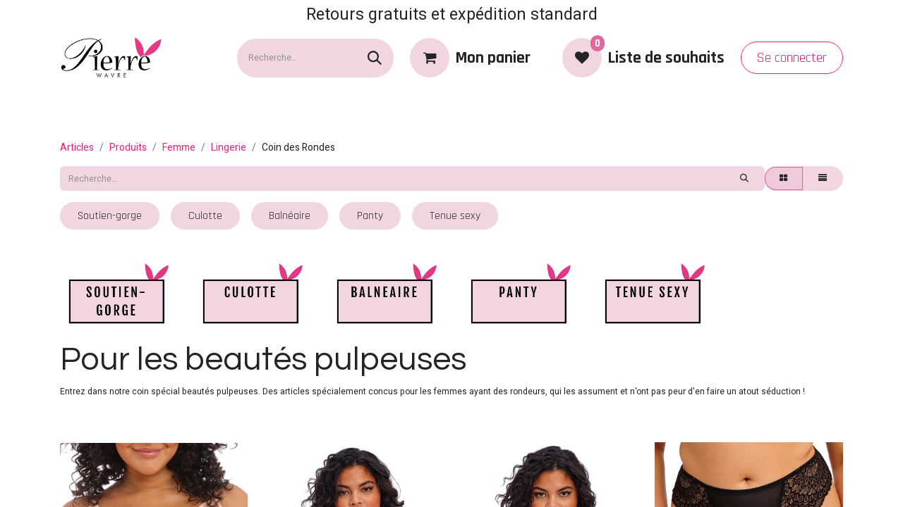

--- FILE ---
content_type: text/html; charset=utf-8
request_url: https://www.lingerie-pierre.com/shop/category/produits-femme-lingerie-coin-des-rondes-161
body_size: 39648
content:
<!DOCTYPE html>
<html lang="fr-BE" data-website-id="1" data-main-object="product.public.category(161,)" data-add2cart-redirect="1">
    <head>
        <meta charset="utf-8"/>
        <meta http-equiv="X-UA-Compatible" content="IE=edge"/>
        <meta name="viewport" content="width=device-width, initial-scale=1"/>
        <meta name="generator" content="Odoo"/>
            
        <meta property="og:type" content="website"/>
        <meta property="og:title" content="Coin des Rondes | Lingerie-pierre"/>
        <meta property="og:site_name" content="Lingerie-pierre"/>
        <meta property="og:url" content="https://www.lingerie-pierre.com/shop/category/produits-femme-lingerie-coin-des-rondes-161"/>
        <meta property="og:image" content="https://www.lingerie-pierre.com/web/image/website/1/logo?unique=b634c82"/>
            
        <meta name="twitter:card" content="summary_large_image"/>
        <meta name="twitter:title" content="Coin des Rondes | Lingerie-pierre"/>
        <meta name="twitter:image" content="https://www.lingerie-pierre.com/web/image/website/1/logo/300x300?unique=b634c82"/>
        
        <link rel="canonical" href="https://www.lingerie-pierre.com/shop/category/produits-femme-lingerie-coin-des-rondes-161"/>
        
        <link rel="preconnect" href="https://fonts.gstatic.com/" crossorigin=""/>
        <title> Boutique | Lingerie-pierre </title>
        <link type="image/x-icon" rel="shortcut icon" href="/web/image/website/1/favicon?unique=b634c82"/>
        <link rel="preload" href="/web/static/src/libs/fontawesome/fonts/fontawesome-webfont.woff2?v=4.7.0" as="font" crossorigin=""/>
        <link type="text/css" rel="stylesheet" href="/web/assets/1/e3c485e/web.assets_frontend.min.css"/>
        <script id="web.layout.odooscript" type="text/javascript">
            var odoo = {
                csrf_token: "1e1a167d51d299bfc2c9bab89b426d1174966147o1800375722",
                debug: "",
            };
        </script>
        <script type="text/javascript">
            odoo.__session_info__ = {"is_admin": false, "is_system": false, "is_public": true, "is_website_user": true, "user_id": false, "is_frontend": true, "profile_session": null, "profile_collectors": null, "profile_params": null, "show_effect": true, "currencies": {"1": {"symbol": "\u20ac", "position": "after", "digits": [69, 2]}}, "bundle_params": {"lang": "fr_BE", "website_id": 1}, "websocket_worker_version": "17.0-3", "translationURL": "/website/translations", "cache_hashes": {"translations": "1985f356c75b0b0e5f8ee01a2a52d00b3c003600"}, "recaptcha_public_key": "6LefmMQqAAAAAKaewx36NZi-R4jPPBEv3hxC_WbR", "geoip_country_code": "US", "geoip_phone_code": 1, "lang_url_code": "fr_BE"};
            if (!/(^|;\s)tz=/.test(document.cookie)) {
                const userTZ = Intl.DateTimeFormat().resolvedOptions().timeZone;
                document.cookie = `tz=${userTZ}; path=/`;
            }
        </script>
        <script type="text/javascript" defer="defer" src="/web/assets/1/3bb1713/web.assets_frontend_minimal.min.js" onerror="__odooAssetError=1"></script>
        <script type="text/javascript" defer="defer" data-src="/web/assets/1/2788bdd/web.assets_frontend_lazy.min.js" onerror="__odooAssetError=1"></script>
        
                    <script>
            
                if (!window.odoo) {
                    window.odoo = {};
                }
                odoo.__session_info__ = Object.assign(odoo.__session_info__ || {}, {
                    livechatData: {
                        isAvailable: true,
                        serverUrl: "https://lingerie-pierre.odoo.com",
                        options: {"header_background_color": "#875A7B", "button_background_color": "#878787", "title_color": "#FFFFFF", "button_text_color": "#FFFFFF", "button_text": "Vous avez une question? Chattez avec nous.", "input_placeholder": "Tapez ici votre message, une collaboratrice vous r\u00e9pondra.", "default_message": "Bonjour, comment puis-je vous aider ?", "channel_name": "lingerie-pierre.com", "channel_id": 1, "websocket_worker_version": "17.0-3", "current_partner_id": null, "default_username": "Visiteur"},
                    },
                });
            
                    </script>
        <!-- Google Tag Manager -->
<script>(function(w,d,s,l,i){w[l]=w[l]||[];w[l].push({'gtm.start':
new Date().getTime(),event:'gtm.js'});var f=d.getElementsByTagName(s)[0],
j=d.createElement(s),dl=l!='dataLayer'?'&l='+l:'';j.async=true;j.src=
'https://www.googletagmanager.com/gtm.js?id='+i+dl;f.parentNode.insertBefore(j,f);
})(window,document,'script','dataLayer','GTM-5JPJWTD');</script>
<!-- End Google Tag Manager -->

    </head>
    <body>



        <div id="wrapwrap" class="   ">
                <header id="top" data-anchor="true" data-name="Header" data-extra-items-toggle-aria-label="Extra items button" class="   o_header_fixed" style=" ">
                    
    <nav data-name="Navbar" aria-label="Main" class="navbar navbar-expand-lg navbar-light o_colored_level o_cc o_header_force_no_radius d-none d-lg-block p-0 shadow-sm ">
        

            <div id="o_main_nav" class="o_main_nav">
                <div>
                    <div aria-label="Haut" class="o_header_sales_two_top py-1">
                        <ul class="navbar-nav container d-grid h-100 px-3 o_grid_header_3_cols">
                            
                            <li class="o_header_sales_two_lang_selector_placeholder"></li>
                            
                            
                            
        <li class="d-flex align-items-center">
                <div data-name="Text" class="s_text_block d-flex align-items-center mx-auto">
                    <small>Retours gratuits et expédition standard</small>
                </div>
        </li>
                            
                            
                            <li class="o_header_sales_two_social_links_placeholder"></li>
                        </ul>
                    </div>
                    <div aria-label="Moyen" class="container d-flex justify-content-between align-items-center py-1">
                        
    <a data-name="Navbar Logo" href="/" class="navbar-brand logo me-4">
            
            <span role="img" aria-label="Logo of Lingerie-pierre" title="Lingerie-pierre"><img src="/web/image/website/1/logo/Lingerie-pierre?unique=b634c82" class="img img-fluid" width="95" height="40" alt="Lingerie-pierre" loading="lazy"/></span>
        </a>
    
                        <ul class="navbar-nav align-items-center gap-1">
                            
        <li class="">
    <form method="get" class="o_searchbar_form o_wait_lazy_js s_searchbar_input " action="/website/search" data-snippet="s_searchbar_input">
            <div role="search" class="input-group ">
        <input type="search" name="search" class="search-query form-control oe_search_box border-0 bg-light rounded-start-pill ps-3 text-bg-light" placeholder="Recherche…" value="" data-search-type="all" data-limit="5" data-display-image="true" data-display-description="true" data-display-extra-link="true" data-display-detail="true" data-order-by="name asc"/>
        <button type="submit" aria-label="Rechercher" title="Rechercher" class="btn oe_search_button rounded-end-pill p-3 bg-o-color-3 lh-1">
            <i class="oi oi-search"></i>
        </button>
    </div>

            <input name="order" type="hidden" class="o_search_order_by" value="name asc"/>
            
    
        </form>
        </li>
                            
        
            <li class=" divider d-none"></li> 
            <li class="o_wsale_my_cart  ">
                <a href="/shop/cart" aria-label="eCommerce cart" class="btn d-flex align-items-center fw-bold text-reset o_navlink_background_hover">
                    <div class="position-relative me-2 rounded-circle border p-2 bg-o-color-3 o_border_contrast">
                        <i class="fa fa-shopping-cart fa-stack"></i>
                        <sup class="my_cart_quantity badge text-bg-primary position-absolute top-0 end-0 mt-n1 me-n1 rounded-pill d-none" data-order-id="">0</sup>
                    </div>
                    <span class="small">Mon panier</span>
                </a>
            </li>
        
        
            <li class="o_wsale_my_wish  ">
                <a href="/shop/wishlist" class="btn d-flex align-items-center fw-bold text-reset o_navlink_background_hover">
                    <div class="position-relative me-2 rounded-circle border p-2 bg-o-color-3 o_border_contrast">
                        <i class="fa fa-1x fa-heart fa-stack"></i>
                        <sup class="my_wish_quantity o_animate_blink badge text-bg-primary position-absolute top-0 end-0 mt-n1 me-n1 rounded-pill">0</sup>
                    </div>
                    <span class="small">Liste de souhaits</span>
                </a>
            </li>
        
            <li class=" o_no_autohide_item">
                <a href="/web/login" class="btn btn-outline-secondary">Se connecter</a>
            </li>
                            
        
        
                        </ul>
                    </div>
                </div>
                <div aria-label="Bas" class="border-top o_border_contrast">
                    <div class="container d-flex justify-content-between">
                        
    <ul id="top_menu" role="menu" class="nav navbar-nav top_menu o_menu_loading me-4 py-1 nav-pills">
        

                            
    <li role="presentation" class="nav-item">
        <a role="menuitem" href="/" class="nav-link ">
            <span>Accueil</span>
        </a>
    </li>
    <li role="presentation" class="nav-item dropdown position-static">
        <a data-bs-toggle="dropdown" href="#" role="menuitem" class="nav-link dropdown-toggle o_mega_menu_toggle  " data-bs-display="static">
            <span>Marques</span>
        </a>
        <div data-name="Mega Menu" class="dropdown-menu o_mega_menu o_no_parent_editor o_mega_menu_container_size dropdown-menu-left"><section class="s_mega_menu_multi_menus py-4 o_colored_level pb8 pt4 s_parallax_no_overflow_hidden o_cc o_cc1" style="background-image: none; background-color: rgb(241, 213, 225) !important;" data-bs-original-title="" title="" aria-describedby="tooltip270401" data-scroll-background-ratio="0">
        <div class="container">
            <div class="row" data-bs-original-title="" title="" aria-describedby="tooltip637110">
                    <div class="col-12 col-sm py-2 text-center o_colored_level pb0 col-lg-2" data-bs-original-title="" title="" aria-describedby="tooltip920309">
                        
                        <nav class="nav flex-column">
                                
                                <a href="/shop/category/marques-anita-2" class="nav-link" data-name="Menu Item" data-bs-original-title="" title="" style="text-align: left;" aria-describedby="popover610725"><span style="font-size: 14px;" data-bs-original-title="" title="" aria-describedby="tooltip996319"><font class="text-black" data-bs-original-title="" title="" aria-describedby="tooltip598521" style="font-weight: bolder; font-style: normal;"><span class="fa fa-star-o"></span> Anita</font></span></a><a href="/shop/category/marques-antigel-3" class="nav-link" data-name="Menu Item" data-bs-original-title="" title="" style="text-align: left;"><span style="font-size: 14px;" data-bs-original-title="" title="" aria-describedby="tooltip996319"><font class="text-black"><span style="font-weight: bolder;" data-bs-original-title="" title="" aria-describedby="tooltip283650"><span class="fa fa-star-o"></span> Antigel</span></font></span></a><a href="/shop/category/marques-arthur-4" class="nav-link" data-name="Menu Item" data-bs-original-title="" title="" style="text-align: left;"><span style="font-size: 14px;" data-bs-original-title="" title="" aria-describedby="tooltip996319"><font class="text-black"></font><font class="text-black" style="font-weight: bolder;" data-bs-original-title="" title="" aria-describedby="tooltip595957"><span class="fa fa-star-o"></span> Arthur</font></span></a><a href="/shop/category/marques-aruelle-608" class="nav-link" data-name="Menu Item" data-bs-original-title="" title="" style="text-align: left;"><span style="font-size: 14px;" data-bs-original-title="" title="" aria-describedby="tooltip996319"><font class="text-black"></font><font class="text-black" style="font-weight: bolder;" data-bs-original-title="" title="" aria-describedby="tooltip595957"><span class="fa fa-star-o"></span> Aruelle</font></span></a><a href="/shop/category/marques-aubade-5" class="nav-link" data-name="Menu Item" data-bs-original-title="" title="" style="text-align: left;"><span style="font-weight: bolder;"><font class="text-black" style="font-size: 14px;" data-bs-original-title="" title="" aria-describedby="tooltip377639"><span class="fa fa-star-o"></span> Aubade</font></span></a><a href="/shop/category/marques-banana-moon-6" class="nav-link" data-name="Menu Item" data-bs-original-title="" title="" style="text-align: left;"><span style="font-weight: bolder;"><font class="text-black" style="font-size: 14px;" data-bs-original-title="" title="" aria-describedby="tooltip58916"> <span class="fa fa-star-o"></span> Banana Moon</font></span></a><a href="/shop/category/marques-bleu-foret-268" class="nav-link" data-name="Menu Item" data-bs-original-title="" title="" style="text-align: left;"><span style="font-weight: bolder;"><font class="text-black" style="font-size: 14px;" data-bs-original-title="" title="" aria-describedby="tooltip58916"> <span class="fa fa-star-o"></span> Bleu Forêt</font></span></a><a href="/shop/category/marques-bye-bra-7" class="nav-link" data-name="Menu Item" data-bs-original-title="" title="" style="text-align: left;"><span style="font-weight: bolder;"><font class="text-black" style="font-size: 14px;" data-bs-original-title="" title="" aria-describedby="tooltip377639"><span class="fa fa-star-o"></span> Bye Bra</font></span></a><a href="/shop/category/marques-calida-8" class="nav-link" data-name="Menu Item" data-bs-original-title="" title="" style="text-align: left;"><span style="font-weight: bolder;" data-bs-original-title="" title="" aria-describedby="tooltip849091"><font class="text-black" style="font-size: 14px;" data-bs-original-title="" title="" aria-describedby="tooltip377639"><span class="fa fa-star-o"></span> Calida</font></span></a><a href="/shop/category/marques-chantelle-12" class="nav-link" data-name="Menu Item" data-bs-original-title="" title="" style="text-align: left;"><span style="font-size: 14px;" data-bs-original-title="" title="" aria-describedby="tooltip996319"><font class="text-black" data-bs-original-title="" title="" aria-describedby="tooltip598521" style="font-weight: bolder; font-style: normal;"><span class="fa fa-star-o"></span> Chantelle</font></span></a>
                                
                        </nav>
                    </div><div class="col-12 col-sm py-2 text-center o_colored_level pb0 col-lg-2" data-bs-original-title="" title="" aria-describedby="tooltip920309">
                        
                        <nav class="nav flex-column"><a href="/shop/category/marques-conturelle-486" class="nav-link" data-name="Menu Item" data-bs-original-title="" title="" style="text-align: left;"><span style="font-weight: bolder;" data-bs-original-title="" title="" aria-describedby="tooltip410340"><font class="text-black" style="font-size: 14px;" data-bs-original-title="" title="" aria-describedby="tooltip377639"> <span class="fa fa-star-o"></span> Conturelle</font></span></a><a href="/shop/category/marques-cronert-605" class="nav-link" data-name="Menu Item" data-bs-original-title="" title="" style="text-align: left;"><span style="font-weight: bolder;"><font class="text-black" style="font-size: 14px;" data-bs-original-title="" title="" aria-describedby="tooltip377639"><span class="fa fa-star-o"></span> Cronert</font></span></a>
                                
                                <a href="/shop/category/marques-dacapo-13" class="nav-link" data-name="Menu Item" data-bs-original-title="" title="" style="text-align: left;"><span style="font-size: 14px;" data-bs-original-title="" title="" aria-describedby="tooltip996319"><font class="text-black"><span style="font-weight: bolder;" data-bs-original-title="" title="" aria-describedby="tooltip283650"><span class="fa fa-star-o"></span> Dacapo</span></font></span></a><a href="/shop/category/marques-david-280" class="nav-link" data-name="Menu Item" data-bs-original-title="" title="" style="text-align: left;"><span style="font-size: 14px;" data-bs-original-title="" title="" aria-describedby="tooltip996319"><font class="text-black"><span style="font-weight: bolder;" data-bs-original-title="" title="" aria-describedby="tooltip283650"><span class="fa fa-star-o"></span> David</span></font></span></a><a href="/shop/category/marques-direct-tannerie-14" class="nav-link" data-name="Menu Item" data-bs-original-title="" title="" style="text-align: left;"><span style="font-size: 14px;" data-bs-original-title="" title="" aria-describedby="tooltip996319"><font class="text-black"></font><font class="text-black" style="font-weight: bolder;" data-bs-original-title="" title="" aria-describedby="tooltip595957"><span class="fa fa-star-o"></span> Direct Tannerie</font></span></a><a href="/shop/category/marques-dita-von-teese-15" class="nav-link" data-name="Menu Item" data-bs-original-title="" title="" style="text-align: left;"><span style="font-weight: bolder;" data-bs-original-title="" title="" aria-describedby="tooltip697692"><font class="text-black" style="font-size: 14px;" data-bs-original-title="" title="" aria-describedby="tooltip377639"><span class="fa fa-star-o"></span> Dita Von Teese</font></span></a><a href="/shop/category/marques-elomi-16" class="nav-link" data-name="Menu Item" data-bs-original-title="" title="" style="text-align: left;"><span style="font-weight: bolder;"><font class="text-black" style="font-size: 14px;" data-bs-original-title="" title="" aria-describedby="tooltip58916"> <span class="fa fa-star-o"></span> Elomi</font></span></a><a href="/shop/category/marques-falke-18" class="nav-link" data-name="Menu Item" data-bs-original-title="" title="" style="text-align: left;"><span style="font-weight: bolder;" data-bs-original-title="" title="" aria-describedby="tooltip849091"><font class="text-black" style="font-size: 14px;" data-bs-original-title="" title="" aria-describedby="tooltip377639"><span class="fa fa-star-o"></span> Falke</font></span></a><a href="/shop/category/marques-fantasie-19" class="nav-link" data-name="Menu Item" data-bs-original-title="" title="" style="text-align: left;"><span style="font-weight: bolder;" data-bs-original-title="" title="" aria-describedby="tooltip410340"><font class="text-black" style="font-size: 14px;" data-bs-original-title="" title="" aria-describedby="tooltip377639"> <span class="fa fa-star-o"></span> Fantasie</font></span></a><a href="/shop/category/marques-felina-20" class="nav-link" data-name="Menu Item" data-bs-original-title="" title="" style="text-align: left;"><span style="font-weight: bolder;"><font class="text-black" style="font-size: 14px;" data-bs-original-title="" title="" aria-describedby="tooltip377639"><span class="fa fa-star-o"></span> Felina</font></span></a>
                                
                        </nav>
                    </div><div class="col-12 col-sm py-2 text-center o_colored_level pb0 col-lg-2" data-bs-original-title="" title="" aria-describedby="tooltip920309">
                        
                        <nav class="nav flex-column" data-bs-original-title="" title="" aria-describedby="tooltip475439"><a href="/shop/category/marques-flemar-444" class="nav-link" data-name="Menu Item" data-bs-original-title="" title="" style="text-align: left;"><span style="font-weight: bolder;"><font class="text-black" style="font-size: 14px;" data-bs-original-title="" title="" aria-describedby="tooltip377639"><span class="fa fa-star-o"></span> Flemar</font></span></a><a href="/shop/category/marques-freya-21" class="nav-link" data-name="Menu Item" data-bs-original-title="" title="" style="text-align: left;"><span style="font-size: 14px;" data-bs-original-title="" title="" aria-describedby="tooltip996319"><font class="text-black" data-bs-original-title="" title="" aria-describedby="tooltip598521" style="font-weight: bolder; font-style: normal;"><span class="fa fa-star-o"></span> Freya</font></span></a>
                                
                                <a href="/shop/category/marques-girardi-22" class="nav-link" data-name="Menu Item" data-bs-original-title="" title="" style="text-align: left;"><span style="font-size: 14px;" data-bs-original-title="" title="" aria-describedby="tooltip996319"><font class="text-black"><span style="font-weight: bolder;" data-bs-original-title="" title="" aria-describedby="tooltip283650"><span class="fa fa-star-o"></span> Girardi</span></font></span></a><a href="/shop/category/marques-hanky-panky-24" class="nav-link" data-name="Menu Item" data-bs-original-title="" title="" style="text-align: left;"><span style="font-size: 14px;" data-bs-original-title="" title="" aria-describedby="tooltip996319"><font class="text-black"></font><font class="text-black" style="font-weight: bolder;" data-bs-original-title="" title="" aria-describedby="tooltip595957"><span class="fa fa-star-o"></span> Hanky Panky</font></span></a><a href="/shop/category/marques-happy-people-25" class="nav-link" data-name="Menu Item" data-bs-original-title="" title="" style="text-align: left;"><span style="font-size: 14px;" data-bs-original-title="" title="" aria-describedby="tooltip996319"><font class="text-black"></font><font class="text-black" style="font-weight: bolder;" data-bs-original-title="" title="" aria-describedby="tooltip595957"><span class="fa fa-star-o"></span> Happy People</font></span></a><a href="/shop/category/marques-iconique-26" class="nav-link" data-name="Menu Item" data-bs-original-title="" title="" style="text-align: left;"><span style="font-weight: bolder;" data-bs-original-title="" title="" aria-describedby="tooltip697692"><font class="text-black" style="font-size: 14px;" data-bs-original-title="" title="" aria-describedby="tooltip377639"><span class="fa fa-star-o"></span> Iconique</font></span></a><a href="/shop/category/marques-janira-27" class="nav-link" data-name="Menu Item" data-bs-original-title="" title="" style="text-align: left;"><span style="font-weight: bolder;"><font class="text-black" style="font-size: 14px;" data-bs-original-title="" title="" aria-describedby="tooltip58916"> <span class="fa fa-star-o"></span> Janira</font></span></a><a href="/shop/category/marques-jusqu-au-lever-du-jour-28" class="nav-link" data-name="Menu Item" data-bs-original-title="" title="" style="text-align: left;"><span style="font-weight: bolder;"><font class="text-black" style="font-size: 14px;" data-bs-original-title="" title="" aria-describedby="tooltip377639"><span class="fa fa-star-o"></span> Jusqu'au Lever du Jour</font></span></a><a href="/shop/category/marques-lemahieu-29" class="nav-link" data-name="Menu Item" data-bs-original-title="" title="" style="text-align: left;"><span style="font-weight: bolder;" data-bs-original-title="" title="" aria-describedby="tooltip849091"><font class="text-black" style="font-size: 14px;" data-bs-original-title="" title="" aria-describedby="tooltip377639"><span class="fa fa-star-o"></span> Lemahieu</font></span></a><a href="/shop/category/marques-lise-charmel-30" class="nav-link" data-name="Menu Item" data-bs-original-title="" title="" style="text-align: left;"><span style="font-weight: bolder;" data-bs-original-title="" title="" aria-describedby="tooltip410340"><font class="text-black" style="font-size: 14px;" data-bs-original-title="" title="" aria-describedby="tooltip377639"> <span class="fa fa-star-o"></span> Lise Charmel</font></span></a>
                                
                        </nav>
                    </div><div class="col-12 col-sm py-2 text-center o_colored_level pb0 col-lg-2" data-bs-original-title="" title="" aria-describedby="tooltip920309">
                        
                        <nav class="nav flex-column"><a href="/shop/category/marques-livia-540" class="nav-link" data-name="Menu Item" data-bs-original-title="" title="" style="text-align: left;"><span style="font-weight: bolder;" data-bs-original-title="" title="" aria-describedby="tooltip410340"><font class="text-black" style="font-size: 14px;" data-bs-original-title="" title="" aria-describedby="tooltip377639"> <span class="fa fa-star-o"></span> Livia</font></span></a><a href="/shop/category/marques-loic-henry-31" class="nav-link" data-name="Menu Item" data-bs-original-title="" title="" style="text-align: left;"><span style="font-weight: bolder;"><font class="text-black" style="font-size: 14px;" data-bs-original-title="" title="" aria-describedby="tooltip377639"><span class="fa fa-star-o"></span> Loic Henry</font></span></a><a href="/shop/category/marques-lou-32" class="nav-link" data-name="Menu Item" data-bs-original-title="" title="" style="text-align: left;"><span style="font-size: 14px;" data-bs-original-title="" title="" aria-describedby="tooltip996319"><font class="text-black" data-bs-original-title="" title="" aria-describedby="tooltip598521" style="font-weight: bolder; font-style: normal;"><span class="fa fa-star-o"></span> Lou</font></span></a>
                                
                                <a href="/shop/category/marques-louisa-bracq-33" class="nav-link" data-name="Menu Item" data-bs-original-title="" title="" style="text-align: left;"><span style="font-size: 14px;" data-bs-original-title="" title="" aria-describedby="tooltip996319"><font class="text-black"><span style="font-weight: bolder;" data-bs-original-title="" title="" aria-describedby="tooltip283650"><span class="fa fa-star-o"></span> Louisa Bracq</span></font></span></a><a href="/shop/category/marques-madiva-34" class="nav-link" data-name="Menu Item" data-bs-original-title="" title="" style="text-align: left;"><span style="font-size: 14px;" data-bs-original-title="" title="" aria-describedby="tooltip996319"><font class="text-black"></font><font class="text-black" style="font-weight: bolder;" data-bs-original-title="" title="" aria-describedby="tooltip595957"><span class="fa fa-star-o"></span> Madiva</font></span></a><a href="/shop/category/marques-maison-lejaby-35" class="nav-link" data-name="Menu Item" data-bs-original-title="" title="" style="text-align: left;"><span style="font-weight: bolder;" data-bs-original-title="" title="" aria-describedby="tooltip697692"><font class="text-black" style="font-size: 14px;" data-bs-original-title="" title="" aria-describedby="tooltip377639"><span class="fa fa-star-o"></span> Maison Lejaby</font></span></a><a href="/shop/category/marques-marjolaine-36" class="nav-link" data-name="Menu Item" data-bs-original-title="" title="" style="text-align: left;"><span style="font-weight: bolder;"><font class="text-black" style="font-size: 14px;" data-bs-original-title="" title="" aria-describedby="tooltip58916"> <span class="fa fa-star-o"></span> Marjolaine</font></span></a><a href="/shop/category/marques-mira-640" class="nav-link" data-name="Menu Item" data-bs-original-title="" title="" style="text-align: left;"><span style="font-weight: bolder;"><font class="text-black" style="font-size: 14px;" data-bs-original-title="" title="" aria-describedby="tooltip58916"> <span class="fa fa-star-o"></span> Mira</font></span></a><a href="/shop/category/marques-oscalito-37" class="nav-link" data-name="Menu Item" data-bs-original-title="" title="" style="text-align: left;"><span style="font-weight: bolder;"><font class="text-black" style="font-size: 14px;" data-bs-original-title="" title="" aria-describedby="tooltip377639"><span class="fa fa-star-o"></span> Oscalito</font></span></a><a href="/shop/category/marques-pain-de-sucre-561" class="nav-link" data-name="Menu Item" data-bs-original-title="" title="" style="text-align: left;"><span style="font-size: 14px;" data-bs-original-title="" title="" aria-describedby="tooltip996319"><font class="text-black" data-bs-original-title="" title="" aria-describedby="tooltip598521" style="font-weight: bolder; font-style: normal;"><span class="fa fa-star-o" data-bs-original-title="" title="" aria-describedby="tooltip867975"></span> Pain de Sucre</font></span></a>
                                
                        </nav>
                    </div><div class="col-12 col-sm py-2 text-center o_colored_level pb0 col-lg-2" data-bs-original-title="" title="" aria-describedby="tooltip920309">
                        
                        <nav class="nav flex-column"><a href="/shop/category/marques-passionata-38" class="nav-link" data-name="Menu Item" data-bs-original-title="" title="" style="text-align: left;"><span style="font-weight: bolder;" data-bs-original-title="" title="" aria-describedby="tooltip849091"><font class="text-black" style="font-size: 14px;" data-bs-original-title="" title="" aria-describedby="tooltip377639"><span class="fa fa-star-o"></span> Passionata</font></span></a><a href="/shop/category/marques-playtex-39" class="nav-link" data-name="Menu Item" data-bs-original-title="" title="" style="text-align: left;"><span style="font-weight: bolder;" data-bs-original-title="" title="" aria-describedby="tooltip410340"><font class="text-black" style="font-size: 14px;" data-bs-original-title="" title="" aria-describedby="tooltip377639"> <span class="fa fa-star-o"></span> Playtex</font></span></a><a href="/shop/category/marques-promise-614" class="nav-link" data-name="Menu Item" data-bs-original-title="" title="" style="text-align: left;"><span style="font-weight: bolder;" data-bs-original-title="" title="" aria-describedby="tooltip410340"><font class="text-black" style="font-size: 14px;" data-bs-original-title="" title="" aria-describedby="tooltip377639"> <span class="fa fa-star-o"></span> Promise</font></span></a><a href="/shop/category/marques-ringella-40" class="nav-link" data-name="Menu Item" data-bs-original-title="" title="" style="text-align: left;"><span style="font-weight: bolder;"><font class="text-black" style="font-size: 14px;" data-bs-original-title="" title="" aria-describedby="tooltip377639"><span class="fa fa-star-o"></span> Ringella</font></span></a>
                                
                                <a href="/shop/category/marques-simone-perele-43" class="nav-link" data-name="Menu Item" data-bs-original-title="" title="" style="text-align: left;"><span style="font-size: 14px;" data-bs-original-title="" title="" aria-describedby="tooltip996319"><font class="text-black"></font><font class="text-black" style="font-weight: bolder;" data-bs-original-title="" title="" aria-describedby="tooltip595957"><span class="fa fa-star-o"></span> Simone Perele</font></span></a><a href="/shop/category/marques-soak-44" class="nav-link" data-name="Menu Item" data-bs-original-title="" title="" style="text-align: left;"><span style="font-weight: bolder;" data-bs-original-title="" title="" aria-describedby="tooltip697692"><font class="text-black" style="font-size: 14px;" data-bs-original-title="" title="" aria-describedby="tooltip377639"><span class="fa fa-star-o"></span> Soak</font></span></a><a href="/shop/category/marques-soraya-45" class="nav-link" data-name="Menu Item" data-bs-original-title="" title="" style="text-align: left;"><span style="font-weight: bolder;"><font class="text-black" style="font-size: 14px;" data-bs-original-title="" title="" aria-describedby="tooltip58916"> <span class="fa fa-star-o"></span> Soraya</font></span></a><a href="/shop/category/marques-sunflair-46" class="nav-link" data-name="Menu Item" data-bs-original-title="" title="" style="text-align: left;"><span style="font-weight: bolder;"><font class="text-black" style="font-size: 14px;" data-bs-original-title="" title="" aria-describedby="tooltip377639"><span class="fa fa-star-o"></span> Sunflair</font></span></a><a href="/shop/category/marques-ten-cate-398" class="nav-link" data-name="Menu Item" data-bs-original-title="" title="" style="text-align: left;"><span style="font-weight: bolder;" data-bs-original-title="" title="" aria-describedby="tooltip849091"><font class="text-black" style="font-size: 14px;" data-bs-original-title="" title="" aria-describedby="tooltip377639"><span class="fa fa-star-o"></span> Ten Cate</font></span></a>
                                
                        <a href="/shop/category/marques-vacanze-italiane-529" class="nav-link" data-name="Menu Item" data-bs-original-title="" title="" style="text-align: left;"><span style="font-weight: bolder;" data-bs-original-title="" title="" aria-describedby="tooltip849091"><font class="text-black" style="font-size: 14px;" data-bs-original-title="" title="" aria-describedby="tooltip377639"><span class="fa fa-star-o"></span> Vacanze Italinane</font></span></a></nav>
                    </div><div class="col-12 col-sm py-2 text-center o_colored_level pb0 col-lg-2" data-bs-original-title="" title="" aria-describedby="tooltip920309">
                        
                        <nav class="nav flex-column" data-bs-original-title="" title="" aria-describedby="tooltip578051"><a href="/shop/category/marques-verdissima-459" class="nav-link" data-name="Menu Item" data-bs-original-title="" title="" style="text-align: left;"><span style="font-weight: bolder;" data-bs-original-title="" title="" aria-describedby="tooltip849091"><font class="text-black" style="font-size: 14px;" data-bs-original-title="" title="" aria-describedby="tooltip377639"><span class="fa fa-star-o"></span> Verdissima</font></span></a><a href="/shop/category/marques-wacoal-49" class="nav-link" data-name="Menu Item" data-bs-original-title="" title="" style="text-align: left;"><span style="font-weight: bolder;" data-bs-original-title="" title="" aria-describedby="tooltip410340"><font class="text-black" style="font-size: 14px;" data-bs-original-title="" title="" aria-describedby="tooltip377639"> <span class="fa fa-star-o"></span> Wacoal</font></span></a><a href="/shop/category/marques-wavebreaker-50" class="nav-link" data-name="Menu Item" data-bs-original-title="" title="" style="text-align: left;"><span style="font-weight: bolder;"><font class="text-black" style="font-size: 14px;" data-bs-original-title="" title="" aria-describedby="tooltip377639"><span class="fa fa-star-o"></span> Wavebreaker</font></span></a><a href="/shop/category/marques-wewofashion-446" class="nav-link" data-name="Menu Item" data-bs-original-title="" title="" style="text-align: left;"><span style="font-weight: bolder;"><font class="text-black" style="font-size: 14px;" data-bs-original-title="" title="" aria-describedby="tooltip377639"><span class="fa fa-star-o"></span> Wewofashion</font></span></a>
                                
                                <a href="/shop/category/marques-wolford-51" class="nav-link" data-name="Menu Item" data-bs-original-title="" title="" style="text-align: left;" aria-describedby="popover486854"><span style="font-size: 14px;" data-bs-original-title="" title="" aria-describedby="tooltip996319"><font class="text-black" data-bs-original-title="" title="" aria-describedby="tooltip598521" style="font-weight: bolder; font-style: normal;"><span class="fa fa-star-o" data-bs-original-title="" title="" aria-describedby="tooltip867975"></span> Wolford</font></span></a><a href="/shop/category/marques-woody-52" class="nav-link" data-name="Menu Item" data-bs-original-title="" title="" style="text-align: left;"><span style="font-size: 14px;" data-bs-original-title="" title="" aria-describedby="tooltip996319"><font class="text-black"><span style="font-weight: bolder;" data-bs-original-title="" title="" aria-describedby="tooltip283650"><span class="fa fa-star-o"></span> Woody</span></font></span></a><a href="/shop/category/marques-1" class="nav-link" data-name="Menu Item" data-bs-original-title="" title="" style="text-align: left;"><div data-bs-original-title="" title="" aria-describedby="tooltip821432"><span style="font-size: 14px;" data-bs-original-title="" title="" aria-describedby="tooltip996319"><font class="text-black" style="font-weight: bolder;" data-bs-original-title="" title="" aria-describedby="tooltip595957">​</font></span><br></div><span style="font-size: 14px;" data-bs-original-title="" title="" aria-describedby="tooltip996319"><font class="text-black"></font><font style="font-weight: bolder;" data-bs-original-title="" title="" aria-describedby="tooltip595957" class="text-o-color-2"><span class="fa fa-star-o" data-bs-original-title="" title="" aria-describedby="tooltip707228"></span><span style="font-size: 18px;" data-bs-original-title="" title="" aria-describedby="tooltip678604"> TOUTES <br>LES </span><span style="font-size: 18px;">MARQUES</span></font></span></a>
                                
                        </nav>
                    </div>
                    
                    
                    
            </div>
        </div>
    </section></div>
        
    </li>
    <li role="presentation" class="nav-item dropdown position-static">
        <a data-bs-toggle="dropdown" href="#" role="menuitem" class="nav-link dropdown-toggle o_mega_menu_toggle  " data-bs-display="static">
            <span>Produits</span>
        </a>
        <div data-name="Mega Menu" class="dropdown-menu o_mega_menu o_no_parent_editor o_mega_menu_container_size dropdown-menu-left o_editable"><section class="s_mega_menu_odoo_menu pt16 o_colored_level o_cc o_cc1" style="background-image: none;">
        <div class="container">
            <div class="row" data-bs-original-title="" title="" aria-describedby="tooltip143360">
                <div class="col-md-6 col-lg pt16 pb24 o_colored_level" data-bs-original-title="" title="" aria-describedby="tooltip784212">
                    <h4 class="text-uppercase h5 fw-bold mt-0" data-bs-original-title="" title="" aria-describedby="tooltip475747"><font class="text-o-color-4">​</font><a class="oe_unremovable" href="/shop/category/produits-femme-126" data-bs-original-title="" title=""><span data-o-link-zws="start">​</span><font class="text-o-color-4">FEMMES</font></a><span data-o-link-zws="after">​</span></h4>
                    <div class="s_hr text-start pt4 pb16 text-o-color-3" data-name="Separator">
                        <hr class="w-100 mx-auto" style="border-top-width: 2px; border-top-style: solid; border-top-color: rgb(223, 105, 156) !important;">
                    </div>
                    <nav class="nav flex-column">
                        <a href="/shop/category/produits-femme-lingerie-127" class="nav-link px-0 oe_unremovable" data-name="Menu Item" data-bs-original-title="" title=""><font class="text-o-color-5">Lingerie</font></a>
                        <a href="/shop/category/produits-femme-linge-de-nuit-181" class="nav-link px-0 oe_unremovable" data-name="Menu Item" data-bs-original-title="" title=""><font class="text-o-color-5">Linge de Nuit</font></a>
                        <a href="/shop/category/produits-femme-balneaire-190" class="nav-link px-0 oe_unremovable" data-name="Menu Item" data-bs-original-title="" title=""><font class="text-o-color-5">Balnéaire</font></a>
                        <a href="/shop/category/produits-femme-panty-200" class="nav-link px-0 oe_unremovable" data-name="Menu Item" data-bs-original-title="" title=""><font class="text-o-color-5">Panty</font></a>
                        <a href="/shop/category/produits-femme-chaussette-212" class="nav-link px-0 oe_unremovable" data-name="Menu Item" data-bs-original-title="" title=""><font class="text-o-color-5">Chaussettes</font></a>
                        <a href="/shop/category/produits-femme-pret-a-porter-175" class="nav-link px-0 oe_unremovable" data-name="Menu Item" data-bs-original-title="" title=""><font class="text-o-color-5">Prêt à Porter</font><font style="color: rgb(214, 165, 189);">​</font></a><a href="/shop/category/produits-femme-lingerie-coin-des-rondes-161" class="nav-link px-0 oe_unremovable" data-name="Menu Item" data-bs-original-title="" title=""><font class="text-o-color-5">Coin des Rondes</font></a>
                    </nav>
                </div>
                <div class="col-md-6 col-lg pt16 pb24 o_colored_level" data-bs-original-title="" title="" aria-describedby="tooltip940327">
                    <h4 class="text-uppercase h5 fw-bold mt-0" data-bs-original-title="" title="" aria-describedby="tooltip837486"><font class="text-o-color-5"><a class="oe_unremovable" href="/shop/category/produits-femme-lingerie-soutien-gorge-128" data-bs-original-title="" title=""><span data-o-link-zws="start">​</span>SOUTIEN-Gorge</a><span data-o-link-zws="after">​</span></font></h4>
                    <div class="s_hr text-start pt4 pb16 text-o-color-1" data-name="Separator">
                        <hr class="w-100 mx-auto" style="border-top-width: 2px; border-top-style: solid;">
                    </div>
                    <nav class="nav flex-column">
                        
                        <a href="/shop/category/produits-femme-lingerie-soutien-gorge-armature-129" class="nav-link px-0 oe_unremovable" data-name="Menu Item" data-bs-original-title="" title=""><font class="text-o-color-5">Armatures</font></a><a href="/shop/category/produits-femme-lingerie-soutien-gorge-sans-armature-130" class="nav-link px-0 oe_unremovable" data-name="Menu Item" data-bs-original-title="" title=""><font class="text-o-color-5">Sans Armatures</font></a>
                        <a href="/shop/category/produits-femme-lingerie-soutien-gorge-push-up-131" class="nav-link px-0 oe_unremovable" data-name="Menu Item" data-bs-original-title="" title=""><font class="text-o-color-5">Push-up</font></a><a href="/shop/category/produits-femme-lingerie-soutien-gorge-coques-132" class="nav-link px-0 oe_unremovable" data-name="Menu Item" data-bs-original-title="" title=""><font class="text-o-color-5">Coques</font></a><a href="/shop/category/produits-femme-lingerie-soutien-gorge-balconnet-corbeille-134" class="nav-link px-0 oe_unremovable" data-name="Menu Item" data-bs-original-title="" title=""><font class="text-o-color-5">Balconnets</font></a><a href="/shop/category/produits-femme-lingerie-soutien-gorge-triangle-133" class="nav-link px-0 oe_unremovable" data-name="Menu Item" data-bs-original-title="" title=""><font class="text-o-color-5">Triangle</font></a><a href="/shop/category/produits-femme-lingerie-soutien-gorge-minimizer-140" class="nav-link px-0 oe_unremovable" data-name="Menu Item" data-bs-original-title="" title=""><font class="text-o-color-5">Minimizer</font></a><a href="/shop/category/produits-femme-lingerie-soutien-gorge-sport-142" class="nav-link px-0 oe_unremovable" data-name="Menu Item" data-bs-original-title="" title=""><font class="text-o-color-5">Sport</font></a><a href="/shop/category/produits-femme-lingerie-soutien-gorge-allaitement-143" class="nav-link px-0 oe_unremovable" data-name="Menu Item" data-bs-original-title="" title=""><font class="text-o-color-5">Allaitement</font></a><a href="/shop/category/produits-femme-lingerie-soutien-gorge-allegement-139" class="nav-link px-0 oe_unremovable" data-name="Menu Item" data-bs-original-title="" title=""><font class="text-o-color-5">Allègement</font></a><a href="/shop/category/produits-femme-lingerie-soutien-gorge-post-op-protheses-144" class="nav-link px-0 oe_unremovable" data-name="Menu Item" data-bs-original-title="" title=""><font class="text-o-color-5">Pour prothèses</font></a><a href="/shop/category/produits-femme-lingerie-soutien-gorge-premier-soutien-141" class="nav-link px-0 oe_unremovable" data-name="Menu Item" data-bs-original-title="" title=""><font class="text-o-color-5">Premier soutien</font></a><a href="/shop/category/produits-femme-lingerie-soutien-gorge-128" class="nav-link px-0 oe_unremovable" data-name="Menu Item" data-bs-original-title="" title=""><strong>TOUS LES SOUTIENS</strong></a>
                    </nav>
                </div>
                <div class="col-md-6 col-lg pt16 pb24 o_colored_level" data-bs-original-title="" title="" aria-describedby="tooltip174406">
                    <h4 class="text-uppercase h5 fw-bold mt-0" data-bs-original-title="" title="" aria-describedby="tooltip537563"><a class="oe_unremovable" href="/shop/category/produits-femme-lingerie-127" data-bs-original-title="" title=""><span data-o-link-zws="start">​</span>LINGERIE FEMME</a><span data-o-link-zws="after">​</span></h4>
                    <div class="s_hr text-start pt4 pb16 text-o-color-2" data-name="Separator">
                        <hr class="w-100 mx-auto" style="border-top-width: 2px; border-top-style: solid;">
                    </div>
                    <nav class="nav flex-column">
                        <a href="/shop/category/produits-femme-lingerie-culotte-146" class="nav-link px-0 oe_unremovable" data-name="Menu Item" data-bs-original-title="" title="" aria-describedby="popover819165"><font class="text-o-color-5">Culottes</font></a>
                        <a href="/shop/category/produits-femme-lingerie-gainant-167" class="nav-link px-0 oe_unremovable" data-name="Menu Item" data-bs-original-title="" title=""><font class="text-o-color-5">Gainant</font></a>
                        <a href="/shop/category/produits-femme-lingerie-sexy-155" class="nav-link px-0 oe_unremovable" data-name="Menu Item" data-bs-original-title="" title=""><font class="text-o-color-5">Sexy</font></a>
                        <a href="/shop/category/produits-femme-lingerie-body-168" class="nav-link px-0 oe_unremovable" data-name="Menu Item" data-bs-original-title="" title=""><font class="text-o-color-5">Body</font></a>
                        <a href="/shop/category/produits-femme-lingerie-guepiere-169" class="nav-link px-0 oe_unremovable" data-name="Menu Item" data-bs-original-title="" title=""><font class="text-o-color-5">Guêpière</font></a><a href="/shop/category/produits-femme-lingerie-chemisette-171" class="nav-link px-0 oe_unremovable" data-name="Menu Item" data-bs-original-title="" title=""><font class="text-o-color-5">Chemisette</font></a><a href="/shop/category/produits-femme-lingerie-100-coton-174" class="nav-link px-0 oe_unremovable" data-name="Menu Item" data-bs-original-title="" title=""><font class="text-o-color-5">100% coton</font></a><a href="/shop/category/produits-femme-lingerie-guepiere-169" class="nav-link px-0 oe_unremovable" data-name="Menu Item" data-bs-original-title="" title=""><br></a>
                    </nav>
                </div>
                <div class="col-md-6 col-lg pt16 pb24 o_colored_level" data-bs-original-title="" title="" aria-describedby="tooltip80566">
                    <h4 class="text-uppercase h5 fw-bold mt-0" data-bs-original-title="" title="" aria-describedby="tooltip904108"><a class="oe_unremovable" href="/shop/category/produits-cheque-cadeau-265"><span data-o-link-zws="start">​</span><font class="text-o-color-4">​</font></a><span data-o-link-zws="after">​</span><font class="text-o-color-4">autres Produits</font><br></h4>
                    <div class="s_hr text-start pt4 pb16 text-o-color-5" data-name="Separator">
                        <hr class="w-100 mx-auto" style="border-top-width: 2px; border-top-style: solid; border-top-color: rgb(207, 44, 115) !important;">
                    </div>
                    <nav class="nav flex-column">
                        <a href="/shop/category/produits-homme-221" class="nav-link px-0 oe_unremovable" data-name="Menu Item" data-bs-original-title="" title=""><strong><font class="text-o-color-5" data-bs-original-title="" title="" aria-describedby="tooltip830205"><span class="fa fa-star"></span> LES HOMMES</font></strong><br></a>
                        <a href="/shop/category/produits-enfant-255" class="nav-link px-0 oe_unremovable" data-name="Menu Item" data-bs-original-title="" title=""><strong><font class="text-o-color-5"><span class="fa fa-star"></span> LES ENFANTS</font></strong><br></a>
                        <a href="/shop/category/produits-eco-responsable-260" class="nav-link px-0 oe_unremovable" data-name="Menu Item" data-bs-original-title="" title=""><strong><font class="text-o-color-5" data-bs-original-title="" title="" aria-describedby="tooltip879482"><span class="fa fa-leaf"></span> ECO-RESPONSABLE</font></strong><br></a>
                        <a href="/shop/category/produits-cheque-cadeau-265" class="nav-link px-0 oe_unremovable" data-name="Menu Item" data-bs-original-title="" title=""><strong><font class="text-o-color-5" data-bs-original-title="" title="" aria-describedby="tooltip203354"><span class="fa fa-gift"></span> CHEQUE CADEAU​</font></strong><br></a><a href="/shop/category/coin-coquin-53" class="nav-link px-0 oe_unremovable" data-name="Menu Item" data-bs-original-title="" title=""><strong><font class="text-o-color-5" data-bs-original-title="" title="" aria-describedby="tooltip203354">​<span class="fa fa-heart"></span> COIN COQUIN​</font></strong><br></a><a href="/shop/category/produits-cheque-cadeau-265" class="nav-link px-0 oe_unremovable" data-name="Menu Item" data-bs-original-title="" title=""></a>
                    </nav>
                </div>
            </div>
        </div>
        <div class="container-fluid border-top s_mega_menu_odoo_menu_footer">
            <div class="row">
                <div class="col-12 pt8 pb8 o_colored_level">
                    <nav class="nav justify-content-center"><a href="/shop/category/produits-femme-lingerie-soutien-gorge-armature-129" class="nav-link px-0 oe_unremovable" data-name="Menu Item" data-bs-original-title="" title=""><br></a>
                        <a href="#" class="mx-3 my-2 text-o-color-5 oe_unremovable" style="font-size: 14px;" data-bs-original-title="" title=""></a>
                        <a href="https://www.youtube.com/channel/UCiZVIlS8SIpMT34lW7cySow" class="mx-3 my-2 oe_unremovable" style="font-size: 12px;" data-bs-original-title="" title=""><i class="fa fa-fw fa-2x fa-youtube-play" data-bs-original-title="" title="" aria-describedby="tooltip325132"></i></a>
                        <a class="mx-3 my-2 oe_unremovable" style="font-size: 12px;" data-bs-original-title="" title="" href="https://mobile.twitter.com/boutiquepierre"><i class="fa fa-fw fa-2x fa-twitter" data-bs-original-title="" title="" aria-describedby="tooltip154200"></i></a>
                        <a href="#" class="mx-3 my-2 oe_unremovable" style="font-size: 12px;" data-bs-original-title="" title=""></a>
                        <a href="https://www.instagram.com/lingeriepierre1300/?hl=fr" class="mx-3 my-2 oe_unremovable" style="font-size: 12px;" data-bs-original-title="" title=""><i class="fa fa-fw fa-2x fa-instagram" data-bs-original-title="" title="" aria-describedby="tooltip933460"></i></a>
                        <a href="https://www.facebook.com/LaBoutiquePierre" class="mx-3 my-2 oe_unremovable" style="font-size: 12px;" data-bs-original-title="" title=""><i class="fa fa-fw fa-2x fa-facebook" data-bs-original-title="" title="" aria-describedby="tooltip951253"></i></a>
                    </nav>
                </div>
            </div>
        </div>
    </section></div>
        
    </li>
    <li role="presentation" class="nav-item dropdown position-static">
        <a data-bs-toggle="dropdown" href="#" role="menuitem" class="nav-link dropdown-toggle o_mega_menu_toggle  " data-bs-display="static">
            <span>Coin Coquin</span>
        </a>
        <div data-name="Mega Menu" class="dropdown-menu o_mega_menu o_no_parent_editor o_mega_menu_container_size dropdown-menu-left o_editable"><section class="s_mega_menu_images_subtitles pt16 pb16 o_colored_level o_cc o_cc1" style="background-color: rgb(241, 213, 225) !important; background-image: none;" data-bs-original-title="" title="" aria-describedby="tooltip145676">
        <div class="container">
            <div class="row" data-bs-original-title="" title="" aria-describedby="tooltip835706">
                <div class="col-12 col-sm-6 col-lg py-2 o_colored_level" data-bs-original-title="" title="" aria-describedby="tooltip759363">
                    <nav class="nav flex-column w-100">
    <a href="/shop/category/coin-coquin-drugstore-massage-82" class="nav-link px-2 rounded" data-name="Menu Item" data-bs-original-title="" title="">
        <div class="d-flex" data-bs-original-title="" title="" aria-describedby="tooltip432897">
            <img class="me-3 rounded shadow" alt="" src="/web/image/1137-79f6f232/Untitled%20design-High-Quality.jpg" loading="lazy" data-bs-original-title="" title="" aria-describedby="tooltip78483" data-original-id="1129" data-original-src="/web/image/1129-1eb2047a/Untitled%20design-High-Quality.jpg" data-mimetype="image/jpeg" data-resize-width="192">
            <div class="flex-grow-1">
                <h4 class="mt-0 mb-0" data-bs-original-title="" title="" aria-describedby="tooltip102692"><font class="text-black">Massages</font></h4>
                <font style="font-size: 14px;">Détente et bien-être</font></div>
        </div>
    </a>
    <a href="/shop/category/coin-coquin-drugstore-stimulant-aphrodisiaque-87" class="nav-link px-2 rounded" data-name="Menu Item" data-bs-original-title="" title="">
        <div class="d-flex" data-bs-original-title="" title="" aria-describedby="tooltip424294">
            <img class="me-3 rounded shadow" alt="" src="/web/image/1138-8ddcac46/Untitled%20design-Medium-Quality.jpg" loading="lazy" data-bs-original-title="" title="" aria-describedby="tooltip62239" data-original-id="1130" data-original-src="/web/image/1130-793e98f3/Untitled%20design-Medium-Quality.jpg" data-mimetype="image/jpeg" data-resize-width="192">
            <div class="flex-grow-1" data-bs-original-title="" title="" aria-describedby="tooltip569819">
                <h4 class="mt-0 mb-0" data-bs-original-title="" title="" aria-describedby="tooltip995309"><font class="text-black">Aphrodisiaques</font></h4>
                <font style="font-size: 14px;" data-bs-original-title="" title="" aria-describedby="tooltip601668">Décuplez le plaisir !</font></div>
        </div>
    </a>
    <a href="/shop/category/coin-coquin-sextoys-96" class="nav-link px-2 rounded" data-name="Menu Item" data-bs-original-title="" title="">
        <div class="d-flex">
            <img class="me-3 rounded shadow" alt="" src="/web/image/1139-68a30e26/Untitled%20design-High-Quality%20%286%29.jpg" loading="lazy" data-bs-original-title="" title="" aria-describedby="tooltip38007" data-original-id="1131" data-original-src="/web/image/1131-87086cff/Untitled%20design-High-Quality%20%286%29.jpg" data-mimetype="image/jpeg" data-resize-width="192">
            <div class="flex-grow-1" data-bs-original-title="" title="" aria-describedby="tooltip346497">
                <h4 class="mt-0 mb-0" data-bs-original-title="" title="" aria-describedby="tooltip37502"><font class="text-black">Sextoys</font></h4>
                <font style="font-size: 14px;">Parce que le plaisir est bon pour la santé</font></div>
        </div>
    </a><a href="/shop/category/coin-coquin-sextoys-boules-de-geisha-106" class="nav-link px-2 rounded" data-name="Menu Item" data-bs-original-title="" title="">
        <div class="d-flex" data-bs-original-title="" title="" aria-describedby="tooltip819032">
            <img class="me-3 rounded shadow" alt="" src="/web/image/1147-91b1d39a/boules-de-geisha-luna-de-lelo-229_23.jpg" loading="lazy" data-bs-original-title="" title="" aria-describedby="tooltip38007" data-original-id="1134" data-original-src="/web/image/1134-44f679e7/boules-de-geisha-luna-de-lelo-229_23.jpg" data-mimetype="image/jpeg" data-resize-width="192">
            <div class="flex-grow-1" data-bs-original-title="" title="" aria-describedby="tooltip346497">
                <h4 class="mt-0 mb-0" data-bs-original-title="" title="" aria-describedby="tooltip37502"><font class="text-o-color-5">Boules de Geisha</font></h4>
                <font style="font-size: 14px;" data-bs-original-title="" title="" aria-describedby="tooltip315438">Musclez votre périnée</font></div>
        </div>
    </a>
                    </nav>
                </div>
                <div class="col-12 col-sm-6 col-lg py-2 pb0 o_colored_level" data-bs-original-title="" title="" aria-describedby="tooltip285800">
                    <nav class="nav flex-column w-100" data-bs-original-title="" title="" aria-describedby="tooltip654011">
    <a href="/shop/category/coin-coquin-accessoires-erotiques-tenues-sexy-114" class="nav-link px-2 rounded" data-name="Menu Item" data-bs-original-title="" title="" target="_blank">
        <div class="d-flex" data-bs-original-title="" title="" aria-describedby="tooltip149479">
            <img class="me-3 rounded shadow" alt="" src="/web/image/1140-25c786d5/Untitled%20design-High-Quality%20%287%29.jpg" loading="lazy" data-original-id="1132" data-original-src="/web/image/1132-9e918f64/Untitled%20design-High-Quality%20%287%29.jpg" data-mimetype="image/jpeg" data-resize-width="192">
            <div class="flex-grow-1" data-bs-original-title="" title="" aria-describedby="tooltip862997">
                <h4 class="mt-0 mb-0" data-bs-original-title="" title="" aria-describedby="tooltip138452"><font class="text-o-color-5">Tenues Sexy</font></h4>
                <font style="font-size: 14px;" data-bs-original-title="" title="" aria-describedby="tooltip865167">Séduction assurée !</font></div>
        </div>
    </a>
    <a href="/shop/category/coin-coquin-accessoires-erotiques-113" class="nav-link px-2 rounded" data-name="Menu Item" data-bs-original-title="" title="">
        <div class="d-flex" data-bs-original-title="" title="" aria-describedby="tooltip750339">
            <img class="me-3 rounded shadow" alt="" src="/web/image/1141-9041c7fe/Untitled%20design-High-Quality%20%288%29.jpg" loading="lazy" data-bs-original-title="" title="" aria-describedby="tooltip920729" data-original-id="1133" data-original-src="/web/image/1133-39368815/Untitled%20design-High-Quality%20%288%29.jpg" data-mimetype="image/jpeg" data-resize-width="192">
            <div class="flex-grow-1" data-bs-original-title="" title="" aria-describedby="tooltip995017">
                <h4 class="mt-0 mb-0" data-bs-original-title="" title="" aria-describedby="tooltip68169"><font class="text-black">Accessoires Erotiques</font></h4>
                <font style="font-size: 14px;" data-bs-original-title="" title="" aria-describedby="tooltip677145">Pimentez vos moments intimes...</font></div>
        </div>
    </a><a href="/shop/category/coin-coquin-drugstore-lubrifiant-eau-83" class="nav-link px-2 rounded" data-name="Menu Item" data-bs-original-title="" title="">
        <div class="d-flex" data-bs-original-title="" title="" aria-describedby="tooltip750339">
            <img class="me-3 rounded shadow" alt="" src="/web/image/1148-fca9afdd/Untitled%20design-High-Quality%20%2812%29.jpg" loading="lazy" data-bs-original-title="" title="" aria-describedby="tooltip920729" data-original-id="1146" data-original-src="/web/image/1146-2aa0ee92/Untitled%20design-High-Quality%20%2812%29.jpg" data-mimetype="image/jpeg" data-resize-width="192">
            <div class="flex-grow-1" data-bs-original-title="" title="" aria-describedby="tooltip995017">
                <h4 class="mt-0 mb-0" data-bs-original-title="" title="" aria-describedby="tooltip68169"><font class="text-o-color-5">Lubrifiant à l'eau</font></h4>
                <font style="font-size: 14px;">Confort avant tout !</font></div>
        </div>
    </a>
    <a href="/shop/category/coin-coquin-drugstore-81" class="nav-link px-2 rounded" data-name="Menu Item" data-bs-original-title="" title="">
        <div class="d-flex" data-bs-original-title="" title="" aria-describedby="tooltip440656">
            <img class="me-3 rounded shadow" alt="" src="/web/image/1145-d9a3c164/Untitled%20design-High-Quality%20%2811%29.jpg" loading="lazy" data-bs-original-title="" title="" aria-describedby="tooltip74461" data-original-id="1144" data-original-src="/web/image/1144-875caa56/Untitled%20design-High-Quality%20%2811%29.jpg" data-mimetype="image/jpeg" data-resize-width="192">
            <div class="flex-grow-1">
                <h4 class="mt-0 mb-0" data-bs-original-title="" title="" aria-describedby="tooltip630573"><font class="text-o-color-5">Drugstore</font></h4>
                <font style="font-size: 14px;">Tout pour augmenter confort et plaisir </font></div>
        </div>
    </a>
                    </nav>
                </div>
                <div class="col col-md-6 col-lg py-2 o_colored_level" data-bs-original-title="" title="" aria-describedby="tooltip242288">
                    <img src="/web/image/1142-f4b4fc6a/Untitled%20design-High-Quality%20%2810%29.jpg" class="mb-3 rounded shadow img-fluid" alt="" loading="lazy" data-bs-original-title="" title="" aria-describedby="tooltip647066" data-original-id="1136" data-original-src="/web/image/1136-43fdef82/Untitled%20design-High-Quality%20%2810%29.jpg" data-mimetype="image/jpeg" data-resize-width="450">
                    <h4 data-bs-original-title="" title="" aria-describedby="tooltip913029">Toutes nos marques</h4>
                    <p class="text-muted" style="text-align: justify;" data-bs-original-title="" title="" aria-describedby="tooltip265270">
                        <font style="font-size: 14px; font-weight: bolder;" class="text-o-color-5"><i><a href="/shop/category/coin-coquin-marques-b-vibe-57">B-vibe</a> - <a href="/shop/category/coin-coquin-marques-bathmate-55">Bathmate</a> - <a href="/shop/category/coin-coquin-marques-bijoux-indiscrets-56">Bijoux Indiscrets</a> - <a href="/shop/category/coin-coquin-marques-demoniq-58">Demoniq</a> - <span style="font-weight: bolder;"></span><a href="/shop/category/coin-coquin-marques-dorcel-59"><span style="font-weight: bolder;">Dorcel</span> </a>- <a href="/shop/category/coin-coquin-marques-durex-60">Durex</a> - <a href="/shop/category/coin-coquin-marques-folies-by-renaud-61">Folies by Renaud</a> - <span style="font-weight: bolder;"><a href="/shop/category/coin-coquin-marques-fun-factory-62">Fun Factory</a></span> - <a href="/shop/category/coin-coquin-marques-intimate-earth-63">Intimate Earth</a> - <a href="/shop/category/coin-coquin-marques-leg-avenue-64">Leg Avenue</a>- <span style="font-weight: bolder;"><a href="/shop/category/coin-coquin-marques-lelo-65">Lelo</a></span> - <a href="/shop/category/coin-coquin-marques-lovense-66">Lovense</a>- <a href="/shop/category/coin-coquin-marques-mixgliss-67">Mixgliss</a> - <a href="/shop/category/coin-coquin-marques-nexus-68">Nexus </a>-<a href="/shop/category/coin-coquin-marques-noire-fontaine-69"> Noire Fontaine</a>- <a href="/shop/category/coin-coquin-marques-noir-handmade-70">Noir Handmade</a> - <a href="/shop/category/coin-coquin-marques-osez-71">Osez</a> - <a href="/shop/category/coin-coquin-marques-pixey-72">Pixey</a> - <a href="/shop/category/coin-coquin-marques-rocks-off-73">Rocks-off</a> - <a href="/shop/category/coin-coquin-marques-satisfyer-74">Satisfyer</a> -<span style="font-weight: bolder;"> </span><a href="/shop/category/coin-coquin-marques-sex-mischief-75"><span style="font-weight: bolder;">Sex &amp; Mischief</span> </a>- <a href="/shop/category/coin-coquin-marques-shunga-76">Shunga</a> - <a href="/shop/category/coin-coquin-marques-jo-77">Jo</a> - <a href="/shop/category/coin-coquin-marques-tease-please-78">Tease &amp; Please</a> - <a href="/shop/category/coin-coquin-marques-tenga-79">Tenga</a> - <a href="/shop/category/coin-coquin-marques-yes-for-love-80">yes for Love</a></i></font><br></p>
                    <a href="/shop/category/coin-coquin-53" class="btn btn-primary" data-bs-original-title="" title=""><span class="fa fa-heart"></span> Je vais au COIN COQUIN <span class="fa fa-heart"></span></a></div>
            </div>
        </div>
    </section></div>
        
    </li>
    <li role="presentation" class="nav-item">
        <a role="menuitem" href="/shop/category/soldes-d-hiver-449" class="nav-link ">
            <span>PROMO</span>
        </a>
    </li>
    <li role="presentation" class="nav-item">
        <a role="menuitem" href="/a-propos" class="nav-link ">
            <span>A propos</span>
        </a>
    </li>
    <li role="presentation" class="nav-item">
        <a role="menuitem" href="/blog" class="nav-link ">
            <span>Blog</span>
        </a>
    </li>
                        
    </ul>
                        
                        <ul class="navbar-nav">
    <div class="oe_structure oe_structure_solo ">
      <section class="s_text_block o_colored_level o_snippet_invisible oe_unremovable oe_unmovable o_conditional_hidden" data-snippet="s_text_block" data-name="Text" style="background-image: none;" data-visibility="conditional">
        <div class="h-100 container h-100">
          <a href="/contactus" class="btn btn-primary btn_cta oe_unremovable btn_ca d-flex align-items-center h-100 rounded-0 d-flex align-items-center h-100 rounded-0 d-flex align-items-center h-100 rounded-0 d-flex align-items-center h-100 rounded-0 d-flex align-items-center h-100 rounded-0 d-flex align-items-center h-100 rounded-0 d-flex align-items-center h-100 rounded-0 d-flex align-items-center h-100 rounded-0 d-flex align-items-center h-100 rounded-0 d-flex align-items-center h-100 rounded-0 d-flex align-items-center h-100 rounded-0 d-flex align-items-center h-100 rounded-0 w-100 d-flex align-items-center h-100 rounded-0 d-flex align-items-center h-100 rounded-0 d-flex align-items-center h-100 rounded-0 d-flex align-items-center h-100 rounded-0 d-flex align-items-center h-100 rounded-0 d-flex align-items-center h-100 rounded-0 d-flex align-items-center h-100 rounded-0 d-flex align-items-center h-100 rounded-0 d-flex align-items-center h-100 rounded-0 d-flex align-items-center h-100 rounded-0 w-100 d-flex align-items-center h-100 rounded-0 d-flex align-items-center h-100 rounded-0 d-flex align-items-center h-100 rounded-0 d-flex align-items-center h-100 rounded-0 d-flex align-items-center h-100 rounded-0 d-flex align-items-center h-100 rounded-0 d-flex align-items-center h-100 rounded-0 d-flex align-items-center h-100 rounded-0 d-flex align-items-center h-100 rounded-0 d-flex align-items-center h-100 rounded-0 d-flex align-items-center h-100 rounded-0 d-flex align-items-center h-100 rounded-0 d-flex align-items-center h-100 rounded-0 d-flex align-items-center h-100 rounded-0 d-flex align-items-center h-100 rounded-0 d-flex align-items-center h-100 rounded-0 d-flex align-items-center h-100 rounded-0 w-100 d-flex align-items-center h-100 rounded-0 d-flex align-items-center h-100 rounded-0 d-flex align-items-center h-100 rounded-0 d-flex align-items-center h-100 rounded-0 d-flex align-items-center h-100 rounded-0 d-flex align-items-center h-100 rounded-0 d-flex align-items-center h-100 rounded-0 d-flex align-items-center h-100 rounded-0 d-flex align-items-center h-100 rounded-0 d-flex align-items-center h-100 rounded-0 d-flex align-items-center h-100 rounded-0 d-flex align-items-center h-100 rounded-0 d-flex align-items-center h-100 rounded-0 d-flex align-items-center h-100 rounded-0 d-flex align-items-center h-100 rounded-0 d-flex align-items-center h-100 rounded-0 d-flex align-items-center h-100 rounded-0 d-flex align-items-center h-100 rounded-0 w-100 d-flex align-items-center h-100 rounded-0 d-flex align-items-center h-100 rounded-0 d-flex align-items-center h-100 rounded-0 d-flex align-items-center h-100 rounded-0 d-flex align-items-center h-100 rounded-0 d-flex align-items-center h-100 rounded-0 d-flex align-items-center h-100 rounded-0 d-flex align-items-center h-100 rounded-0 d-flex align-items-center h-100 rounded-0 w-100 d-flex align-items-center h-100 rounded-0 d-flex align-items-center h-100 rounded-0 d-flex align-items-center h-100 rounded-0 d-flex align-items-center h-100 rounded-0 d-flex align-items-center h-100 rounded-0 d-flex align-items-center h-100 rounded-0 d-flex align-items-center h-100 rounded-0 d-flex align-items-center h-100 rounded-0 d-flex align-items-center h-100 rounded-0 d-flex align-items-center h-100 rounded-0 d-flex align-items-center h-100 rounded-0 d-flex align-items-center h-100 rounded-0 d-flex align-items-center h-100 rounded-0 d-flex align-items-center h-100 rounded-0 d-flex align-items-center h-100 rounded-0 d-flex align-items-center h-100 rounded-0 d-flex align-items-center h-100 rounded-0 w-100 w-100 d-flex align-items-center h-100 rounded-0 w-100 d-flex align-items-center h-100 rounded-0 d-flex align-items-center h-100 rounded-0 d-flex align-items-center h-100 rounded-0 d-flex align-items-center h-100 rounded-0 d-flex align-items-center h-100 rounded-0 d-flex align-items-center h-100 rounded-0 d-flex align-items-center h-100 rounded-0 d-flex align-items-center h-100 rounded-0 d-flex align-items-center h-100 rounded-0 d-flex align-items-center h-100 rounded-0 d-flex align-items-center h-100 rounded-0" data-bs-original-title="" title="">Contactez-nous</a>
        </div>
      </section>
    </div>
                        </ul>
                    </div>
                </div>
            </div>
        
    </nav>
    <nav data-name="Navbar" aria-label="Mobile" class="navbar  navbar-light o_colored_level o_cc o_header_mobile d-block d-lg-none shadow-sm px-0 o_header_force_no_radius">
        

        <div class="o_main_nav container flex-wrap justify-content-between">
            
    <a data-name="Navbar Logo" href="/" class="navbar-brand logo ">
            
            <span role="img" aria-label="Logo of Lingerie-pierre" title="Lingerie-pierre"><img src="/web/image/website/1/logo/Lingerie-pierre?unique=b634c82" class="img img-fluid" width="95" height="40" alt="Lingerie-pierre" loading="lazy"/></span>
        </a>
    
            <ul class="o_header_mobile_buttons_wrap navbar-nav flex-row align-items-center gap-2 mb-0">
        
            <li class=" divider d-none"></li> 
            <li class="o_wsale_my_cart  ">
                <a href="/shop/cart" aria-label="eCommerce cart" class="o_navlink_background_hover btn position-relative rounded-circle border-0 p-1 text-reset">
                    <div class="">
                        <i class="fa fa-shopping-cart fa-stack"></i>
                        <sup class="my_cart_quantity badge text-bg-primary position-absolute top-0 end-0 mt-n1 me-n1 rounded-pill d-none" data-order-id="">0</sup>
                    </div>
                </a>
            </li>
        
        
            <li class="o_wsale_my_wish  ">
                <a href="/shop/wishlist" class="o_navlink_background_hover btn position-relative rounded-circle border-0 p-1 text-reset">
                    <div class="">
                        <i class="fa fa-1x fa-heart fa-stack"></i>
                        <sup class="my_wish_quantity o_animate_blink badge text-bg-primary position-absolute top-0 end-0 mt-n1 me-n1 rounded-pill">0</sup>
                    </div>
                </a>
            </li>
        
                <li>
                    <button class="nav-link btn me-auto p-2 o_not_editable" type="button" data-bs-toggle="offcanvas" data-bs-target="#top_menu_collapse_mobile" aria-controls="top_menu_collapse_mobile" aria-expanded="false" aria-label="Basculer la navigation">
                        <span class="navbar-toggler-icon"></span>
                    </button>
                </li>
            </ul>
            <div id="top_menu_collapse_mobile" class="offcanvas offcanvas-end o_navbar_mobile">
                <div class="offcanvas-header justify-content-end o_not_editable">
                    <button type="button" class="nav-link btn-close" data-bs-dismiss="offcanvas" aria-label="Fermer"></button>
                </div>
                <div class="offcanvas-body d-flex flex-column justify-content-between h-100 w-100">
                    <ul class="navbar-nav">
                        
        <li class="">
    <form method="get" class="o_searchbar_form o_wait_lazy_js s_searchbar_input " action="/website/search" data-snippet="s_searchbar_input">
            <div role="search" class="input-group mb-3">
        <input type="search" name="search" class="search-query form-control oe_search_box border-0 bg-light rounded-start-pill text-bg-light ps-3" placeholder="Recherche…" value="" data-search-type="all" data-limit="0" data-display-image="true" data-display-description="true" data-display-extra-link="true" data-display-detail="true" data-order-by="name asc"/>
        <button type="submit" aria-label="Rechercher" title="Rechercher" class="btn oe_search_button rounded-end-pill bg-o-color-3 pe-3">
            <i class="oi oi-search"></i>
        </button>
    </div>

            <input name="order" type="hidden" class="o_search_order_by" value="name asc"/>
            
    
        </form>
        </li>
                        
    <ul role="menu" class="nav navbar-nav top_menu   nav-pills">
        

                            
    <li role="presentation" class="nav-item">
        <a role="menuitem" href="/" class="nav-link ">
            <span>Accueil</span>
        </a>
    </li>
    <li role="presentation" class="nav-item dropdown position-static">
        <a data-bs-toggle="dropdown" href="#" role="menuitem" class="nav-link dropdown-toggle o_mega_menu_toggle  d-flex justify-content-between align-items-center" data-bs-display="static">
            <span>Marques</span>
        </a>
        
    </li>
    <li role="presentation" class="nav-item dropdown position-static">
        <a data-bs-toggle="dropdown" href="#" role="menuitem" class="nav-link dropdown-toggle o_mega_menu_toggle  d-flex justify-content-between align-items-center" data-bs-display="static">
            <span>Produits</span>
        </a>
        
    </li>
    <li role="presentation" class="nav-item dropdown position-static">
        <a data-bs-toggle="dropdown" href="#" role="menuitem" class="nav-link dropdown-toggle o_mega_menu_toggle  d-flex justify-content-between align-items-center" data-bs-display="static">
            <span>Coin Coquin</span>
        </a>
        
    </li>
    <li role="presentation" class="nav-item">
        <a role="menuitem" href="/shop/category/soldes-d-hiver-449" class="nav-link ">
            <span>PROMO</span>
        </a>
    </li>
    <li role="presentation" class="nav-item">
        <a role="menuitem" href="/a-propos" class="nav-link ">
            <span>A propos</span>
        </a>
    </li>
    <li role="presentation" class="nav-item">
        <a role="menuitem" href="/blog" class="nav-link ">
            <span>Blog</span>
        </a>
    </li>
                        
    </ul>
                        
        <li class="">
                <div data-name="Text" class="s_text_block mt-2 border-top pt-2 o_border_contrast">
                    <small>Retours gratuits et expédition standard</small>
                </div>
        </li>
                        
                    </ul>
                    <ul class="navbar-nav gap-2 mt-3 w-100">
                        
            <li class=" o_no_autohide_item">
                <a href="/web/login" class="btn btn-outline-secondary w-100">Se connecter</a>
            </li>
                        
        
        
                        
                        
    <div class="oe_structure oe_structure_solo ">
      <section class="s_text_block o_colored_level o_snippet_invisible oe_unremovable oe_unmovable o_conditional_hidden" data-snippet="s_text_block" data-name="Text" style="background-image: none;" data-visibility="conditional">
        <div class="h-100 container">
          <a href="/contactus" class="btn btn-primary btn_cta oe_unremovable btn_ca d-flex align-items-center h-100 rounded-0 d-flex align-items-center h-100 rounded-0 d-flex align-items-center h-100 rounded-0 d-flex align-items-center h-100 rounded-0 d-flex align-items-center h-100 rounded-0 d-flex align-items-center h-100 rounded-0 d-flex align-items-center h-100 rounded-0 d-flex align-items-center h-100 rounded-0 d-flex align-items-center h-100 rounded-0 d-flex align-items-center h-100 rounded-0 d-flex align-items-center h-100 rounded-0 d-flex align-items-center h-100 rounded-0 w-100 d-flex align-items-center h-100 rounded-0 d-flex align-items-center h-100 rounded-0 d-flex align-items-center h-100 rounded-0 d-flex align-items-center h-100 rounded-0 d-flex align-items-center h-100 rounded-0 d-flex align-items-center h-100 rounded-0 d-flex align-items-center h-100 rounded-0 d-flex align-items-center h-100 rounded-0 d-flex align-items-center h-100 rounded-0 d-flex align-items-center h-100 rounded-0 w-100 d-flex align-items-center h-100 rounded-0 d-flex align-items-center h-100 rounded-0 d-flex align-items-center h-100 rounded-0 d-flex align-items-center h-100 rounded-0 d-flex align-items-center h-100 rounded-0 d-flex align-items-center h-100 rounded-0 d-flex align-items-center h-100 rounded-0 d-flex align-items-center h-100 rounded-0 d-flex align-items-center h-100 rounded-0 d-flex align-items-center h-100 rounded-0 d-flex align-items-center h-100 rounded-0 d-flex align-items-center h-100 rounded-0 d-flex align-items-center h-100 rounded-0 d-flex align-items-center h-100 rounded-0 d-flex align-items-center h-100 rounded-0 d-flex align-items-center h-100 rounded-0 d-flex align-items-center h-100 rounded-0 w-100 d-flex align-items-center h-100 rounded-0 d-flex align-items-center h-100 rounded-0 d-flex align-items-center h-100 rounded-0 d-flex align-items-center h-100 rounded-0 d-flex align-items-center h-100 rounded-0 d-flex align-items-center h-100 rounded-0 d-flex align-items-center h-100 rounded-0 d-flex align-items-center h-100 rounded-0 d-flex align-items-center h-100 rounded-0 d-flex align-items-center h-100 rounded-0 d-flex align-items-center h-100 rounded-0 d-flex align-items-center h-100 rounded-0 d-flex align-items-center h-100 rounded-0 d-flex align-items-center h-100 rounded-0 d-flex align-items-center h-100 rounded-0 d-flex align-items-center h-100 rounded-0 d-flex align-items-center h-100 rounded-0 d-flex align-items-center h-100 rounded-0 w-100 d-flex align-items-center h-100 rounded-0 d-flex align-items-center h-100 rounded-0 d-flex align-items-center h-100 rounded-0 d-flex align-items-center h-100 rounded-0 d-flex align-items-center h-100 rounded-0 d-flex align-items-center h-100 rounded-0 d-flex align-items-center h-100 rounded-0 d-flex align-items-center h-100 rounded-0 d-flex align-items-center h-100 rounded-0 w-100 d-flex align-items-center h-100 rounded-0 d-flex align-items-center h-100 rounded-0 d-flex align-items-center h-100 rounded-0 d-flex align-items-center h-100 rounded-0 d-flex align-items-center h-100 rounded-0 d-flex align-items-center h-100 rounded-0 d-flex align-items-center h-100 rounded-0 d-flex align-items-center h-100 rounded-0 d-flex align-items-center h-100 rounded-0 d-flex align-items-center h-100 rounded-0 d-flex align-items-center h-100 rounded-0 d-flex align-items-center h-100 rounded-0 d-flex align-items-center h-100 rounded-0 d-flex align-items-center h-100 rounded-0 d-flex align-items-center h-100 rounded-0 d-flex align-items-center h-100 rounded-0 d-flex align-items-center h-100 rounded-0 w-100 w-100 d-flex align-items-center h-100 rounded-0 w-100 d-flex align-items-center h-100 rounded-0 d-flex align-items-center h-100 rounded-0 d-flex align-items-center h-100 rounded-0 d-flex align-items-center h-100 rounded-0 d-flex align-items-center h-100 rounded-0 d-flex align-items-center h-100 rounded-0 d-flex align-items-center h-100 rounded-0 d-flex align-items-center h-100 rounded-0 d-flex align-items-center h-100 rounded-0 d-flex align-items-center h-100 rounded-0 w-100" data-bs-original-title="" title="">Contactez-nous</a>
        </div>
      </section>
    </div>
                    </ul>
                </div>
            </div>
        </div>
    
    </nav>
    
        </header>
                <main>
                    

            

            





            <div id="wrap" class="js_sale o_wsale_products_page">
                <div class="oe_structure oe_empty oe_structure_not_nearest" id="oe_structure_website_sale_products_1"></div>
  <div class="container oe_website_sale pt-2">
                    <div class="row o_wsale_products_main_row align-items-start flex-nowrap">
                        <div id="products_grid" class=" col-12">
  <ol class="breadcrumb d-none d-lg-flex w-100 p-0 small">
    <li class="breadcrumb-item o_editable">
      <a href="/shop">Articles</a>
    </li>
      <li class="breadcrumb-item">
        <a href="/shop/category/produits-125">Produits</a>
      </li>
      <li class="breadcrumb-item">
        <a href="/shop/category/produits-femme-126">Femme</a>
      </li>
      <li class="breadcrumb-item">
        <a href="/shop/category/produits-femme-lingerie-127">Lingerie</a>
      </li>
      <li class="breadcrumb-item">
        <span class="d-inline-block">Coin des Rondes</span>
      </li>
  </ol>
                            <div class="products_header btn-toolbar flex-nowrap align-items-center justify-content-between gap-3 mb-3">
    <form method="get" class="o_searchbar_form o_wait_lazy_js s_searchbar_input o_wsale_products_searchbar_form me-auto flex-grow-1 d-lg-inline d-none" action="/shop/category/produits-femme-lingerie-coin-des-rondes-161?category=161" data-snippet="s_searchbar_input">
            <div role="search" class="input-group ">
        <input type="search" name="search" class="search-query form-control oe_search_box border-0 bg-light border-0 text-bg-light" placeholder="Recherche…" value="" data-search-type="products" data-limit="5" data-display-image="true" data-display-description="true" data-display-extra-link="true" data-display-detail="true" data-order-by="name asc"/>
        <button type="submit" aria-label="Rechercher" title="Rechercher" class="btn oe_search_button btn btn-light">
            <i class="oi oi-search"></i>
        </button>
    </div>

            <input name="order" type="hidden" class="o_search_order_by" value="name asc"/>
            
        
        </form>

                                
        <div class="o_pricelist_dropdown dropdown d-none">

            <a role="button" href="#" data-bs-toggle="dropdown" class="dropdown-toggle btn btn-light">
                Liste de prix publique
            </a>
            <div class="dropdown-menu" role="menu">
                    <a role="menuitem" class="dropdown-item" href="/shop/change_pricelist/1">
                        <span class="switcher_pricelist small" data-pl_id="1">Liste de prix publique</span>
                    </a>
            </div>
        </div>


                                <div class="d-flex align-items-center d-lg-none me-auto">

                                    <a class="btn btn-light me-2" href="/shop/category/produits-femme-lingerie-127">
                                        <i class="fa fa-angle-left"></i>
                                    </a>
                                    <h4 class="mb-0 me-auto">Coin des Rondes</h4>
                                </div>

        <div class="o_wsale_apply_layout btn-group d-flex" data-active-classes="active">
            <input type="radio" class="btn-check" name="wsale_products_layout" id="o_wsale_apply_grid" value="grid" checked="checked"/>
            <label title="Grille" for="o_wsale_apply_grid" class="btn btn-light active o_wsale_apply_grid">
                <i class="fa fa-th-large"></i>
            </label>
            <input type="radio" class="btn-check" name="wsale_products_layout" id="o_wsale_apply_list" value="list"/>
            <label title="Liste" for="o_wsale_apply_list" class="btn btn-light  o_wsale_apply_list">
                <i class="oi oi-view-list"></i>
            </label>
        </div>

                            </div>



        <div class="o_wsale_filmstip_container d-flex align-items-stretch mb-2 overflow-hidden">
            <div class="o_wsale_filmstip_wrapper pb-1 overflow-auto">
                <ul class="o_wsale_filmstip d-flex align-items-stretch mb-0 list-unstyled overflow-visible">

                    <li class="d-flex pe-3" data-link-href="/shop/category/produits-femme-lingerie-coin-des-rondes-soutien-gorge-162">
                        <input type="radio" class="btn-check pe-none" name="wsale_categories_top_radios_" id="162" value="162"/>

                        <div class=" btn btn-light d-flex align-items-center px-4 fs-6 fw-normal " for="162">
                            <span>Soutien-gorge</span>
                        </div>
                    </li><li class="d-flex pe-3" data-link-href="/shop/category/produits-femme-lingerie-coin-des-rondes-culotte-163">
                        <input type="radio" class="btn-check pe-none" name="wsale_categories_top_radios_" id="163" value="163"/>

                        <div class=" btn btn-light d-flex align-items-center px-4 fs-6 fw-normal " for="163">
                            <span>Culotte</span>
                        </div>
                    </li><li class="d-flex pe-3" data-link-href="/shop/category/produits-femme-lingerie-coin-des-rondes-balneaire-164">
                        <input type="radio" class="btn-check pe-none" name="wsale_categories_top_radios_" id="164" value="164"/>

                        <div class=" btn btn-light d-flex align-items-center px-4 fs-6 fw-normal " for="164">
                            <span>Balnéaire</span>
                        </div>
                    </li><li class="d-flex pe-3" data-link-href="/shop/category/produits-femme-lingerie-coin-des-rondes-panty-165">
                        <input type="radio" class="btn-check pe-none" name="wsale_categories_top_radios_" id="165" value="165"/>

                        <div class=" btn btn-light d-flex align-items-center px-4 fs-6 fw-normal " for="165">
                            <span>Panty</span>
                        </div>
                    </li><li class="d-flex " data-link-href="/shop/category/produits-femme-lingerie-coin-des-rondes-tenue-sexy-166">
                        <input type="radio" class="btn-check pe-none" name="wsale_categories_top_radios_" id="166" value="166"/>

                        <div class=" btn btn-light d-flex align-items-center px-4 fs-6 fw-normal " for="166">
                            <span>Tenue sexy</span>
                        </div>
                    </li>
                </ul>
            </div>
        </div>


                                <div class="mb16" id="category_header" data-editor-message="Faites glisser des blocs ici pour personnaliser l&#39;en-tête pour &#34;Coin des Rondes&#34; catégorie."><section class="s_image_gallery o_spc-small pt24 o_colored_level pb0 o_masonry" data-vcss="001" data-columns="6" style="overflow: hidden; background-image: none;" data-snippet="s_images_wall" data-name="Images Wall">
        <div class="container"><div class="row s_nb_column_fixed"><div class="o_masonry_col o_snippet_not_selectable col-lg-2"><img class="img img-fluid d-block" src="/web/image/181197-3e0a8fff/Copy%20%281%29%20of%20Copy%20of%20Copy%20of%20ODOO%20Logo%20page%20marques-Medium-Quality%20%2831%29.jpg?access_token=4a730e1f-f633-4b1b-9f7c-f4e32448cfa6" data-index="0" data-name="Image" loading="lazy" data-bs-original-title="" title="" aria-describedby="tooltip552482" alt="" data-original-id="181190" data-original-src="/web/image/181190-09254019/Copy %281%29 of Copy of Copy of ODOO Logo page marques-Medium-Quality %2831%29.jpg" data-mimetype="image/jpeg" data-resize-width="690"></div><div class="o_masonry_col o_snippet_not_selectable col-lg-2"><img class="img img-fluid d-block" src="/web/image/181195-707cbee4/Copy%20%281%29%20of%20Copy%20of%20Copy%20of%20ODOO%20Logo%20page%20marques-Medium-Quality%20%2832%29.jpg?access_token=20b21ab1-2cab-43ed-a51c-34d1c68dbb2a" data-index="1" data-name="Image" loading="lazy" data-bs-original-title="" title="" aria-describedby="tooltip128341" alt="" data-original-id="181191" data-original-src="/web/image/181191-13313753/Copy %281%29 of Copy of Copy of ODOO Logo page marques-Medium-Quality %2832%29.jpg" data-mimetype="image/jpeg" data-resize-width="690"></div><div class="o_masonry_col o_snippet_not_selectable col-lg-2"><img class="img img-fluid d-block" src="/web/image/181196-a62ebdd2/Copy%20%281%29%20of%20Copy%20of%20Copy%20of%20ODOO%20Logo%20page%20marques-Medium-Quality%20%2833%29.jpg?access_token=bb7d2c7b-6e9c-4f9e-a935-697608dbbf8b" data-index="2" data-name="Image" loading="lazy" data-bs-original-title="" title="" aria-describedby="tooltip890823" alt="" data-original-id="181192" data-original-src="/web/image/181192-b0be0f39/Copy %281%29 of Copy of Copy of ODOO Logo page marques-Medium-Quality %2833%29.jpg" data-mimetype="image/jpeg" data-resize-width="690"></div><div class="o_masonry_col o_snippet_not_selectable col-lg-2"><img class="img img-fluid d-block" src="/web/image/181199-820182ee/Copy%20%281%29%20of%20Copy%20of%20Copy%20of%20ODOO%20Logo%20page%20marques-Medium-Quality%20%2834%29.jpg?access_token=acfc6575-54f9-41ea-8a50-cb51942c762f" data-index="3" data-name="Image" loading="lazy" data-bs-original-title="" title="" aria-describedby="tooltip311966" alt="" data-original-id="181193" data-original-src="/web/image/181193-cae2fd13/Copy %281%29 of Copy of Copy of ODOO Logo page marques-Medium-Quality %2834%29.jpg" data-mimetype="image/jpeg" data-resize-width="690"></div><div class="o_masonry_col o_snippet_not_selectable col-lg-2"><img class="img img-fluid d-block" src="/web/image/181198-32ad63e8/Copy%20%281%29%20of%20Copy%20of%20Copy%20of%20ODOO%20Logo%20page%20marques-Medium-Quality%20%2835%29.jpg?access_token=cb013fab-7bde-45a3-a1b8-4326b627b07e" data-index="4" data-name="Image" loading="lazy" data-bs-original-title="" title="" aria-describedby="tooltip814034" alt="" data-original-id="181194" data-original-src="/web/image/181194-da5ff227/Copy %281%29 of Copy of Copy of ODOO Logo page marques-Medium-Quality %2835%29.jpg" data-mimetype="image/jpeg" data-resize-width="690"></div><div class="o_masonry_col o_snippet_not_selectable col-lg-2"></div></div></div>
    </section>

<h1>Pour les beautés pulpeuses</h1>

<p>Entrez dans notre coin spécial beautés pulpeuses. Des articles spécialement concus pour les femmes ayant des rondeurs, qui les assument et n'ont pas peur d'en faire un atout séduction !</p>

<p>

<br></p></div>

                            <div class="o_wsale_products_grid_table_wrapper pt-3 pt-lg-0">
                                <table class="table table-borderless h-100 m-0 o_wsale_design_cards o_wsale_context_thumb_2_3" data-ppg="100" data-ppr="4" data-default-sort="create_date desc" data-name="Grille">
                                    <colgroup>
                                        
                                        <col/><col/><col/><col/>
                                    </colgroup>
                                    <tbody>
                                        <tr>
                                                    
                                                    <td class="oe_product" data-name="Produit">
                                                        <div class="o_wsale_product_grid_wrapper position-relative h-100 o_wsale_product_grid_wrapper_1_1">
        <form action="/shop/cart/update" method="post" class="oe_product_cart h-100 d-flex" itemscope="itemscope" itemtype="http://schema.org/Product" data-publish="on">


            <div class="oe_product_image position-relative h-100 flex-grow-0 overflow-hidden">
                <input type="hidden" name="csrf_token" value="1290eaf549db96949464cd0ec294de9580f50b08o1800375720"/>
                <a class="oe_product_image_link d-block h-100 position-relative" itemprop="url" contenteditable="false" href="/shop/soutien-gorge-amrature-moule-elomi-smooth-el4301-sahara-sah-54847?category=161">
                    <span class="oe_product_image_img_wrapper d-flex h-100 justify-content-center align-items-center position-absolute"><img src="/web/image/product.template/54847/image_512/Soutien-gorge%20amratur%C3%A9%20moul%C3%A9%20ELOMI%20%22Smooth%22%20EL4301%20-%20Sahara%20SAH?unique=47822c2" itemprop="image" class="img img-fluid h-100 w-100 position-absolute" alt="Soutien-gorge amraturé moulé ELOMI &#34;Smooth&#34; EL4301 - Sahara SAH" loading="lazy"/></span>

                    <span class="o_ribbon o_not_editable " style=""></span>
                </a>
        
            
            
           

        
            
         	
            

    

            </div>
            <div class="o_wsale_product_information position-relative d-flex flex-column flex-grow-1 flex-shrink-1">
                <div class="o_wsale_product_information_text flex-grow-1">
                    <h6 class="o_wsale_products_item_title mb-2">
                        <a class="text-primary text-decoration-none" itemprop="name" href="/shop/soutien-gorge-amrature-moule-elomi-smooth-el4301-sahara-sah-54847?category=161" content="Soutien-gorge amraturé moulé ELOMI &#34;Smooth&#34; EL4301 - Sahara SAH">Soutien-gorge amraturé moulé ELOMI &#34;Smooth&#34; EL4301 - Sahara SAH</a>
                    </h6>
                </div>
                <div class="o_wsale_product_sub d-flex justify-content-between align-items-end gap-2 flex-wrap pb-1">
                    <div class="o_wsale_product_btn">
            <button type="button" role="button" class="btn btn-outline-primary bg-white o_add_wishlist" title="Ajouter à la liste de souhaits" data-action="o_wishlist" data-product-template-id="54847" data-product-product-id="439956">
                <span class="fa fa-heart" role="img" aria-label="Ajouter à la liste de souhaits"></span>
            </button></div>
                    <div class="product_price" itemprop="offers" itemscope="itemscope" itemtype="http://schema.org/Offer">
                        <span class="h6 mb-0" data-oe-type="monetary" data-oe-expression="template_price_vals[&#39;price_reduce&#39;]"><span class="oe_currency_value">63,95</span> €</span>
                        <span itemprop="price" style="display:none;">63.95</span>
                        <span itemprop="priceCurrency" style="display:none;">EUR</span>
                    </div>
                </div>
            </div>
        </form>
                                                        </div>
                                                    </td>
                                                    
                                                    <td class="oe_product" data-name="Produit">
                                                        <div class="o_wsale_product_grid_wrapper position-relative h-100 o_wsale_product_grid_wrapper_1_1">
        <form action="/shop/cart/update" method="post" class="oe_product_cart h-100 d-flex" itemscope="itemscope" itemtype="http://schema.org/Product" data-publish="on">


            <div class="oe_product_image position-relative h-100 flex-grow-0 overflow-hidden">
                <input type="hidden" name="csrf_token" value="1290eaf549db96949464cd0ec294de9580f50b08o1800375720"/>
                <a class="oe_product_image_link d-block h-100 position-relative" itemprop="url" contenteditable="false" href="/shop/soutien-gorge-amrature-moule-elomi-smooth-el4301-noir-blk-54846?category=161">
                    <span class="oe_product_image_img_wrapper d-flex h-100 justify-content-center align-items-center position-absolute"><img src="/web/image/product.template/54846/image_512/Soutien-gorge%20amratur%C3%A9%20moul%C3%A9%20ELOMI%20%22Smooth%22%20EL4301%20-%20Noir%20BLK?unique=f006665" itemprop="image" class="img img-fluid h-100 w-100 position-absolute" alt="Soutien-gorge amraturé moulé ELOMI &#34;Smooth&#34; EL4301 - Noir BLK" loading="lazy"/></span>

                    <span class="o_ribbon o_not_editable " style=""></span>
                </a>
        
            
            
           

        
            
         	
            

    

            </div>
            <div class="o_wsale_product_information position-relative d-flex flex-column flex-grow-1 flex-shrink-1">
                <div class="o_wsale_product_information_text flex-grow-1">
                    <h6 class="o_wsale_products_item_title mb-2">
                        <a class="text-primary text-decoration-none" itemprop="name" href="/shop/soutien-gorge-amrature-moule-elomi-smooth-el4301-noir-blk-54846?category=161" content="Soutien-gorge amraturé moulé ELOMI &#34;Smooth&#34; EL4301 - Noir BLK">Soutien-gorge amraturé moulé ELOMI &#34;Smooth&#34; EL4301 - Noir BLK</a>
                    </h6>
                </div>
                <div class="o_wsale_product_sub d-flex justify-content-between align-items-end gap-2 flex-wrap pb-1">
                    <div class="o_wsale_product_btn">
            <button type="button" role="button" class="btn btn-outline-primary bg-white o_add_wishlist" title="Ajouter à la liste de souhaits" data-action="o_wishlist" data-product-template-id="54846" data-product-product-id="439875">
                <span class="fa fa-heart" role="img" aria-label="Ajouter à la liste de souhaits"></span>
            </button></div>
                    <div class="product_price" itemprop="offers" itemscope="itemscope" itemtype="http://schema.org/Offer">
                        <span class="h6 mb-0" data-oe-type="monetary" data-oe-expression="template_price_vals[&#39;price_reduce&#39;]"><span class="oe_currency_value">63,95</span> €</span>
                        <span itemprop="price" style="display:none;">63.95</span>
                        <span itemprop="priceCurrency" style="display:none;">EUR</span>
                    </div>
                </div>
            </div>
        </form>
                                                        </div>
                                                    </td>
                                                    
                                                    <td class="oe_product" data-name="Produit">
                                                        <div class="o_wsale_product_grid_wrapper position-relative h-100 o_wsale_product_grid_wrapper_1_1">
        <form action="/shop/cart/update" method="post" class="oe_product_cart h-100 d-flex" itemscope="itemscope" itemtype="http://schema.org/Product" data-publish="on">


            <div class="oe_product_image position-relative h-100 flex-grow-0 overflow-hidden">
                <input type="hidden" name="csrf_token" value="1290eaf549db96949464cd0ec294de9580f50b08o1800375720"/>
                <a class="oe_product_image_link d-block h-100 position-relative" itemprop="url" contenteditable="false" href="/shop/soutien-gorge-bandeau-coque-armatures-elomi-smooth-el4300-noir-blk-54819?category=161">
                    <span class="oe_product_image_img_wrapper d-flex h-100 justify-content-center align-items-center position-absolute"><img src="/web/image/product.template/54819/image_512/Soutien-gorge%20bandeau%20coque%20armatures%20ELOMI%20%22Smooth%22%20EL4300%20-%20Noir%20BLK?unique=22851d5" itemprop="image" class="img img-fluid h-100 w-100 position-absolute" alt="Soutien-gorge bandeau coque armatures ELOMI &#34;Smooth&#34; EL4300 - Noir BLK" loading="lazy"/></span>

                    <span class="o_ribbon o_not_editable " style=""></span>
                </a>
        
            
            
           

        
            
         	
            

    

            </div>
            <div class="o_wsale_product_information position-relative d-flex flex-column flex-grow-1 flex-shrink-1">
                <div class="o_wsale_product_information_text flex-grow-1">
                    <h6 class="o_wsale_products_item_title mb-2">
                        <a class="text-primary text-decoration-none" itemprop="name" href="/shop/soutien-gorge-bandeau-coque-armatures-elomi-smooth-el4300-noir-blk-54819?category=161" content="Soutien-gorge bandeau coque armatures ELOMI &#34;Smooth&#34; EL4300 - Noir BLK">Soutien-gorge bandeau coque armatures ELOMI &#34;Smooth&#34; EL4300 - Noir BLK</a>
                    </h6>
                </div>
                <div class="o_wsale_product_sub d-flex justify-content-between align-items-end gap-2 flex-wrap pb-1">
                    <div class="o_wsale_product_btn">
            <button type="button" role="button" class="btn btn-outline-primary bg-white o_add_wishlist" title="Ajouter à la liste de souhaits" data-action="o_wishlist" data-product-template-id="54819" data-product-product-id="439656">
                <span class="fa fa-heart" role="img" aria-label="Ajouter à la liste de souhaits"></span>
            </button></div>
                    <div class="product_price" itemprop="offers" itemscope="itemscope" itemtype="http://schema.org/Offer">
                        <span class="h6 mb-0" data-oe-type="monetary" data-oe-expression="template_price_vals[&#39;price_reduce&#39;]"><span class="oe_currency_value">69,95</span> €</span>
                        <span itemprop="price" style="display:none;">69.95</span>
                        <span itemprop="priceCurrency" style="display:none;">EUR</span>
                    </div>
                </div>
            </div>
        </form>
                                                        </div>
                                                    </td>
                                                    
                                                    <td class="oe_product" data-name="Produit">
                                                        <div class="o_wsale_product_grid_wrapper position-relative h-100 o_wsale_product_grid_wrapper_1_1">
        <form action="/shop/cart/update" method="post" class="oe_product_cart h-100 d-flex" itemscope="itemscope" itemtype="http://schema.org/Product" data-publish="on">


            <div class="oe_product_image position-relative h-100 flex-grow-0 overflow-hidden">
                <input type="hidden" name="csrf_token" value="1290eaf549db96949464cd0ec294de9580f50b08o1800375720"/>
                <a class="oe_product_image_link d-block h-100 position-relative" itemprop="url" contenteditable="false" href="/shop/string-elomi-tiernie-el303370-noir-blk-54817?category=161">
                    <span class="oe_product_image_img_wrapper d-flex h-100 justify-content-center align-items-center position-absolute"><img src="/web/image/product.template/54817/image_512/String%20ELOMI%20%22Tiernie%22%20EL303370%20-%20Noir%20BLK?unique=aa52988" itemprop="image" class="img img-fluid h-100 w-100 position-absolute" alt="String ELOMI &#34;Tiernie&#34; EL303370 - Noir BLK" loading="lazy"/></span>

                    <span class="o_ribbon o_not_editable " style=""></span>
                </a>
        
            
            
           

        
            
         	
            

    

            </div>
            <div class="o_wsale_product_information position-relative d-flex flex-column flex-grow-1 flex-shrink-1">
                <div class="o_wsale_product_information_text flex-grow-1">
                    <h6 class="o_wsale_products_item_title mb-2">
                        <a class="text-primary text-decoration-none" itemprop="name" href="/shop/string-elomi-tiernie-el303370-noir-blk-54817?category=161" content="String ELOMI &#34;Tiernie&#34; EL303370 - Noir BLK">String ELOMI &#34;Tiernie&#34; EL303370 - Noir BLK</a>
                    </h6>
                </div>
                <div class="o_wsale_product_sub d-flex justify-content-between align-items-end gap-2 flex-wrap pb-1">
                    <div class="o_wsale_product_btn">
            <button type="button" role="button" class="btn btn-outline-primary bg-white o_add_wishlist" title="Ajouter à la liste de souhaits" data-action="o_wishlist" data-product-template-id="54817" data-product-product-id="439556">
                <span class="fa fa-heart" role="img" aria-label="Ajouter à la liste de souhaits"></span>
            </button></div>
                    <div class="product_price" itemprop="offers" itemscope="itemscope" itemtype="http://schema.org/Offer">
                        <span class="h6 mb-0" data-oe-type="monetary" data-oe-expression="template_price_vals[&#39;price_reduce&#39;]"><span class="oe_currency_value">30,95</span> €</span>
                        <span itemprop="price" style="display:none;">30.95</span>
                        <span itemprop="priceCurrency" style="display:none;">EUR</span>
                    </div>
                </div>
            </div>
        </form>
                                                        </div>
                                                    </td>
                                        </tr><tr>
                                                    
                                                    <td class="oe_product" data-name="Produit">
                                                        <div class="o_wsale_product_grid_wrapper position-relative h-100 o_wsale_product_grid_wrapper_1_1">
        <form action="/shop/cart/update" method="post" class="oe_product_cart h-100 d-flex" itemscope="itemscope" itemtype="http://schema.org/Product" data-publish="on">


            <div class="oe_product_image position-relative h-100 flex-grow-0 overflow-hidden">
                <input type="hidden" name="csrf_token" value="1290eaf549db96949464cd0ec294de9580f50b08o1800375720"/>
                <a class="oe_product_image_link d-block h-100 position-relative" itemprop="url" contenteditable="false" href="/shop/slip-elomi-tiernie-el303350-noir-blk-54816?category=161">
                    <span class="oe_product_image_img_wrapper d-flex h-100 justify-content-center align-items-center position-absolute"><img src="/web/image/product.template/54816/image_512/Slip%20ELOMI%20%22Tiernie%22%20EL303350%20-%20Noir%20BLK?unique=8d58332" itemprop="image" class="img img-fluid h-100 w-100 position-absolute" alt="Slip ELOMI &#34;Tiernie&#34; EL303350 - Noir BLK" loading="lazy"/></span>

                    <span class="o_ribbon o_not_editable " style=""></span>
                </a>
        
            
            
           

        
            
         	
            

    

            </div>
            <div class="o_wsale_product_information position-relative d-flex flex-column flex-grow-1 flex-shrink-1">
                <div class="o_wsale_product_information_text flex-grow-1">
                    <h6 class="o_wsale_products_item_title mb-2">
                        <a class="text-primary text-decoration-none" itemprop="name" href="/shop/slip-elomi-tiernie-el303350-noir-blk-54816?category=161" content="Slip ELOMI &#34;Tiernie&#34; EL303350 - Noir BLK">Slip ELOMI &#34;Tiernie&#34; EL303350 - Noir BLK</a>
                    </h6>
                </div>
                <div class="o_wsale_product_sub d-flex justify-content-between align-items-end gap-2 flex-wrap pb-1">
                    <div class="o_wsale_product_btn">
            <button type="button" role="button" class="btn btn-outline-primary bg-white o_add_wishlist" title="Ajouter à la liste de souhaits" data-action="o_wishlist" data-product-template-id="54816" data-product-product-id="439555">
                <span class="fa fa-heart" role="img" aria-label="Ajouter à la liste de souhaits"></span>
            </button></div>
                    <div class="product_price" itemprop="offers" itemscope="itemscope" itemtype="http://schema.org/Offer">
                        <span class="h6 mb-0" data-oe-type="monetary" data-oe-expression="template_price_vals[&#39;price_reduce&#39;]"><span class="oe_currency_value">31,95</span> €</span>
                        <span itemprop="price" style="display:none;">31.95</span>
                        <span itemprop="priceCurrency" style="display:none;">EUR</span>
                    </div>
                </div>
            </div>
        </form>
                                                        </div>
                                                    </td>
                                                    
                                                    <td class="oe_product" data-name="Produit">
                                                        <div class="o_wsale_product_grid_wrapper position-relative h-100 o_wsale_product_grid_wrapper_1_1">
        <form action="/shop/cart/update" method="post" class="oe_product_cart h-100 d-flex" itemscope="itemscope" itemtype="http://schema.org/Product" data-publish="on">


            <div class="oe_product_image position-relative h-100 flex-grow-0 overflow-hidden">
                <input type="hidden" name="csrf_token" value="1290eaf549db96949464cd0ec294de9580f50b08o1800375720"/>
                <a class="oe_product_image_link d-block h-100 position-relative" itemprop="url" contenteditable="false" href="/shop/soutien-gorge-armature-en-special-poches-profondes-elomi-tiernie-el303334-noir-blk-54815?category=161">
                    <span class="oe_product_image_img_wrapper d-flex h-100 justify-content-center align-items-center position-absolute"><img src="/web/image/product.template/54815/image_512/Soutien-gorge%20armatur%C3%A9%20en%20sp%C3%A9cial%20poches%20profondes%20ELOMI%20%22Tiernie%22%20EL303334%20-%20Noir%20BLK%20?unique=2e894af" itemprop="image" class="img img-fluid h-100 w-100 position-absolute" alt="Soutien-gorge armaturé en spécial poches profondes ELOMI &#34;Tiernie&#34; EL303334 - Noir BLK " loading="lazy"/></span>

                    <span class="o_ribbon o_not_editable " style=""></span>
                </a>
        
            
            
           

        
            
         	
            

    

            </div>
            <div class="o_wsale_product_information position-relative d-flex flex-column flex-grow-1 flex-shrink-1">
                <div class="o_wsale_product_information_text flex-grow-1">
                    <h6 class="o_wsale_products_item_title mb-2">
                        <a class="text-primary text-decoration-none" itemprop="name" href="/shop/soutien-gorge-armature-en-special-poches-profondes-elomi-tiernie-el303334-noir-blk-54815?category=161" content="Soutien-gorge armaturé en spécial poches profondes ELOMI &#34;Tiernie&#34; EL303334 - Noir BLK ">Soutien-gorge armaturé en spécial poches profondes ELOMI &#34;Tiernie&#34; EL303334 - Noir BLK </a>
                    </h6>
                </div>
                <div class="o_wsale_product_sub d-flex justify-content-between align-items-end gap-2 flex-wrap pb-1">
                    <div class="o_wsale_product_btn">
            <button type="button" role="button" class="btn btn-outline-primary bg-white o_add_wishlist" title="Ajouter à la liste de souhaits" data-action="o_wishlist" data-product-template-id="54815" data-product-product-id="439489">
                <span class="fa fa-heart" role="img" aria-label="Ajouter à la liste de souhaits"></span>
            </button></div>
                    <div class="product_price" itemprop="offers" itemscope="itemscope" itemtype="http://schema.org/Offer">
                        <span class="h6 mb-0" data-oe-type="monetary" data-oe-expression="template_price_vals[&#39;price_reduce&#39;]"><span class="oe_currency_value">67,95</span> €</span>
                        <span itemprop="price" style="display:none;">67.95</span>
                        <span itemprop="priceCurrency" style="display:none;">EUR</span>
                    </div>
                </div>
            </div>
        </form>
                                                        </div>
                                                    </td>
                                                    
                                                    <td class="oe_product" data-name="Produit">
                                                        <div class="o_wsale_product_grid_wrapper position-relative h-100 o_wsale_product_grid_wrapper_1_1">
        <form action="/shop/cart/update" method="post" class="oe_product_cart h-100 d-flex" itemscope="itemscope" itemtype="http://schema.org/Product" data-publish="on">


            <div class="oe_product_image position-relative h-100 flex-grow-0 overflow-hidden">
                <input type="hidden" name="csrf_token" value="1290eaf549db96949464cd0ec294de9580f50b08o1800375720"/>
                <a class="oe_product_image_link d-block h-100 position-relative" itemprop="url" contenteditable="false" href="/shop/slip-elomi-zarla-el8905-noir-blk-54814?category=161">
                    <span class="oe_product_image_img_wrapper d-flex h-100 justify-content-center align-items-center position-absolute"><img src="/web/image/product.template/54814/image_512/Slip%20ELOMI%20%22Zarla%22%20EL8905%20-%20Noir%20BLK?unique=5d72dc5" itemprop="image" class="img img-fluid h-100 w-100 position-absolute" alt="Slip ELOMI &#34;Zarla&#34; EL8905 - Noir BLK" loading="lazy"/></span>

                    <span class="o_ribbon o_not_editable " style=""></span>
                </a>
        
            
            
           

        
            
         	
            

    

            </div>
            <div class="o_wsale_product_information position-relative d-flex flex-column flex-grow-1 flex-shrink-1">
                <div class="o_wsale_product_information_text flex-grow-1">
                    <h6 class="o_wsale_products_item_title mb-2">
                        <a class="text-primary text-decoration-none" itemprop="name" href="/shop/slip-elomi-zarla-el8905-noir-blk-54814?category=161" content="Slip ELOMI &#34;Zarla&#34; EL8905 - Noir BLK">Slip ELOMI &#34;Zarla&#34; EL8905 - Noir BLK</a>
                    </h6>
                </div>
                <div class="o_wsale_product_sub d-flex justify-content-between align-items-end gap-2 flex-wrap pb-1">
                    <div class="o_wsale_product_btn">
            <button type="button" role="button" class="btn btn-outline-primary bg-white o_add_wishlist" title="Ajouter à la liste de souhaits" data-action="o_wishlist" data-product-template-id="54814" data-product-product-id="439455">
                <span class="fa fa-heart" role="img" aria-label="Ajouter à la liste de souhaits"></span>
            </button></div>
                    <div class="product_price" itemprop="offers" itemscope="itemscope" itemtype="http://schema.org/Offer">
                        <span class="h6 mb-0" data-oe-type="monetary" data-oe-expression="template_price_vals[&#39;price_reduce&#39;]"><span class="oe_currency_value">37,95</span> €</span>
                        <span itemprop="price" style="display:none;">37.95</span>
                        <span itemprop="priceCurrency" style="display:none;">EUR</span>
                    </div>
                </div>
            </div>
        </form>
                                                        </div>
                                                    </td>
                                                    
                                                    <td class="oe_product" data-name="Produit">
                                                        <div class="o_wsale_product_grid_wrapper position-relative h-100 o_wsale_product_grid_wrapper_1_1">
        <form action="/shop/cart/update" method="post" class="oe_product_cart h-100 d-flex" itemscope="itemscope" itemtype="http://schema.org/Product" data-publish="on">


            <div class="oe_product_image position-relative h-100 flex-grow-0 overflow-hidden">
                <input type="hidden" name="csrf_token" value="1290eaf549db96949464cd0ec294de9580f50b08o1800375720"/>
                <a class="oe_product_image_link d-block h-100 position-relative" itemprop="url" contenteditable="false" href="/shop/slip-elomi-zarla-el8905-cafe-au-lait-cat-54813?category=161">
                    <span class="oe_product_image_img_wrapper d-flex h-100 justify-content-center align-items-center position-absolute"><img src="/web/image/product.template/54813/image_512/Slip%20ELOMI%20%22Zarla%22%20EL8905%20-%20Caf%C3%A9%20au%20Lait%20CAT?unique=51d1e87" itemprop="image" class="img img-fluid h-100 w-100 position-absolute" alt="Slip ELOMI &#34;Zarla&#34; EL8905 - Café au Lait CAT" loading="lazy"/></span>

                    <span class="o_ribbon o_not_editable " style=""></span>
                </a>
        
            
            
           

        
            
         	
            

    

            </div>
            <div class="o_wsale_product_information position-relative d-flex flex-column flex-grow-1 flex-shrink-1">
                <div class="o_wsale_product_information_text flex-grow-1">
                    <h6 class="o_wsale_products_item_title mb-2">
                        <a class="text-primary text-decoration-none" itemprop="name" href="/shop/slip-elomi-zarla-el8905-cafe-au-lait-cat-54813?category=161" content="Slip ELOMI &#34;Zarla&#34; EL8905 - Café au Lait CAT">Slip ELOMI &#34;Zarla&#34; EL8905 - Café au Lait CAT</a>
                    </h6>
                </div>
                <div class="o_wsale_product_sub d-flex justify-content-between align-items-end gap-2 flex-wrap pb-1">
                    <div class="o_wsale_product_btn">
            <button type="button" role="button" class="btn btn-outline-primary bg-white o_add_wishlist" title="Ajouter à la liste de souhaits" data-action="o_wishlist" data-product-template-id="54813" data-product-product-id="439449">
                <span class="fa fa-heart" role="img" aria-label="Ajouter à la liste de souhaits"></span>
            </button></div>
                    <div class="product_price" itemprop="offers" itemscope="itemscope" itemtype="http://schema.org/Offer">
                        <span class="h6 mb-0" data-oe-type="monetary" data-oe-expression="template_price_vals[&#39;price_reduce&#39;]"><span class="oe_currency_value">37,95</span> €</span>
                        <span itemprop="price" style="display:none;">37.95</span>
                        <span itemprop="priceCurrency" style="display:none;">EUR</span>
                    </div>
                </div>
            </div>
        </form>
                                                        </div>
                                                    </td>
                                        </tr><tr>
                                                    
                                                    <td class="oe_product" data-name="Produit">
                                                        <div class="o_wsale_product_grid_wrapper position-relative h-100 o_wsale_product_grid_wrapper_1_1">
        <form action="/shop/cart/update" method="post" class="oe_product_cart h-100 d-flex" itemscope="itemscope" itemtype="http://schema.org/Product" data-publish="on">


            <div class="oe_product_image position-relative h-100 flex-grow-0 overflow-hidden">
                <input type="hidden" name="csrf_token" value="1290eaf549db96949464cd0ec294de9580f50b08o1800375720"/>
                <a class="oe_product_image_link d-block h-100 position-relative" itemprop="url" contenteditable="false" href="/shop/soutien-gorge-armature-en-special-poches-profondes-elomi-zarla-el302505-cafe-au-lait-cat-54812?category=161">
                    <span class="oe_product_image_img_wrapper d-flex h-100 justify-content-center align-items-center position-absolute"><img src="/web/image/product.template/54812/image_512/Soutien-gorge%20armatur%C3%A9%20en%20sp%C3%A9cial%20poches%20profondes%20ELOMI%20%22Zarla%22%20EL302505%20-%20Caf%C3%A9%20au%20Lait%20CAT?unique=feb868c" itemprop="image" class="img img-fluid h-100 w-100 position-absolute" alt="Soutien-gorge armaturé en spécial poches profondes ELOMI &#34;Zarla&#34; EL302505 - Café au Lait CAT" loading="lazy"/></span>

                    <span class="o_ribbon o_not_editable " style=""></span>
                </a>
        
            
            
           

        
            
         	
            

    

            </div>
            <div class="o_wsale_product_information position-relative d-flex flex-column flex-grow-1 flex-shrink-1">
                <div class="o_wsale_product_information_text flex-grow-1">
                    <h6 class="o_wsale_products_item_title mb-2">
                        <a class="text-primary text-decoration-none" itemprop="name" href="/shop/soutien-gorge-armature-en-special-poches-profondes-elomi-zarla-el302505-cafe-au-lait-cat-54812?category=161" content="Soutien-gorge armaturé en spécial poches profondes ELOMI &#34;Zarla&#34; EL302505 - Café au Lait CAT">Soutien-gorge armaturé en spécial poches profondes ELOMI &#34;Zarla&#34; EL302505 - Café au Lait CAT</a>
                    </h6>
                </div>
                <div class="o_wsale_product_sub d-flex justify-content-between align-items-end gap-2 flex-wrap pb-1">
                    <div class="o_wsale_product_btn">
            <button type="button" role="button" class="btn btn-outline-primary bg-white o_add_wishlist" title="Ajouter à la liste de souhaits" data-action="o_wishlist" data-product-template-id="54812" data-product-product-id="439399">
                <span class="fa fa-heart" role="img" aria-label="Ajouter à la liste de souhaits"></span>
            </button></div>
                    <div class="product_price" itemprop="offers" itemscope="itemscope" itemtype="http://schema.org/Offer">
                        <span class="h6 mb-0" data-oe-type="monetary" data-oe-expression="template_price_vals[&#39;price_reduce&#39;]"><span class="oe_currency_value">69,95</span> €</span>
                        <span itemprop="price" style="display:none;">69.95</span>
                        <span itemprop="priceCurrency" style="display:none;">EUR</span>
                    </div>
                </div>
            </div>
        </form>
                                                        </div>
                                                    </td>
                                                    
                                                    <td class="oe_product" data-name="Produit">
                                                        <div class="o_wsale_product_grid_wrapper position-relative h-100 o_wsale_product_grid_wrapper_1_1">
        <form action="/shop/cart/update" method="post" class="oe_product_cart h-100 d-flex" itemscope="itemscope" itemtype="http://schema.org/Product" data-publish="on">


            <div class="oe_product_image position-relative h-100 flex-grow-0 overflow-hidden">
                <input type="hidden" name="csrf_token" value="1290eaf549db96949464cd0ec294de9580f50b08o1800375720"/>
                <a class="oe_product_image_link d-block h-100 position-relative" itemprop="url" contenteditable="false" href="/shop/soutien-gorge-armature-en-special-poches-profondes-elomi-zarla-el302505-noir-blk-54811?category=161">
                    <span class="oe_product_image_img_wrapper d-flex h-100 justify-content-center align-items-center position-absolute"><img src="/web/image/product.template/54811/image_512/Soutien-gorge%20armatur%C3%A9%20en%20sp%C3%A9cial%20poches%20profondes%20ELOMI%20%22Zarla%22%20EL302505%20-%20Noir%20BLK?unique=6bfea5b" itemprop="image" class="img img-fluid h-100 w-100 position-absolute" alt="Soutien-gorge armaturé en spécial poches profondes ELOMI &#34;Zarla&#34; EL302505 - Noir BLK" loading="lazy"/></span>

                    <span class="o_ribbon o_not_editable " style=""></span>
                </a>
        
            
            
           

        
            
         	
            

    

            </div>
            <div class="o_wsale_product_information position-relative d-flex flex-column flex-grow-1 flex-shrink-1">
                <div class="o_wsale_product_information_text flex-grow-1">
                    <h6 class="o_wsale_products_item_title mb-2">
                        <a class="text-primary text-decoration-none" itemprop="name" href="/shop/soutien-gorge-armature-en-special-poches-profondes-elomi-zarla-el302505-noir-blk-54811?category=161" content="Soutien-gorge armaturé en spécial poches profondes ELOMI &#34;Zarla&#34; EL302505 - Noir BLK">Soutien-gorge armaturé en spécial poches profondes ELOMI &#34;Zarla&#34; EL302505 - Noir BLK</a>
                    </h6>
                </div>
                <div class="o_wsale_product_sub d-flex justify-content-between align-items-end gap-2 flex-wrap pb-1">
                    <div class="o_wsale_product_btn">
            <button type="button" role="button" class="btn btn-outline-primary bg-white o_add_wishlist" title="Ajouter à la liste de souhaits" data-action="o_wishlist" data-product-template-id="54811" data-product-product-id="439371">
                <span class="fa fa-heart" role="img" aria-label="Ajouter à la liste de souhaits"></span>
            </button></div>
                    <div class="product_price" itemprop="offers" itemscope="itemscope" itemtype="http://schema.org/Offer">
                        <span class="h6 mb-0" data-oe-type="monetary" data-oe-expression="template_price_vals[&#39;price_reduce&#39;]"><span class="oe_currency_value">69,95</span> €</span>
                        <span itemprop="price" style="display:none;">69.95</span>
                        <span itemprop="priceCurrency" style="display:none;">EUR</span>
                    </div>
                </div>
            </div>
        </form>
                                                        </div>
                                                    </td>
                                                    
                                                    <td class="oe_product" data-name="Produit">
                                                        <div class="o_wsale_product_grid_wrapper position-relative h-100 o_wsale_product_grid_wrapper_1_1">
        <form action="/shop/cart/update" method="post" class="oe_product_cart h-100 d-flex" itemscope="itemscope" itemtype="http://schema.org/Product" data-publish="on">


            <div class="oe_product_image position-relative h-100 flex-grow-0 overflow-hidden">
                <input type="hidden" name="csrf_token" value="1290eaf549db96949464cd0ec294de9580f50b08o1800375720"/>
                <a class="oe_product_image_link d-block h-100 position-relative" itemprop="url" contenteditable="false" href="/shop/culotte-elomi-cate-el4035-latte-lae-54810?category=161">
                    <span class="oe_product_image_img_wrapper d-flex h-100 justify-content-center align-items-center position-absolute"><img src="/web/image/product.template/54810/image_512/Culotte%20ELOMI%20%22Cate%22%20EL4035%20-%20Latt%C3%A9%20LAE?unique=473339a" itemprop="image" class="img img-fluid h-100 w-100 position-absolute" alt="Culotte ELOMI &#34;Cate&#34; EL4035 - Latté LAE" loading="lazy"/></span>

                    <span class="o_ribbon o_not_editable " style=""></span>
                </a>
        
            
            
           

        
            
         	
            

    

            </div>
            <div class="o_wsale_product_information position-relative d-flex flex-column flex-grow-1 flex-shrink-1">
                <div class="o_wsale_product_information_text flex-grow-1">
                    <h6 class="o_wsale_products_item_title mb-2">
                        <a class="text-primary text-decoration-none" itemprop="name" href="/shop/culotte-elomi-cate-el4035-latte-lae-54810?category=161" content="Culotte ELOMI &#34;Cate&#34; EL4035 - Latté LAE">Culotte ELOMI &#34;Cate&#34; EL4035 - Latté LAE</a>
                    </h6>
                </div>
                <div class="o_wsale_product_sub d-flex justify-content-between align-items-end gap-2 flex-wrap pb-1">
                    <div class="o_wsale_product_btn">
            <button type="button" role="button" class="btn btn-outline-primary bg-white o_add_wishlist" title="Ajouter à la liste de souhaits" data-action="o_wishlist" data-product-template-id="54810" data-product-product-id="439292">
                <span class="fa fa-heart" role="img" aria-label="Ajouter à la liste de souhaits"></span>
            </button></div>
                    <div class="product_price" itemprop="offers" itemscope="itemscope" itemtype="http://schema.org/Offer">
                        <span class="h6 mb-0" data-oe-type="monetary" data-oe-expression="template_price_vals[&#39;price_reduce&#39;]"><span class="oe_currency_value">31,95</span> €</span>
                        <span itemprop="price" style="display:none;">31.95</span>
                        <span itemprop="priceCurrency" style="display:none;">EUR</span>
                    </div>
                </div>
            </div>
        </form>
                                                        </div>
                                                    </td>
                                                    
                                                    <td class="oe_product" data-name="Produit">
                                                        <div class="o_wsale_product_grid_wrapper position-relative h-100 o_wsale_product_grid_wrapper_1_1">
        <form action="/shop/cart/update" method="post" class="oe_product_cart h-100 d-flex" itemscope="itemscope" itemtype="http://schema.org/Product" data-publish="on">


            <div class="oe_product_image position-relative h-100 flex-grow-0 overflow-hidden">
                <input type="hidden" name="csrf_token" value="1290eaf549db96949464cd0ec294de9580f50b08o1800375720"/>
                <a class="oe_product_image_link d-block h-100 position-relative" itemprop="url" contenteditable="false" href="/shop/soutien-gorge-armature-special-poches-profondes-elomi-cate-el4030-hazel-hal-54809?category=161">
                    <span class="oe_product_image_img_wrapper d-flex h-100 justify-content-center align-items-center position-absolute"><img src="/web/image/product.template/54809/image_512/Soutien-gorge%20armatur%C3%A9%20sp%C3%A9cial%20poches%20profondes%20ELOMI%20%22Cate%22%20EL4030%20-%20Hazel%20HAL?unique=f023e94" itemprop="image" class="img img-fluid h-100 w-100 position-absolute" alt="Soutien-gorge armaturé spécial poches profondes ELOMI &#34;Cate&#34; EL4030 - Hazel HAL" loading="lazy"/></span>

                    <span class="o_ribbon o_not_editable " style=""></span>
                </a>
        
            
            
           

        
            
         	
            

    

            </div>
            <div class="o_wsale_product_information position-relative d-flex flex-column flex-grow-1 flex-shrink-1">
                <div class="o_wsale_product_information_text flex-grow-1">
                    <h6 class="o_wsale_products_item_title mb-2">
                        <a class="text-primary text-decoration-none" itemprop="name" href="/shop/soutien-gorge-armature-special-poches-profondes-elomi-cate-el4030-hazel-hal-54809?category=161" content="Soutien-gorge armaturé spécial poches profondes ELOMI &#34;Cate&#34; EL4030 - Hazel HAL">Soutien-gorge armaturé spécial poches profondes ELOMI &#34;Cate&#34; EL4030 - Hazel HAL</a>
                    </h6>
                </div>
                <div class="o_wsale_product_sub d-flex justify-content-between align-items-end gap-2 flex-wrap pb-1">
                    <div class="o_wsale_product_btn">
            <button type="button" role="button" class="btn btn-outline-primary bg-white o_add_wishlist" title="Ajouter à la liste de souhaits" data-action="o_wishlist" data-product-template-id="54809" data-product-product-id="439215">
                <span class="fa fa-heart" role="img" aria-label="Ajouter à la liste de souhaits"></span>
            </button></div>
                    <div class="product_price" itemprop="offers" itemscope="itemscope" itemtype="http://schema.org/Offer">
                        <span class="h6 mb-0" data-oe-type="monetary" data-oe-expression="template_price_vals[&#39;price_reduce&#39;]"><span class="oe_currency_value">63,95</span> €</span>
                        <span itemprop="price" style="display:none;">63.95</span>
                        <span itemprop="priceCurrency" style="display:none;">EUR</span>
                    </div>
                </div>
            </div>
        </form>
                                                        </div>
                                                    </td>
                                        </tr><tr>
                                                    
                                                    <td class="oe_product" data-name="Produit">
                                                        <div class="o_wsale_product_grid_wrapper position-relative h-100 o_wsale_product_grid_wrapper_1_1">
        <form action="/shop/cart/update" method="post" class="oe_product_cart h-100 d-flex" itemscope="itemscope" itemtype="http://schema.org/Product" data-publish="on">


            <div class="oe_product_image position-relative h-100 flex-grow-0 overflow-hidden">
                <input type="hidden" name="csrf_token" value="1290eaf549db96949464cd0ec294de9580f50b08o1800375720"/>
                <a class="oe_product_image_link d-block h-100 position-relative" itemprop="url" contenteditable="false" href="/shop/culotte-elomi-cate-allure-el302451-sahara-sah-54807?category=161">
                    <span class="oe_product_image_img_wrapper d-flex h-100 justify-content-center align-items-center position-absolute"><img src="/web/image/product.template/54807/image_512/Culotte%20ELOMI%20%22Cate%20Allure%22%20EL302451%20-%20Sahara%20SAH?unique=a62b9f1" itemprop="image" class="img img-fluid h-100 w-100 position-absolute" alt="Culotte ELOMI &#34;Cate Allure&#34; EL302451 - Sahara SAH" loading="lazy"/></span>

                    <span class="o_ribbon o_not_editable " style=""></span>
                </a>
        
            
            
           

        
            
         	
            

    

            </div>
            <div class="o_wsale_product_information position-relative d-flex flex-column flex-grow-1 flex-shrink-1">
                <div class="o_wsale_product_information_text flex-grow-1">
                    <h6 class="o_wsale_products_item_title mb-2">
                        <a class="text-primary text-decoration-none" itemprop="name" href="/shop/culotte-elomi-cate-allure-el302451-sahara-sah-54807?category=161" content="Culotte ELOMI &#34;Cate Allure&#34; EL302451 - Sahara SAH">Culotte ELOMI &#34;Cate Allure&#34; EL302451 - Sahara SAH</a>
                    </h6>
                </div>
                <div class="o_wsale_product_sub d-flex justify-content-between align-items-end gap-2 flex-wrap pb-1">
                    <div class="o_wsale_product_btn">
            <button type="button" role="button" class="btn btn-outline-primary bg-white o_add_wishlist" title="Ajouter à la liste de souhaits" data-action="o_wishlist" data-product-template-id="54807" data-product-product-id="439208">
                <span class="fa fa-heart" role="img" aria-label="Ajouter à la liste de souhaits"></span>
            </button></div>
                    <div class="product_price" itemprop="offers" itemscope="itemscope" itemtype="http://schema.org/Offer">
                        <span class="h6 mb-0" data-oe-type="monetary" data-oe-expression="template_price_vals[&#39;price_reduce&#39;]"><span class="oe_currency_value">31,95</span> €</span>
                        <span itemprop="price" style="display:none;">31.95</span>
                        <span itemprop="priceCurrency" style="display:none;">EUR</span>
                    </div>
                </div>
            </div>
        </form>
                                                        </div>
                                                    </td>
                                                    
                                                    <td class="oe_product" data-name="Produit">
                                                        <div class="o_wsale_product_grid_wrapper position-relative h-100 o_wsale_product_grid_wrapper_1_1">
        <form action="/shop/cart/update" method="post" class="oe_product_cart h-100 d-flex" itemscope="itemscope" itemtype="http://schema.org/Product" data-publish="on">


            <div class="oe_product_image position-relative h-100 flex-grow-0 overflow-hidden">
                <input type="hidden" name="csrf_token" value="1290eaf549db96949464cd0ec294de9580f50b08o1800375720"/>
                <a class="oe_product_image_link d-block h-100 position-relative" itemprop="url" contenteditable="false" href="/shop/string-elomi-matilda-el8907-sugarplum-sum-54257?category=161">
                    <span class="oe_product_image_img_wrapper d-flex h-100 justify-content-center align-items-center position-absolute"><img src="/web/image/product.template/54257/image_512/String%20ELOMI%20%22Matilda%22%20EL8907%20-%20Sugarplum%20SUM?unique=a67c27c" itemprop="image" class="img img-fluid h-100 w-100 position-absolute" alt="String ELOMI &#34;Matilda&#34; EL8907 - Sugarplum SUM" loading="lazy"/></span>

                    <span class="o_ribbon o_not_editable " style=""></span>
                </a>
        
            
            
           

        
            
         	
            

    

            </div>
            <div class="o_wsale_product_information position-relative d-flex flex-column flex-grow-1 flex-shrink-1">
                <div class="o_wsale_product_information_text flex-grow-1">
                    <h6 class="o_wsale_products_item_title mb-2">
                        <a class="text-primary text-decoration-none" itemprop="name" href="/shop/string-elomi-matilda-el8907-sugarplum-sum-54257?category=161" content="String ELOMI &#34;Matilda&#34; EL8907 - Sugarplum SUM">String ELOMI &#34;Matilda&#34; EL8907 - Sugarplum SUM</a>
                    </h6>
                </div>
                <div class="o_wsale_product_sub d-flex justify-content-between align-items-end gap-2 flex-wrap pb-1">
                    <div class="o_wsale_product_btn">
            <button type="button" role="button" class="btn btn-outline-primary bg-white o_add_wishlist" title="Ajouter à la liste de souhaits" data-action="o_wishlist" data-product-template-id="54257" data-product-product-id="435766">
                <span class="fa fa-heart" role="img" aria-label="Ajouter à la liste de souhaits"></span>
            </button></div>
                    <div class="product_price" itemprop="offers" itemscope="itemscope" itemtype="http://schema.org/Offer">
                        <span class="h6 mb-0" data-oe-type="monetary" data-oe-expression="template_price_vals[&#39;price_reduce&#39;]"><span class="oe_currency_value">33,95</span> €</span>
                        <span itemprop="price" style="display:none;">33.95</span>
                        <span itemprop="priceCurrency" style="display:none;">EUR</span>
                    </div>
                </div>
            </div>
        </form>
                                                        </div>
                                                    </td>
                                                    
                                                    <td class="oe_product" data-name="Produit">
                                                        <div class="o_wsale_product_grid_wrapper position-relative h-100 o_wsale_product_grid_wrapper_1_1">
        <form action="/shop/cart/update" method="post" class="oe_product_cart h-100 d-flex" itemscope="itemscope" itemtype="http://schema.org/Product" data-publish="on">


            <div class="oe_product_image position-relative h-100 flex-grow-0 overflow-hidden">
                <input type="hidden" name="csrf_token" value="1290eaf549db96949464cd0ec294de9580f50b08o1800375720"/>
                <a class="oe_product_image_link d-block h-100 position-relative" itemprop="url" contenteditable="false" href="/shop/culotte-taille-haute-elomi-matilda-el8906-sugarplum-sum-54256?category=161">
                    <span class="oe_product_image_img_wrapper d-flex h-100 justify-content-center align-items-center position-absolute"><img src="/web/image/product.template/54256/image_512/Culotte%20taille%20haute%20ELOMI%20%22Matilda%22%20EL8906%20-%20Sugarplum%20SUM%20?unique=a67c27c" itemprop="image" class="img img-fluid h-100 w-100 position-absolute" alt="Culotte taille haute ELOMI &#34;Matilda&#34; EL8906 - Sugarplum SUM " loading="lazy"/></span>

                    <span class="o_ribbon o_not_editable " style=""></span>
                </a>
        
            
            
           

        
            
         	
            

    

            </div>
            <div class="o_wsale_product_information position-relative d-flex flex-column flex-grow-1 flex-shrink-1">
                <div class="o_wsale_product_information_text flex-grow-1">
                    <h6 class="o_wsale_products_item_title mb-2">
                        <a class="text-primary text-decoration-none" itemprop="name" href="/shop/culotte-taille-haute-elomi-matilda-el8906-sugarplum-sum-54256?category=161" content="Culotte taille haute ELOMI &#34;Matilda&#34; EL8906 - Sugarplum SUM ">Culotte taille haute ELOMI &#34;Matilda&#34; EL8906 - Sugarplum SUM </a>
                    </h6>
                </div>
                <div class="o_wsale_product_sub d-flex justify-content-between align-items-end gap-2 flex-wrap pb-1">
                    <div class="o_wsale_product_btn">
            <button type="button" role="button" class="btn btn-outline-primary bg-white o_add_wishlist" title="Ajouter à la liste de souhaits" data-action="o_wishlist" data-product-template-id="54256" data-product-product-id="435757">
                <span class="fa fa-heart" role="img" aria-label="Ajouter à la liste de souhaits"></span>
            </button></div>
                    <div class="product_price" itemprop="offers" itemscope="itemscope" itemtype="http://schema.org/Offer">
                        <span class="h6 mb-0" data-oe-type="monetary" data-oe-expression="template_price_vals[&#39;price_reduce&#39;]"><span class="oe_currency_value">37,95</span> €</span>
                        <span itemprop="price" style="display:none;">37.95</span>
                        <span itemprop="priceCurrency" style="display:none;">EUR</span>
                    </div>
                </div>
            </div>
        </form>
                                                        </div>
                                                    </td>
                                                    
                                                    <td class="oe_product" data-name="Produit">
                                                        <div class="o_wsale_product_grid_wrapper position-relative h-100 o_wsale_product_grid_wrapper_1_1">
        <form action="/shop/cart/update" method="post" class="oe_product_cart h-100 d-flex" itemscope="itemscope" itemtype="http://schema.org/Product" data-publish="on">


            <div class="oe_product_image position-relative h-100 flex-grow-0 overflow-hidden">
                <input type="hidden" name="csrf_token" value="1290eaf549db96949464cd0ec294de9580f50b08o1800375720"/>
                <a class="oe_product_image_link d-block h-100 position-relative" itemprop="url" contenteditable="false" href="/shop/soutien-gorge-armature-plongeant-special-poches-profondes-elomi-matilda-el8900-sugarplum-sum-54255?category=161">
                    <span class="oe_product_image_img_wrapper d-flex h-100 justify-content-center align-items-center position-absolute"><img src="/web/image/product.template/54255/image_512/Soutien-gorge%20armature%20plongeant%20sp%C3%A9cial%20poches%20profondes%20ELOMI%20%22Matilda%22%20EL8900%20-%20Sugarplum%20SUM?unique=a67c27c" itemprop="image" class="img img-fluid h-100 w-100 position-absolute" alt="Soutien-gorge armature plongeant spécial poches profondes ELOMI &#34;Matilda&#34; EL8900 - Sugarplum SUM" loading="lazy"/></span>

                    <span class="o_ribbon o_not_editable " style=""></span>
                </a>
        
            
            
           

        
            
         	
            

    

            </div>
            <div class="o_wsale_product_information position-relative d-flex flex-column flex-grow-1 flex-shrink-1">
                <div class="o_wsale_product_information_text flex-grow-1">
                    <h6 class="o_wsale_products_item_title mb-2">
                        <a class="text-primary text-decoration-none" itemprop="name" href="/shop/soutien-gorge-armature-plongeant-special-poches-profondes-elomi-matilda-el8900-sugarplum-sum-54255?category=161" content="Soutien-gorge armature plongeant spécial poches profondes ELOMI &#34;Matilda&#34; EL8900 - Sugarplum SUM">Soutien-gorge armature plongeant spécial poches profondes ELOMI &#34;Matilda&#34; EL8900 - Sugarplum SUM</a>
                    </h6>
                </div>
                <div class="o_wsale_product_sub d-flex justify-content-between align-items-end gap-2 flex-wrap pb-1">
                    <div class="o_wsale_product_btn">
            <button type="button" role="button" class="btn btn-outline-primary bg-white o_add_wishlist" title="Ajouter à la liste de souhaits" data-action="o_wishlist" data-product-template-id="54255" data-product-product-id="435669">
                <span class="fa fa-heart" role="img" aria-label="Ajouter à la liste de souhaits"></span>
            </button></div>
                    <div class="product_price" itemprop="offers" itemscope="itemscope" itemtype="http://schema.org/Offer">
                        <span class="h6 mb-0" data-oe-type="monetary" data-oe-expression="template_price_vals[&#39;price_reduce&#39;]"><span class="oe_currency_value">67,95</span> €</span>
                        <span itemprop="price" style="display:none;">67.95</span>
                        <span itemprop="priceCurrency" style="display:none;">EUR</span>
                    </div>
                </div>
            </div>
        </form>
                                                        </div>
                                                    </td>
                                        </tr><tr>
                                                    
                                                    <td class="oe_product" data-name="Produit">
                                                        <div class="o_wsale_product_grid_wrapper position-relative h-100 o_wsale_product_grid_wrapper_1_1">
        <form action="/shop/cart/update" method="post" class="oe_product_cart h-100 d-flex" itemscope="itemscope" itemtype="http://schema.org/Product" data-publish="on">


            <div class="oe_product_image position-relative h-100 flex-grow-0 overflow-hidden">
                <input type="hidden" name="csrf_token" value="1290eaf549db96949464cd0ec294de9580f50b08o1800375720"/>
                <a class="oe_product_image_link d-block h-100 position-relative" itemprop="url" contenteditable="false" href="/shop/legging-de-sport-massant-respirant-anita-active-sport-tights-massage-1699-chocolat-768-53976?category=161">
                    <span class="oe_product_image_img_wrapper d-flex h-100 justify-content-center align-items-center position-absolute"><img src="/web/image/product.template/53976/image_512/Legging%20de%20sport%20massant%20%26%20respirant%20ANITA%20ACTIVE%20%22Sport%20Tights%20Massage%2B%22%201699%20-%20Chocolat%20768?unique=fae6ba0" itemprop="image" class="img img-fluid h-100 w-100 position-absolute" alt="Legging de sport massant &amp; respirant ANITA ACTIVE &#34;Sport Tights Massage+&#34; 1699 - Chocolat 768" loading="lazy"/></span>

                    <span class="o_ribbon o_not_editable " style=""></span>
                </a>
        
            
            
           

        
            
         	
            

    

            </div>
            <div class="o_wsale_product_information position-relative d-flex flex-column flex-grow-1 flex-shrink-1">
                <div class="o_wsale_product_information_text flex-grow-1">
                    <h6 class="o_wsale_products_item_title mb-2">
                        <a class="text-primary text-decoration-none" itemprop="name" href="/shop/legging-de-sport-massant-respirant-anita-active-sport-tights-massage-1699-chocolat-768-53976?category=161" content="Legging de sport massant &amp; respirant ANITA ACTIVE &#34;Sport Tights Massage+&#34; 1699 - Chocolat 768">Legging de sport massant &amp; respirant ANITA ACTIVE &#34;Sport Tights Massage+&#34; 1699 - Chocolat 768</a>
                    </h6>
                </div>
                <div class="o_wsale_product_sub d-flex justify-content-between align-items-end gap-2 flex-wrap pb-1">
                    <div class="o_wsale_product_btn">
            <button type="button" role="button" class="btn btn-outline-primary bg-white o_add_wishlist" title="Ajouter à la liste de souhaits" data-action="o_wishlist" data-product-template-id="53976" data-product-product-id="434030">
                <span class="fa fa-heart" role="img" aria-label="Ajouter à la liste de souhaits"></span>
            </button></div>
                    <div class="product_price" itemprop="offers" itemscope="itemscope" itemtype="http://schema.org/Offer">
                        <span class="h6 mb-0" data-oe-type="monetary" data-oe-expression="template_price_vals[&#39;price_reduce&#39;]"><span class="oe_currency_value">119,95</span> €</span>
                        <span itemprop="price" style="display:none;">119.95</span>
                        <span itemprop="priceCurrency" style="display:none;">EUR</span>
                    </div>
                </div>
            </div>
        </form>
                                                        </div>
                                                    </td>
                                                    
                                                    <td class="oe_product" data-name="Produit">
                                                        <div class="o_wsale_product_grid_wrapper position-relative h-100 o_wsale_product_grid_wrapper_1_1">
        <form action="/shop/cart/update" method="post" class="oe_product_cart h-100 d-flex" itemscope="itemscope" itemtype="http://schema.org/Product" data-publish="on">


            <div class="oe_product_image position-relative h-100 flex-grow-0 overflow-hidden">
                <input type="hidden" name="csrf_token" value="1290eaf549db96949464cd0ec294de9580f50b08o1800375720"/>
                <a class="oe_product_image_link d-block h-100 position-relative" itemprop="url" contenteditable="false" href="/shop/legging-de-sport-massant-respirant-anita-active-sport-tights-massage-1699-anthracite-408-53261?category=161">
                    <span class="oe_product_image_img_wrapper d-flex h-100 justify-content-center align-items-center position-absolute"><img src="/web/image/product.template/53261/image_512/Legging%20de%20sport%20massant%20%26%20respirant%20ANITA%20ACTIVE%20%22Sport%20Tights%20Massage%2B%22%201699%20-%20Anthracite%20408?unique=0ac1e4c" itemprop="image" class="img img-fluid h-100 w-100 position-absolute" alt="Legging de sport massant &amp; respirant ANITA ACTIVE &#34;Sport Tights Massage+&#34; 1699 - Anthracite 408" loading="lazy"/></span>

                    <span class="o_ribbon o_not_editable " style=""></span>
                </a>
        
            
            
           

        
            
         	
            

    

            </div>
            <div class="o_wsale_product_information position-relative d-flex flex-column flex-grow-1 flex-shrink-1">
                <div class="o_wsale_product_information_text flex-grow-1">
                    <h6 class="o_wsale_products_item_title mb-2">
                        <a class="text-primary text-decoration-none" itemprop="name" href="/shop/legging-de-sport-massant-respirant-anita-active-sport-tights-massage-1699-anthracite-408-53261?category=161" content="Legging de sport massant &amp; respirant ANITA ACTIVE &#34;Sport Tights Massage+&#34; 1699 - Anthracite 408">Legging de sport massant &amp; respirant ANITA ACTIVE &#34;Sport Tights Massage+&#34; 1699 - Anthracite 408</a>
                    </h6>
                </div>
                <div class="o_wsale_product_sub d-flex justify-content-between align-items-end gap-2 flex-wrap pb-1">
                    <div class="o_wsale_product_btn">
            <button type="button" role="button" class="btn btn-outline-primary bg-white o_add_wishlist" title="Ajouter à la liste de souhaits" data-action="o_wishlist" data-product-template-id="53261" data-product-product-id="429082">
                <span class="fa fa-heart" role="img" aria-label="Ajouter à la liste de souhaits"></span>
            </button></div>
                    <div class="product_price" itemprop="offers" itemscope="itemscope" itemtype="http://schema.org/Offer">
                        <span class="h6 mb-0" data-oe-type="monetary" data-oe-expression="template_price_vals[&#39;price_reduce&#39;]"><span class="oe_currency_value">119,95</span> €</span>
                        <span itemprop="price" style="display:none;">119.95</span>
                        <span itemprop="priceCurrency" style="display:none;">EUR</span>
                    </div>
                </div>
            </div>
        </form>
                                                        </div>
                                                    </td>
                                                    
                                                    <td class="oe_product" data-name="Produit">
                                                        <div class="o_wsale_product_grid_wrapper position-relative h-100 o_wsale_product_grid_wrapper_1_1">
        <form action="/shop/cart/update" method="post" class="oe_product_cart h-100 d-flex" itemscope="itemscope" itemtype="http://schema.org/Product" data-publish="on">


            <div class="oe_product_image position-relative h-100 flex-grow-0 overflow-hidden">
                <input type="hidden" name="csrf_token" value="1290eaf549db96949464cd0ec294de9580f50b08o1800375720"/>
                <a class="oe_product_image_link d-block h-100 position-relative" itemprop="url" contenteditable="false" href="/shop/legging-de-sport-massant-respirant-anita-active-sport-tights-massage-1699-blue-iris-371-53260?category=161">
                    <span class="oe_product_image_img_wrapper d-flex h-100 justify-content-center align-items-center position-absolute"><img src="/web/image/product.template/53260/image_512/Legging%20de%20sport%20massant%20%26%20respirant%20ANITA%20ACTIVE%20%22Sport%20Tights%20Massage%2B%22%201699%20-%20Blue%20Iris%20371?unique=fae6ba0" itemprop="image" class="img img-fluid h-100 w-100 position-absolute" alt="Legging de sport massant &amp; respirant ANITA ACTIVE &#34;Sport Tights Massage+&#34; 1699 - Blue Iris 371" loading="lazy"/></span>

                    <span class="o_ribbon o_not_editable " style=""></span>
                </a>
        
            
            
           

        
            
         	
            

    

            </div>
            <div class="o_wsale_product_information position-relative d-flex flex-column flex-grow-1 flex-shrink-1">
                <div class="o_wsale_product_information_text flex-grow-1">
                    <h6 class="o_wsale_products_item_title mb-2">
                        <a class="text-primary text-decoration-none" itemprop="name" href="/shop/legging-de-sport-massant-respirant-anita-active-sport-tights-massage-1699-blue-iris-371-53260?category=161" content="Legging de sport massant &amp; respirant ANITA ACTIVE &#34;Sport Tights Massage+&#34; 1699 - Blue Iris 371">Legging de sport massant &amp; respirant ANITA ACTIVE &#34;Sport Tights Massage+&#34; 1699 - Blue Iris 371</a>
                    </h6>
                </div>
                <div class="o_wsale_product_sub d-flex justify-content-between align-items-end gap-2 flex-wrap pb-1">
                    <div class="o_wsale_product_btn">
            <button type="button" role="button" class="btn btn-outline-primary bg-white o_add_wishlist" title="Ajouter à la liste de souhaits" data-action="o_wishlist" data-product-template-id="53260" data-product-product-id="429076">
                <span class="fa fa-heart" role="img" aria-label="Ajouter à la liste de souhaits"></span>
            </button></div>
                    <div class="product_price" itemprop="offers" itemscope="itemscope" itemtype="http://schema.org/Offer">
                        <span class="h6 mb-0" data-oe-type="monetary" data-oe-expression="template_price_vals[&#39;price_reduce&#39;]"><span class="oe_currency_value">119,95</span> €</span>
                        <span itemprop="price" style="display:none;">119.95</span>
                        <span itemprop="priceCurrency" style="display:none;">EUR</span>
                    </div>
                </div>
            </div>
        </form>
                                                        </div>
                                                    </td>
                                                    
                                                    <td class="oe_product" data-name="Produit">
                                                        <div class="o_wsale_product_grid_wrapper position-relative h-100 o_wsale_product_grid_wrapper_1_1">
        <form action="/shop/cart/update" method="post" class="oe_product_cart h-100 d-flex" itemscope="itemscope" itemtype="http://schema.org/Product" data-publish="on">


            <div class="oe_product_image position-relative h-100 flex-grow-0 overflow-hidden">
                <input type="hidden" name="csrf_token" value="1290eaf549db96949464cd0ec294de9580f50b08o1800375720"/>
                <a class="oe_product_image_link d-block h-100 position-relative" itemprop="url" contenteditable="false" href="/shop/legging-de-sport-massant-respirant-anita-active-sport-tights-massage-1699-noir-001-53259?category=161">
                    <span class="oe_product_image_img_wrapper d-flex h-100 justify-content-center align-items-center position-absolute"><img src="/web/image/product.template/53259/image_512/Legging%20de%20sport%20massant%20%26%20respirant%20ANITA%20ACTIVE%20%22Sport%20Tights%20Massage%2B%22%201699%20-%20Noir%20%20001?unique=fae6ba0" itemprop="image" class="img img-fluid h-100 w-100 position-absolute" alt="Legging de sport massant &amp; respirant ANITA ACTIVE &#34;Sport Tights Massage+&#34; 1699 - Noir  001" loading="lazy"/></span>

                    <span class="o_ribbon o_not_editable " style=""></span>
                </a>
        
            
            
           

        
            
         	
            

    

            </div>
            <div class="o_wsale_product_information position-relative d-flex flex-column flex-grow-1 flex-shrink-1">
                <div class="o_wsale_product_information_text flex-grow-1">
                    <h6 class="o_wsale_products_item_title mb-2">
                        <a class="text-primary text-decoration-none" itemprop="name" href="/shop/legging-de-sport-massant-respirant-anita-active-sport-tights-massage-1699-noir-001-53259?category=161" content="Legging de sport massant &amp; respirant ANITA ACTIVE &#34;Sport Tights Massage+&#34; 1699 - Noir  001">Legging de sport massant &amp; respirant ANITA ACTIVE &#34;Sport Tights Massage+&#34; 1699 - Noir  001</a>
                    </h6>
                </div>
                <div class="o_wsale_product_sub d-flex justify-content-between align-items-end gap-2 flex-wrap pb-1">
                    <div class="o_wsale_product_btn">
            <button type="button" role="button" class="btn btn-outline-primary bg-white o_add_wishlist" title="Ajouter à la liste de souhaits" data-action="o_wishlist" data-product-template-id="53259" data-product-product-id="429075">
                <span class="fa fa-heart" role="img" aria-label="Ajouter à la liste de souhaits"></span>
            </button></div>
                    <div class="product_price" itemprop="offers" itemscope="itemscope" itemtype="http://schema.org/Offer">
                        <span class="h6 mb-0" data-oe-type="monetary" data-oe-expression="template_price_vals[&#39;price_reduce&#39;]"><span class="oe_currency_value">119,95</span> €</span>
                        <span itemprop="price" style="display:none;">119.95</span>
                        <span itemprop="priceCurrency" style="display:none;">EUR</span>
                    </div>
                </div>
            </div>
        </form>
                                                        </div>
                                                    </td>
                                        </tr><tr>
                                                    
                                                    <td class="oe_product" data-name="Produit">
                                                        <div class="o_wsale_product_grid_wrapper position-relative h-100 o_wsale_product_grid_wrapper_1_1">
        <form action="/shop/cart/update" method="post" class="oe_product_cart h-100 d-flex" itemscope="itemscope" itemtype="http://schema.org/Product" data-publish="on">


            <div class="oe_product_image position-relative h-100 flex-grow-0 overflow-hidden">
                <input type="hidden" name="csrf_token" value="1290eaf549db96949464cd0ec294de9580f50b08o1800375720"/>
                <a class="oe_product_image_link d-block h-100 position-relative" itemprop="url" contenteditable="false" href="/shop/soutien-gorge-de-sport-sans-armatures-bonnets-profonds-anita-active-extreme-control-plus-5567-blue-iris-371-53245?category=161">
                    <span class="oe_product_image_img_wrapper d-flex h-100 justify-content-center align-items-center position-absolute"><img src="/web/image/product.template/53245/image_512/Soutien-gorge%20de%20sport%20sans%20armatures%20bonnets%20profonds%20ANITA%20ACTIVE%20%22Extr%C3%AAme%20Control%20Plus%22%205567%20-%20Blue%20Iris%20371?unique=fae6ba0" itemprop="image" class="img img-fluid h-100 w-100 position-absolute" alt="Soutien-gorge de sport sans armatures bonnets profonds ANITA ACTIVE &#34;Extrême Control Plus&#34; 5567 - Blue Iris 371" loading="lazy"/></span>

                    <span class="o_ribbon o_not_editable " style=""></span>
                </a>
        
            
            
           

        
            
         	
            

    

            </div>
            <div class="o_wsale_product_information position-relative d-flex flex-column flex-grow-1 flex-shrink-1">
                <div class="o_wsale_product_information_text flex-grow-1">
                    <h6 class="o_wsale_products_item_title mb-2">
                        <a class="text-primary text-decoration-none" itemprop="name" href="/shop/soutien-gorge-de-sport-sans-armatures-bonnets-profonds-anita-active-extreme-control-plus-5567-blue-iris-371-53245?category=161" content="Soutien-gorge de sport sans armatures bonnets profonds ANITA ACTIVE &#34;Extrême Control Plus&#34; 5567 - Blue Iris 371">Soutien-gorge de sport sans armatures bonnets profonds ANITA ACTIVE &#34;Extrême Control Plus&#34; 5567 - Blue Iris 371</a>
                    </h6>
                </div>
                <div class="o_wsale_product_sub d-flex justify-content-between align-items-end gap-2 flex-wrap pb-1">
                    <div class="o_wsale_product_btn">
            <button type="button" role="button" class="btn btn-outline-primary bg-white o_add_wishlist" title="Ajouter à la liste de souhaits" data-action="o_wishlist" data-product-template-id="53245" data-product-product-id="428877">
                <span class="fa fa-heart" role="img" aria-label="Ajouter à la liste de souhaits"></span>
            </button></div>
                    <div class="product_price" itemprop="offers" itemscope="itemscope" itemtype="http://schema.org/Offer">
                        <span class="h6 mb-0" data-oe-type="monetary" data-oe-expression="template_price_vals[&#39;price_reduce&#39;]"><span class="oe_currency_value">99,95</span> €</span>
                        <span itemprop="price" style="display:none;">99.95</span>
                        <span itemprop="priceCurrency" style="display:none;">EUR</span>
                    </div>
                </div>
            </div>
        </form>
                                                        </div>
                                                    </td>
                                                    
                                                    <td class="oe_product" data-name="Produit">
                                                        <div class="o_wsale_product_grid_wrapper position-relative h-100 o_wsale_product_grid_wrapper_1_1">
        <form action="/shop/cart/update" method="post" class="oe_product_cart h-100 d-flex" itemscope="itemscope" itemtype="http://schema.org/Product" data-publish="on">


            <div class="oe_product_image position-relative h-100 flex-grow-0 overflow-hidden">
                <input type="hidden" name="csrf_token" value="1290eaf549db96949464cd0ec294de9580f50b08o1800375720"/>
                <a class="oe_product_image_link d-block h-100 position-relative" itemprop="url" contenteditable="false" href="/shop/legging-de-sport-massant-respirant-anita-active-sport-tights-massage-1699-bubble-grey-480-53244?category=161">
                    <span class="oe_product_image_img_wrapper d-flex h-100 justify-content-center align-items-center position-absolute"><img src="/web/image/product.template/53244/image_512/Legging%20de%20sport%20massant%20%26%20respirant%20ANITA%20ACTIVE%20%22Sport%20Tights%20Massage%2B%22%201699%20-%20Bubble%20Grey%20480?unique=f065623" itemprop="image" class="img img-fluid h-100 w-100 position-absolute" alt="Legging de sport massant &amp; respirant ANITA ACTIVE &#34;Sport Tights Massage+&#34; 1699 - Bubble Grey 480" loading="lazy"/></span>

                    <span class="o_ribbon o_not_editable " style=""></span>
                </a>
        
            
            
           

        
            
         	
            

    

            </div>
            <div class="o_wsale_product_information position-relative d-flex flex-column flex-grow-1 flex-shrink-1">
                <div class="o_wsale_product_information_text flex-grow-1">
                    <h6 class="o_wsale_products_item_title mb-2">
                        <a class="text-primary text-decoration-none" itemprop="name" href="/shop/legging-de-sport-massant-respirant-anita-active-sport-tights-massage-1699-bubble-grey-480-53244?category=161" content="Legging de sport massant &amp; respirant ANITA ACTIVE &#34;Sport Tights Massage+&#34; 1699 - Bubble Grey 480">Legging de sport massant &amp; respirant ANITA ACTIVE &#34;Sport Tights Massage+&#34; 1699 - Bubble Grey 480</a>
                    </h6>
                </div>
                <div class="o_wsale_product_sub d-flex justify-content-between align-items-end gap-2 flex-wrap pb-1">
                    <div class="o_wsale_product_btn">
            <button type="button" role="button" class="btn btn-outline-primary bg-white o_add_wishlist" title="Ajouter à la liste de souhaits" data-action="o_wishlist" data-product-template-id="53244" data-product-product-id="428873">
                <span class="fa fa-heart" role="img" aria-label="Ajouter à la liste de souhaits"></span>
            </button></div>
                    <div class="product_price" itemprop="offers" itemscope="itemscope" itemtype="http://schema.org/Offer">
                        <span class="h6 mb-0" data-oe-type="monetary" data-oe-expression="template_price_vals[&#39;price_reduce&#39;]"><span class="oe_currency_value">119,95</span> €</span>
                        <span itemprop="price" style="display:none;">119.95</span>
                        <span itemprop="priceCurrency" style="display:none;">EUR</span>
                    </div>
                </div>
            </div>
        </form>
                                                        </div>
                                                    </td>
                                                    
                                                    <td class="oe_product" data-name="Produit">
                                                        <div class="o_wsale_product_grid_wrapper position-relative h-100 o_wsale_product_grid_wrapper_1_1">
        <form action="/shop/cart/update" method="post" class="oe_product_cart h-100 d-flex" itemscope="itemscope" itemtype="http://schema.org/Product" data-publish="on">


            <div class="oe_product_image position-relative h-100 flex-grow-0 overflow-hidden">
                <input type="hidden" name="csrf_token" value="1290eaf549db96949464cd0ec294de9580f50b08o1800375720"/>
                <a class="oe_product_image_link d-block h-100 position-relative" itemprop="url" contenteditable="false" href="/shop/soutien-gorge-de-sport-sans-armatures-bonnets-profonds-anita-active-extreme-control-plus-5567-rose-elegant-107-53157?category=161">
                    <span class="oe_product_image_img_wrapper d-flex h-100 justify-content-center align-items-center position-absolute"><img src="/web/image/product.template/53157/image_512/Soutien-gorge%20de%20sport%20sans%20armatures%20bonnets%20profonds%20ANITA%20ACTIVE%20%22Extr%C3%AAme%20Control%20Plus%22%205567%20-%20Rose%20El%C3%A9gant%20107?unique=df5ba0e" itemprop="image" class="img img-fluid h-100 w-100 position-absolute" alt="Soutien-gorge de sport sans armatures bonnets profonds ANITA ACTIVE &#34;Extrême Control Plus&#34; 5567 - Rose Elégant 107" loading="lazy"/></span>

                    <span class="o_ribbon o_not_editable " style=""></span>
                </a>
        
            
            
           

        
            
         	
            

    

            </div>
            <div class="o_wsale_product_information position-relative d-flex flex-column flex-grow-1 flex-shrink-1">
                <div class="o_wsale_product_information_text flex-grow-1">
                    <h6 class="o_wsale_products_item_title mb-2">
                        <a class="text-primary text-decoration-none" itemprop="name" href="/shop/soutien-gorge-de-sport-sans-armatures-bonnets-profonds-anita-active-extreme-control-plus-5567-rose-elegant-107-53157?category=161" content="Soutien-gorge de sport sans armatures bonnets profonds ANITA ACTIVE &#34;Extrême Control Plus&#34; 5567 - Rose Elégant 107">Soutien-gorge de sport sans armatures bonnets profonds ANITA ACTIVE &#34;Extrême Control Plus&#34; 5567 - Rose Elégant 107</a>
                    </h6>
                </div>
                <div class="o_wsale_product_sub d-flex justify-content-between align-items-end gap-2 flex-wrap pb-1">
                    <div class="o_wsale_product_btn">
            <button type="button" role="button" class="btn btn-outline-primary bg-white o_add_wishlist" title="Ajouter à la liste de souhaits" data-action="o_wishlist" data-product-template-id="53157" data-product-product-id="427757">
                <span class="fa fa-heart" role="img" aria-label="Ajouter à la liste de souhaits"></span>
            </button></div>
                    <div class="product_price" itemprop="offers" itemscope="itemscope" itemtype="http://schema.org/Offer">
                        <span class="h6 mb-0" data-oe-type="monetary" data-oe-expression="template_price_vals[&#39;price_reduce&#39;]"><span class="oe_currency_value">99,95</span> €</span>
                        <span itemprop="price" style="display:none;">99.95</span>
                        <span itemprop="priceCurrency" style="display:none;">EUR</span>
                    </div>
                </div>
            </div>
        </form>
                                                        </div>
                                                    </td>
                                                    
                                                    <td class="oe_product" data-name="Produit">
                                                        <div class="o_wsale_product_grid_wrapper position-relative h-100 o_wsale_product_grid_wrapper_1_1">
        <form action="/shop/cart/update" method="post" class="oe_product_cart h-100 d-flex" itemscope="itemscope" itemtype="http://schema.org/Product" data-publish="on">


            <div class="oe_product_image position-relative h-100 flex-grow-0 overflow-hidden">
                <input type="hidden" name="csrf_token" value="1290eaf549db96949464cd0ec294de9580f50b08o1800375720"/>
                <a class="oe_product_image_link d-block h-100 position-relative" itemprop="url" contenteditable="false" href="/shop/soutien-gorge-de-sport-sans-armatures-bonnets-profonds-anita-active-extreme-control-plus-5567-blanc-006-53156?category=161">
                    <span class="oe_product_image_img_wrapper d-flex h-100 justify-content-center align-items-center position-absolute"><img src="/web/image/product.template/53156/image_512/Soutien-gorge%20de%20sport%20sans%20armatures%20bonnets%20profonds%20ANITA%20ACTIVE%20%22Extr%C3%AAme%20Control%20Plus%22%205567%20-%20Blanc%20006?unique=df5ba0e" itemprop="image" class="img img-fluid h-100 w-100 position-absolute" alt="Soutien-gorge de sport sans armatures bonnets profonds ANITA ACTIVE &#34;Extrême Control Plus&#34; 5567 - Blanc 006" loading="lazy"/></span>

                    <span class="o_ribbon o_not_editable " style=""></span>
                </a>
        
            
            
           

        
            
         	
            

    

            </div>
            <div class="o_wsale_product_information position-relative d-flex flex-column flex-grow-1 flex-shrink-1">
                <div class="o_wsale_product_information_text flex-grow-1">
                    <h6 class="o_wsale_products_item_title mb-2">
                        <a class="text-primary text-decoration-none" itemprop="name" href="/shop/soutien-gorge-de-sport-sans-armatures-bonnets-profonds-anita-active-extreme-control-plus-5567-blanc-006-53156?category=161" content="Soutien-gorge de sport sans armatures bonnets profonds ANITA ACTIVE &#34;Extrême Control Plus&#34; 5567 - Blanc 006">Soutien-gorge de sport sans armatures bonnets profonds ANITA ACTIVE &#34;Extrême Control Plus&#34; 5567 - Blanc 006</a>
                    </h6>
                </div>
                <div class="o_wsale_product_sub d-flex justify-content-between align-items-end gap-2 flex-wrap pb-1">
                    <div class="o_wsale_product_btn">
            <button type="button" role="button" class="btn btn-outline-primary bg-white o_add_wishlist" title="Ajouter à la liste de souhaits" data-action="o_wishlist" data-product-template-id="53156" data-product-product-id="427697">
                <span class="fa fa-heart" role="img" aria-label="Ajouter à la liste de souhaits"></span>
            </button></div>
                    <div class="product_price" itemprop="offers" itemscope="itemscope" itemtype="http://schema.org/Offer">
                        <span class="h6 mb-0" data-oe-type="monetary" data-oe-expression="template_price_vals[&#39;price_reduce&#39;]"><span class="oe_currency_value">99,95</span> €</span>
                        <span itemprop="price" style="display:none;">99.95</span>
                        <span itemprop="priceCurrency" style="display:none;">EUR</span>
                    </div>
                </div>
            </div>
        </form>
                                                        </div>
                                                    </td>
                                        </tr><tr>
                                                    
                                                    <td class="oe_product" data-name="Produit">
                                                        <div class="o_wsale_product_grid_wrapper position-relative h-100 o_wsale_product_grid_wrapper_1_1">
        <form action="/shop/cart/update" method="post" class="oe_product_cart h-100 d-flex" itemscope="itemscope" itemtype="http://schema.org/Product" data-publish="on">


            <div class="oe_product_image position-relative h-100 flex-grow-0 overflow-hidden">
                <input type="hidden" name="csrf_token" value="1290eaf549db96949464cd0ec294de9580f50b08o1800375720"/>
                <a class="oe_product_image_link d-block h-100 position-relative" itemprop="url" contenteditable="false" href="/shop/culotte-xl-stretch-invisible-chantelle-softstretch-c11370-beige-dore-01n-53017?category=161">
                    <span class="oe_product_image_img_wrapper d-flex h-100 justify-content-center align-items-center position-absolute"><img src="/web/image/product.template/53017/image_512/Culotte%20XL%20stretch%20invisible%20CHANTELLE%20%22SoftStretch%22%20C11370%20-%20Beige%20Dor%C3%A9%2001N?unique=12a7f57" itemprop="image" class="img img-fluid h-100 w-100 position-absolute" alt="Culotte XL stretch invisible CHANTELLE &#34;SoftStretch&#34; C11370 - Beige Doré 01N" loading="lazy"/></span>

                    <span class="o_ribbon o_not_editable " style=""></span>
                </a>
        
            
            
           

        
            
         	
            

    

            </div>
            <div class="o_wsale_product_information position-relative d-flex flex-column flex-grow-1 flex-shrink-1">
                <div class="o_wsale_product_information_text flex-grow-1">
                    <h6 class="o_wsale_products_item_title mb-2">
                        <a class="text-primary text-decoration-none" itemprop="name" href="/shop/culotte-xl-stretch-invisible-chantelle-softstretch-c11370-beige-dore-01n-53017?category=161" content="Culotte XL stretch invisible CHANTELLE &#34;SoftStretch&#34; C11370 - Beige Doré 01N">Culotte XL stretch invisible CHANTELLE &#34;SoftStretch&#34; C11370 - Beige Doré 01N</a>
                    </h6>
                </div>
                <div class="o_wsale_product_sub d-flex justify-content-between align-items-end gap-2 flex-wrap pb-1">
                    <div class="o_wsale_product_btn">
            <button type="button" role="button" class="btn btn-outline-primary bg-white o_add_wishlist" title="Ajouter à la liste de souhaits" data-action="o_wishlist" data-product-template-id="53017" data-product-product-id="426833">
                <span class="fa fa-heart" role="img" aria-label="Ajouter à la liste de souhaits"></span>
            </button></div>
                    <div class="product_price" itemprop="offers" itemscope="itemscope" itemtype="http://schema.org/Offer">
                        <span class="h6 mb-0" data-oe-type="monetary" data-oe-expression="template_price_vals[&#39;price_reduce&#39;]"><span class="oe_currency_value">19,90</span> €</span>
                        <span itemprop="price" style="display:none;">19.900000000000002</span>
                        <span itemprop="priceCurrency" style="display:none;">EUR</span>
                    </div>
                </div>
            </div>
        </form>
                                                        </div>
                                                    </td>
                                                    
                                                    <td class="oe_product" data-name="Produit">
                                                        <div class="o_wsale_product_grid_wrapper position-relative h-100 o_wsale_product_grid_wrapper_1_1">
        <form action="/shop/cart/update" method="post" class="oe_product_cart h-100 d-flex" itemscope="itemscope" itemtype="http://schema.org/Product" data-publish="on">


            <div class="oe_product_image position-relative h-100 flex-grow-0 overflow-hidden">
                <input type="hidden" name="csrf_token" value="1290eaf549db96949464cd0ec294de9580f50b08o1800375720"/>
                <a class="oe_product_image_link d-block h-100 position-relative" itemprop="url" contenteditable="false" href="/shop/culotte-elomi-cate-el4035-blanc-whe-52942?category=161">
                    <span class="oe_product_image_img_wrapper d-flex h-100 justify-content-center align-items-center position-absolute"><img src="/web/image/product.template/52942/image_512/Culotte%20ELOMI%20%22Cate%22%20EL4035%20-%20Blanc%20WHE?unique=466c0f6" itemprop="image" class="img img-fluid h-100 w-100 position-absolute" alt="Culotte ELOMI &#34;Cate&#34; EL4035 - Blanc WHE" loading="lazy"/></span>

                    <span class="o_ribbon o_not_editable " style=""></span>
                </a>
        
            
            
           

        
            
         	
            

    

            </div>
            <div class="o_wsale_product_information position-relative d-flex flex-column flex-grow-1 flex-shrink-1">
                <div class="o_wsale_product_information_text flex-grow-1">
                    <h6 class="o_wsale_products_item_title mb-2">
                        <a class="text-primary text-decoration-none" itemprop="name" href="/shop/culotte-elomi-cate-el4035-blanc-whe-52942?category=161" content="Culotte ELOMI &#34;Cate&#34; EL4035 - Blanc WHE">Culotte ELOMI &#34;Cate&#34; EL4035 - Blanc WHE</a>
                    </h6>
                </div>
                <div class="o_wsale_product_sub d-flex justify-content-between align-items-end gap-2 flex-wrap pb-1">
                    <div class="o_wsale_product_btn">
            <button type="button" role="button" class="btn btn-outline-primary bg-white o_add_wishlist" title="Ajouter à la liste de souhaits" data-action="o_wishlist" data-product-template-id="52942" data-product-product-id="426492">
                <span class="fa fa-heart" role="img" aria-label="Ajouter à la liste de souhaits"></span>
            </button></div>
                    <div class="product_price" itemprop="offers" itemscope="itemscope" itemtype="http://schema.org/Offer">
                        <span class="h6 mb-0" data-oe-type="monetary" data-oe-expression="template_price_vals[&#39;price_reduce&#39;]"><span class="oe_currency_value">31,95</span> €</span>
                        <span itemprop="price" style="display:none;">31.95</span>
                        <span itemprop="priceCurrency" style="display:none;">EUR</span>
                    </div>
                </div>
            </div>
        </form>
                                                        </div>
                                                    </td>
                                                    
                                                    <td class="oe_product" data-name="Produit">
                                                        <div class="o_wsale_product_grid_wrapper position-relative h-100 o_wsale_product_grid_wrapper_1_1">
        <form action="/shop/cart/update" method="post" class="oe_product_cart h-100 d-flex" itemscope="itemscope" itemtype="http://schema.org/Product" data-publish="on">


            <div class="oe_product_image position-relative h-100 flex-grow-0 overflow-hidden">
                <input type="hidden" name="csrf_token" value="1290eaf549db96949464cd0ec294de9580f50b08o1800375720"/>
                <a class="oe_product_image_link d-block h-100 position-relative" itemprop="url" contenteditable="false" href="/shop/culotte-elomi-cate-el4035-noir-blk-52941?category=161">
                    <span class="oe_product_image_img_wrapper d-flex h-100 justify-content-center align-items-center position-absolute"><img src="/web/image/product.template/52941/image_512/Culotte%20ELOMI%20%22Cate%22%20EL4035%20-%20Noir%20BLK?unique=c393c7c" itemprop="image" class="img img-fluid h-100 w-100 position-absolute" alt="Culotte ELOMI &#34;Cate&#34; EL4035 - Noir BLK" loading="lazy"/></span>

                    <span class="o_ribbon o_not_editable " style=""></span>
                </a>
        
            
            
           

        
            
         	
            

    

            </div>
            <div class="o_wsale_product_information position-relative d-flex flex-column flex-grow-1 flex-shrink-1">
                <div class="o_wsale_product_information_text flex-grow-1">
                    <h6 class="o_wsale_products_item_title mb-2">
                        <a class="text-primary text-decoration-none" itemprop="name" href="/shop/culotte-elomi-cate-el4035-noir-blk-52941?category=161" content="Culotte ELOMI &#34;Cate&#34; EL4035 - Noir BLK">Culotte ELOMI &#34;Cate&#34; EL4035 - Noir BLK</a>
                    </h6>
                </div>
                <div class="o_wsale_product_sub d-flex justify-content-between align-items-end gap-2 flex-wrap pb-1">
                    <div class="o_wsale_product_btn">
            <button type="button" role="button" class="btn btn-outline-primary bg-white o_add_wishlist" title="Ajouter à la liste de souhaits" data-action="o_wishlist" data-product-template-id="52941" data-product-product-id="426487">
                <span class="fa fa-heart" role="img" aria-label="Ajouter à la liste de souhaits"></span>
            </button></div>
                    <div class="product_price" itemprop="offers" itemscope="itemscope" itemtype="http://schema.org/Offer">
                        <span class="h6 mb-0" data-oe-type="monetary" data-oe-expression="template_price_vals[&#39;price_reduce&#39;]"><span class="oe_currency_value">31,95</span> €</span>
                        <span itemprop="price" style="display:none;">31.95</span>
                        <span itemprop="priceCurrency" style="display:none;">EUR</span>
                    </div>
                </div>
            </div>
        </form>
                                                        </div>
                                                    </td>
                                                    
                                                    <td class="oe_product" data-name="Produit">
                                                        <div class="o_wsale_product_grid_wrapper position-relative h-100 o_wsale_product_grid_wrapper_1_1">
        <form action="/shop/cart/update" method="post" class="oe_product_cart h-100 d-flex" itemscope="itemscope" itemtype="http://schema.org/Product" data-publish="on">


            <div class="oe_product_image position-relative h-100 flex-grow-0 overflow-hidden">
                <input type="hidden" name="csrf_token" value="1290eaf549db96949464cd0ec294de9580f50b08o1800375720"/>
                <a class="oe_product_image_link d-block h-100 position-relative" itemprop="url" contenteditable="false" href="/shop/soutien-gorge-sans-armatures-elomi-cate-el4033-latte-lae-52940?category=161">
                    <span class="oe_product_image_img_wrapper d-flex h-100 justify-content-center align-items-center position-absolute"><img src="/web/image/product.template/52940/image_512/Soutien-gorge%20sans%20armatures%20ELOMI%20%22Cate%22%20EL4033%20-%20Latt%C3%A9%20LAE?unique=e762d1e" itemprop="image" class="img img-fluid h-100 w-100 position-absolute" alt="Soutien-gorge sans armatures ELOMI &#34;Cate&#34; EL4033 - Latté LAE" loading="lazy"/></span>

                    <span class="o_ribbon o_not_editable " style=""></span>
                </a>
        
            
            
           

        
            
         	
            

    

            </div>
            <div class="o_wsale_product_information position-relative d-flex flex-column flex-grow-1 flex-shrink-1">
                <div class="o_wsale_product_information_text flex-grow-1">
                    <h6 class="o_wsale_products_item_title mb-2">
                        <a class="text-primary text-decoration-none" itemprop="name" href="/shop/soutien-gorge-sans-armatures-elomi-cate-el4033-latte-lae-52940?category=161" content="Soutien-gorge sans armatures ELOMI &#34;Cate&#34; EL4033 - Latté LAE">Soutien-gorge sans armatures ELOMI &#34;Cate&#34; EL4033 - Latté LAE</a>
                    </h6>
                </div>
                <div class="o_wsale_product_sub d-flex justify-content-between align-items-end gap-2 flex-wrap pb-1">
                    <div class="o_wsale_product_btn">
            <button type="button" role="button" class="btn btn-outline-primary bg-white o_add_wishlist" title="Ajouter à la liste de souhaits" data-action="o_wishlist" data-product-template-id="52940" data-product-product-id="426457">
                <span class="fa fa-heart" role="img" aria-label="Ajouter à la liste de souhaits"></span>
            </button></div>
                    <div class="product_price" itemprop="offers" itemscope="itemscope" itemtype="http://schema.org/Offer">
                        <span class="h6 mb-0" data-oe-type="monetary" data-oe-expression="template_price_vals[&#39;price_reduce&#39;]"><span class="oe_currency_value">63,95</span> €</span>
                        <span itemprop="price" style="display:none;">63.95</span>
                        <span itemprop="priceCurrency" style="display:none;">EUR</span>
                    </div>
                </div>
            </div>
        </form>
                                                        </div>
                                                    </td>
                                        </tr><tr>
                                                    
                                                    <td class="oe_product" data-name="Produit">
                                                        <div class="o_wsale_product_grid_wrapper position-relative h-100 o_wsale_product_grid_wrapper_1_1">
        <form action="/shop/cart/update" method="post" class="oe_product_cart h-100 d-flex" itemscope="itemscope" itemtype="http://schema.org/Product" data-publish="on">


            <div class="oe_product_image position-relative h-100 flex-grow-0 overflow-hidden">
                <input type="hidden" name="csrf_token" value="1290eaf549db96949464cd0ec294de9580f50b08o1800375720"/>
                <a class="oe_product_image_link d-block h-100 position-relative" itemprop="url" contenteditable="false" href="/shop/soutien-gorge-sans-armatures-elomi-cate-el4033-noir-blk-52939?category=161">
                    <span class="oe_product_image_img_wrapper d-flex h-100 justify-content-center align-items-center position-absolute"><img src="/web/image/product.template/52939/image_512/Soutien-gorge%20sans%20armatures%20ELOMI%20%22Cate%22%20EL4033%20-%20Noir%20BLK?unique=7a1fade" itemprop="image" class="img img-fluid h-100 w-100 position-absolute" alt="Soutien-gorge sans armatures ELOMI &#34;Cate&#34; EL4033 - Noir BLK" loading="lazy"/></span>

                    <span class="o_ribbon o_not_editable " style=""></span>
                </a>
        
            
            
           

        
            
         	
            

    

            </div>
            <div class="o_wsale_product_information position-relative d-flex flex-column flex-grow-1 flex-shrink-1">
                <div class="o_wsale_product_information_text flex-grow-1">
                    <h6 class="o_wsale_products_item_title mb-2">
                        <a class="text-primary text-decoration-none" itemprop="name" href="/shop/soutien-gorge-sans-armatures-elomi-cate-el4033-noir-blk-52939?category=161" content="Soutien-gorge sans armatures ELOMI &#34;Cate&#34; EL4033 - Noir BLK">Soutien-gorge sans armatures ELOMI &#34;Cate&#34; EL4033 - Noir BLK</a>
                    </h6>
                </div>
                <div class="o_wsale_product_sub d-flex justify-content-between align-items-end gap-2 flex-wrap pb-1">
                    <div class="o_wsale_product_btn">
            <button type="button" role="button" class="btn btn-outline-primary bg-white o_add_wishlist" title="Ajouter à la liste de souhaits" data-action="o_wishlist" data-product-template-id="52939" data-product-product-id="426381">
                <span class="fa fa-heart" role="img" aria-label="Ajouter à la liste de souhaits"></span>
            </button></div>
                    <div class="product_price" itemprop="offers" itemscope="itemscope" itemtype="http://schema.org/Offer">
                        <span class="h6 mb-0" data-oe-type="monetary" data-oe-expression="template_price_vals[&#39;price_reduce&#39;]"><span class="oe_currency_value">63,95</span> €</span>
                        <span itemprop="price" style="display:none;">63.95</span>
                        <span itemprop="priceCurrency" style="display:none;">EUR</span>
                    </div>
                </div>
            </div>
        </form>
                                                        </div>
                                                    </td>
                                                    
                                                    <td class="oe_product" data-name="Produit">
                                                        <div class="o_wsale_product_grid_wrapper position-relative h-100 o_wsale_product_grid_wrapper_1_1">
        <form action="/shop/cart/update" method="post" class="oe_product_cart h-100 d-flex" itemscope="itemscope" itemtype="http://schema.org/Product" data-publish="on">


            <div class="oe_product_image position-relative h-100 flex-grow-0 overflow-hidden">
                <input type="hidden" name="csrf_token" value="1290eaf549db96949464cd0ec294de9580f50b08o1800375720"/>
                <a class="oe_product_image_link d-block h-100 position-relative" itemprop="url" contenteditable="false" href="/shop/culotte-elomi-cate-allure-el302451-noir-blk-52933?category=161">
                    <span class="oe_product_image_img_wrapper d-flex h-100 justify-content-center align-items-center position-absolute"><img src="/web/image/product.template/52933/image_512/Culotte%20ELOMI%20%22Cate%20Allure%22%20EL302451%20-%20Noir%20BLK?unique=7e9f1fb" itemprop="image" class="img img-fluid h-100 w-100 position-absolute" alt="Culotte ELOMI &#34;Cate Allure&#34; EL302451 - Noir BLK" loading="lazy"/></span>

                    <span class="o_ribbon o_not_editable " style=""></span>
                </a>
        
            
            
           

        
            
         	
            

    

            </div>
            <div class="o_wsale_product_information position-relative d-flex flex-column flex-grow-1 flex-shrink-1">
                <div class="o_wsale_product_information_text flex-grow-1">
                    <h6 class="o_wsale_products_item_title mb-2">
                        <a class="text-primary text-decoration-none" itemprop="name" href="/shop/culotte-elomi-cate-allure-el302451-noir-blk-52933?category=161" content="Culotte ELOMI &#34;Cate Allure&#34; EL302451 - Noir BLK">Culotte ELOMI &#34;Cate Allure&#34; EL302451 - Noir BLK</a>
                    </h6>
                </div>
                <div class="o_wsale_product_sub d-flex justify-content-between align-items-end gap-2 flex-wrap pb-1">
                    <div class="o_wsale_product_btn">
            <button type="button" role="button" class="btn btn-outline-primary bg-white o_add_wishlist" title="Ajouter à la liste de souhaits" data-action="o_wishlist" data-product-template-id="52933" data-product-product-id="426295">
                <span class="fa fa-heart" role="img" aria-label="Ajouter à la liste de souhaits"></span>
            </button></div>
                    <div class="product_price" itemprop="offers" itemscope="itemscope" itemtype="http://schema.org/Offer">
                        <span class="h6 mb-0" data-oe-type="monetary" data-oe-expression="template_price_vals[&#39;price_reduce&#39;]"><span class="oe_currency_value">31,95</span> €</span>
                        <span itemprop="price" style="display:none;">31.95</span>
                        <span itemprop="priceCurrency" style="display:none;">EUR</span>
                    </div>
                </div>
            </div>
        </form>
                                                        </div>
                                                    </td>
                                                    
                                                    <td class="oe_product" data-name="Produit">
                                                        <div class="o_wsale_product_grid_wrapper position-relative h-100 o_wsale_product_grid_wrapper_1_1">
        <form action="/shop/cart/update" method="post" class="oe_product_cart h-100 d-flex" itemscope="itemscope" itemtype="http://schema.org/Product" data-publish="on">


            <div class="oe_product_image position-relative h-100 flex-grow-0 overflow-hidden">
                <input type="hidden" name="csrf_token" value="1290eaf549db96949464cd0ec294de9580f50b08o1800375720"/>
                <a class="oe_product_image_link d-block h-100 position-relative" itemprop="url" contenteditable="false" href="/shop/soutien-gorge-armature-en-special-poches-profondes-elomi-cate-allure-el302405-sahara-sah-52932?category=161">
                    <span class="oe_product_image_img_wrapper d-flex h-100 justify-content-center align-items-center position-absolute"><img src="/web/image/product.template/52932/image_512/Soutien-gorge%20armatur%C3%A9%20en%20sp%C3%A9cial%20poches%20profondes%20ELOMI%20%22Cate%20Allure%22%20EL302405%20-%20Sahara%20SAH?unique=65c7ca6" itemprop="image" class="img img-fluid h-100 w-100 position-absolute" alt="Soutien-gorge armaturé en spécial poches profondes ELOMI &#34;Cate Allure&#34; EL302405 - Sahara SAH" loading="lazy"/></span>

                    <span class="o_ribbon o_not_editable " style=""></span>
                </a>
        
            
            
           

        
            
         	
            

    

            </div>
            <div class="o_wsale_product_information position-relative d-flex flex-column flex-grow-1 flex-shrink-1">
                <div class="o_wsale_product_information_text flex-grow-1">
                    <h6 class="o_wsale_products_item_title mb-2">
                        <a class="text-primary text-decoration-none" itemprop="name" href="/shop/soutien-gorge-armature-en-special-poches-profondes-elomi-cate-allure-el302405-sahara-sah-52932?category=161" content="Soutien-gorge armaturé en spécial poches profondes ELOMI &#34;Cate Allure&#34; EL302405 - Sahara SAH">Soutien-gorge armaturé en spécial poches profondes ELOMI &#34;Cate Allure&#34; EL302405 - Sahara SAH</a>
                    </h6>
                </div>
                <div class="o_wsale_product_sub d-flex justify-content-between align-items-end gap-2 flex-wrap pb-1">
                    <div class="o_wsale_product_btn">
            <button type="button" role="button" class="btn btn-outline-primary bg-white o_add_wishlist" title="Ajouter à la liste de souhaits" data-action="o_wishlist" data-product-template-id="52932" data-product-product-id="426225">
                <span class="fa fa-heart" role="img" aria-label="Ajouter à la liste de souhaits"></span>
            </button></div>
                    <div class="product_price" itemprop="offers" itemscope="itemscope" itemtype="http://schema.org/Offer">
                        <span class="h6 mb-0" data-oe-type="monetary" data-oe-expression="template_price_vals[&#39;price_reduce&#39;]"><span class="oe_currency_value">64,95</span> €</span>
                        <span itemprop="price" style="display:none;">64.95</span>
                        <span itemprop="priceCurrency" style="display:none;">EUR</span>
                    </div>
                </div>
            </div>
        </form>
                                                        </div>
                                                    </td>
                                                    
                                                    <td class="oe_product" data-name="Produit">
                                                        <div class="o_wsale_product_grid_wrapper position-relative h-100 o_wsale_product_grid_wrapper_1_1">
        <form action="/shop/cart/update" method="post" class="oe_product_cart h-100 d-flex" itemscope="itemscope" itemtype="http://schema.org/Product" data-publish="on">


            <div class="oe_product_image position-relative h-100 flex-grow-0 overflow-hidden">
                <input type="hidden" name="csrf_token" value="55ebd1a2fa677ad8a22a057bc3748a08426619abo1800375721"/>
                <a class="oe_product_image_link d-block h-100 position-relative" itemprop="url" contenteditable="false" href="/shop/maillot-sans-armatures-special-poches-profondes-elomi-plain-sailing-es7280-noir-blk-52872?category=161">
                    <span class="oe_product_image_img_wrapper d-flex h-100 justify-content-center align-items-center position-absolute"><img src="/web/image/product.template/52872/image_512/Maillot%20sans%20armatures%20sp%C3%A9cial%20poches%20profondes%20ELOMI%20%22Plain%20Sailing%22%20ES7280%20-%20Noir%20BLK?unique=df5ba0e" itemprop="image" class="img img-fluid h-100 w-100 position-absolute" alt="Maillot sans armatures spécial poches profondes ELOMI &#34;Plain Sailing&#34; ES7280 - Noir BLK" loading="lazy"/></span>

                    <span class="o_ribbon o_not_editable " style=""></span>
                </a>
        
            
            
           

        
            
         	
            

    

            </div>
            <div class="o_wsale_product_information position-relative d-flex flex-column flex-grow-1 flex-shrink-1">
                <div class="o_wsale_product_information_text flex-grow-1">
                    <h6 class="o_wsale_products_item_title mb-2">
                        <a class="text-primary text-decoration-none" itemprop="name" href="/shop/maillot-sans-armatures-special-poches-profondes-elomi-plain-sailing-es7280-noir-blk-52872?category=161" content="Maillot sans armatures spécial poches profondes ELOMI &#34;Plain Sailing&#34; ES7280 - Noir BLK">Maillot sans armatures spécial poches profondes ELOMI &#34;Plain Sailing&#34; ES7280 - Noir BLK</a>
                    </h6>
                </div>
                <div class="o_wsale_product_sub d-flex justify-content-between align-items-end gap-2 flex-wrap pb-1">
                    <div class="o_wsale_product_btn">
            <button type="button" role="button" class="btn btn-outline-primary bg-white o_add_wishlist" title="Ajouter à la liste de souhaits" data-action="o_wishlist" data-product-template-id="52872" data-product-product-id="425602">
                <span class="fa fa-heart" role="img" aria-label="Ajouter à la liste de souhaits"></span>
            </button></div>
                    <div class="product_price" itemprop="offers" itemscope="itemscope" itemtype="http://schema.org/Offer">
                        <span class="h6 mb-0" data-oe-type="monetary" data-oe-expression="template_price_vals[&#39;price_reduce&#39;]"><span class="oe_currency_value">79,95</span> €</span>
                        <span itemprop="price" style="display:none;">79.95</span>
                        <span itemprop="priceCurrency" style="display:none;">EUR</span>
                    </div>
                </div>
            </div>
        </form>
                                                        </div>
                                                    </td>
                                        </tr><tr>
                                                    
                                                    <td class="oe_product" data-name="Produit">
                                                        <div class="o_wsale_product_grid_wrapper position-relative h-100 o_wsale_product_grid_wrapper_1_1">
        <form action="/shop/cart/update" method="post" class="oe_product_cart h-100 d-flex" itemscope="itemscope" itemtype="http://schema.org/Product" data-publish="on">


            <div class="oe_product_image position-relative h-100 flex-grow-0 overflow-hidden">
                <input type="hidden" name="csrf_token" value="55ebd1a2fa677ad8a22a057bc3748a08426619abo1800375721"/>
                <a class="oe_product_image_link d-block h-100 position-relative" itemprop="url" contenteditable="false" href="/shop/collant-fin-20-deniers-falke-beauty-plus-20-plus-size-tights-43000-marine-6179-51005?category=161">
                    <span class="oe_product_image_img_wrapper d-flex h-100 justify-content-center align-items-center position-absolute"><img src="/web/image/product.template/51005/image_512/Collant%20fin%2020%20deniers%20FALKE%20%22Beauty%20Plus%2020%20Plus%20Size%20Tights%22%2043000%20-%20Marine%206179?unique=df5ba0e" itemprop="image" class="img img-fluid h-100 w-100 position-absolute" alt="Collant fin 20 deniers FALKE &#34;Beauty Plus 20 Plus Size Tights&#34; 43000 - Marine 6179" loading="lazy"/></span>

                    <span class="o_ribbon o_not_editable " style=""></span>
                </a>
        
            
            
           

        
            
         	
            

    

            </div>
            <div class="o_wsale_product_information position-relative d-flex flex-column flex-grow-1 flex-shrink-1">
                <div class="o_wsale_product_information_text flex-grow-1">
                    <h6 class="o_wsale_products_item_title mb-2">
                        <a class="text-primary text-decoration-none" itemprop="name" href="/shop/collant-fin-20-deniers-falke-beauty-plus-20-plus-size-tights-43000-marine-6179-51005?category=161" content="Collant fin 20 deniers FALKE &#34;Beauty Plus 20 Plus Size Tights&#34; 43000 - Marine 6179">Collant fin 20 deniers FALKE &#34;Beauty Plus 20 Plus Size Tights&#34; 43000 - Marine 6179</a>
                    </h6>
                </div>
                <div class="o_wsale_product_sub d-flex justify-content-between align-items-end gap-2 flex-wrap pb-1">
                    <div class="o_wsale_product_btn">
            <button type="button" role="button" class="btn btn-outline-primary bg-white o_add_wishlist" title="Ajouter à la liste de souhaits" data-action="o_wishlist" data-product-template-id="51005" data-product-product-id="411879">
                <span class="fa fa-heart" role="img" aria-label="Ajouter à la liste de souhaits"></span>
            </button></div>
                    <div class="product_price" itemprop="offers" itemscope="itemscope" itemtype="http://schema.org/Offer">
                        <span class="h6 mb-0" data-oe-type="monetary" data-oe-expression="template_price_vals[&#39;price_reduce&#39;]"><span class="oe_currency_value">28,00</span> €</span>
                        <span itemprop="price" style="display:none;">28.0</span>
                        <span itemprop="priceCurrency" style="display:none;">EUR</span>
                    </div>
                </div>
            </div>
        </form>
                                                        </div>
                                                    </td>
                                                    
                                                    <td class="oe_product" data-name="Produit">
                                                        <div class="o_wsale_product_grid_wrapper position-relative h-100 o_wsale_product_grid_wrapper_1_1">
        <form action="/shop/cart/update" method="post" class="oe_product_cart h-100 d-flex" itemscope="itemscope" itemtype="http://schema.org/Product" data-publish="on">


            <div class="oe_product_image position-relative h-100 flex-grow-0 overflow-hidden">
                <input type="hidden" name="csrf_token" value="55ebd1a2fa677ad8a22a057bc3748a08426619abo1800375721"/>
                <a class="oe_product_image_link d-block h-100 position-relative" itemprop="url" contenteditable="false" href="/shop/collant-opaque-50-deniers-falke-beauty-plus-50-plus-size-tights-43001-graphite-3146-50984?category=161">
                    <span class="oe_product_image_img_wrapper d-flex h-100 justify-content-center align-items-center position-absolute"><img src="/web/image/product.template/50984/image_512/Collant%20opaque%2050%20deniers%20FALKE%20%22Beauty%20Plus%2050%20Plus%20Size%20Tights%22%2043001%20-%20Graphite%203146?unique=fae6ba0" itemprop="image" class="img img-fluid h-100 w-100 position-absolute" alt="Collant opaque 50 deniers FALKE &#34;Beauty Plus 50 Plus Size Tights&#34; 43001 - Graphite 3146" loading="lazy"/></span>

                    <span class="o_ribbon o_not_editable " style=""></span>
                </a>
        
            
            
           

        
            
         	
            

    

            </div>
            <div class="o_wsale_product_information position-relative d-flex flex-column flex-grow-1 flex-shrink-1">
                <div class="o_wsale_product_information_text flex-grow-1">
                    <h6 class="o_wsale_products_item_title mb-2">
                        <a class="text-primary text-decoration-none" itemprop="name" href="/shop/collant-opaque-50-deniers-falke-beauty-plus-50-plus-size-tights-43001-graphite-3146-50984?category=161" content="Collant opaque 50 deniers FALKE &#34;Beauty Plus 50 Plus Size Tights&#34; 43001 - Graphite 3146">Collant opaque 50 deniers FALKE &#34;Beauty Plus 50 Plus Size Tights&#34; 43001 - Graphite 3146</a>
                    </h6>
                </div>
                <div class="o_wsale_product_sub d-flex justify-content-between align-items-end gap-2 flex-wrap pb-1">
                    <div class="o_wsale_product_btn">
            <button type="button" role="button" class="btn btn-outline-primary bg-white o_add_wishlist" title="Ajouter à la liste de souhaits" data-action="o_wishlist" data-product-template-id="50984" data-product-product-id="411822">
                <span class="fa fa-heart" role="img" aria-label="Ajouter à la liste de souhaits"></span>
            </button></div>
                    <div class="product_price" itemprop="offers" itemscope="itemscope" itemtype="http://schema.org/Offer">
                        <span class="h6 mb-0" data-oe-type="monetary" data-oe-expression="template_price_vals[&#39;price_reduce&#39;]"><span class="oe_currency_value">30,00</span> €</span>
                        <span itemprop="price" style="display:none;">30.0</span>
                        <span itemprop="priceCurrency" style="display:none;">EUR</span>
                    </div>
                </div>
            </div>
        </form>
                                                        </div>
                                                    </td>
                                                    
                                                    <td class="oe_product" data-name="Produit">
                                                        <div class="o_wsale_product_grid_wrapper position-relative h-100 o_wsale_product_grid_wrapper_1_1">
        <form action="/shop/cart/update" method="post" class="oe_product_cart h-100 d-flex" itemscope="itemscope" itemtype="http://schema.org/Product" data-publish="on">


            <div class="oe_product_image position-relative h-100 flex-grow-0 overflow-hidden">
                <input type="hidden" name="csrf_token" value="55ebd1a2fa677ad8a22a057bc3748a08426619abo1800375721"/>
                <a class="oe_product_image_link d-block h-100 position-relative" itemprop="url" contenteditable="false" href="/shop/string-elomi-teagan-el302670-black-almond-alm-50904?category=161">
                    <span class="oe_product_image_img_wrapper d-flex h-100 justify-content-center align-items-center position-absolute"><img src="/web/image/product.template/50904/image_512/String%20ELOMI%20%22Teagan%22%20EL302670%20-%20Black%20Almond%20ALM%20%20?unique=2d44285" itemprop="image" class="img img-fluid h-100 w-100 position-absolute" alt="String ELOMI &#34;Teagan&#34; EL302670 - Black Almond ALM  " loading="lazy"/></span>

                    <span class="o_ribbon o_not_editable " style=""></span>
                </a>
        
            
            
           

        
            
         	
            

    

            </div>
            <div class="o_wsale_product_information position-relative d-flex flex-column flex-grow-1 flex-shrink-1">
                <div class="o_wsale_product_information_text flex-grow-1">
                    <h6 class="o_wsale_products_item_title mb-2">
                        <a class="text-primary text-decoration-none" itemprop="name" href="/shop/string-elomi-teagan-el302670-black-almond-alm-50904?category=161" content="String ELOMI &#34;Teagan&#34; EL302670 - Black Almond ALM  ">String ELOMI &#34;Teagan&#34; EL302670 - Black Almond ALM  </a>
                    </h6>
                </div>
                <div class="o_wsale_product_sub d-flex justify-content-between align-items-end gap-2 flex-wrap pb-1">
                    <div class="o_wsale_product_btn">
            <button type="button" role="button" class="btn btn-outline-primary bg-white o_add_wishlist" title="Ajouter à la liste de souhaits" data-action="o_wishlist" data-product-template-id="50904" data-product-product-id="411490">
                <span class="fa fa-heart" role="img" aria-label="Ajouter à la liste de souhaits"></span>
            </button></div>
                    <div class="product_price" itemprop="offers" itemscope="itemscope" itemtype="http://schema.org/Offer">
                        <span class="h6 mb-0" data-oe-type="monetary" data-oe-expression="template_price_vals[&#39;price_reduce&#39;]"><span class="oe_currency_value">39,95</span> €</span>
                        <span itemprop="price" style="display:none;">39.95</span>
                        <span itemprop="priceCurrency" style="display:none;">EUR</span>
                    </div>
                </div>
            </div>
        </form>
                                                        </div>
                                                    </td>
                                                    
                                                    <td class="oe_product" data-name="Produit">
                                                        <div class="o_wsale_product_grid_wrapper position-relative h-100 o_wsale_product_grid_wrapper_1_1">
        <form action="/shop/cart/update" method="post" class="oe_product_cart h-100 d-flex" itemscope="itemscope" itemtype="http://schema.org/Product" data-publish="on">


            <div class="oe_product_image position-relative h-100 flex-grow-0 overflow-hidden">
                <input type="hidden" name="csrf_token" value="55ebd1a2fa677ad8a22a057bc3748a08426619abo1800375721"/>
                <a class="oe_product_image_link d-block h-100 position-relative" itemprop="url" contenteditable="false" href="/shop/slip-elomi-teagan-el302653-black-almond-alm-50903?category=161">
                    <span class="oe_product_image_img_wrapper d-flex h-100 justify-content-center align-items-center position-absolute"><img src="/web/image/product.template/50903/image_512/Slip%20ELOMI%20%22Teagan%22%20EL302653%20-%20Black%20Almond%20ALM%20?unique=15b9dbe" itemprop="image" class="img img-fluid h-100 w-100 position-absolute" alt="Slip ELOMI &#34;Teagan&#34; EL302653 - Black Almond ALM " loading="lazy"/></span>

                    <span class="o_ribbon o_not_editable " style=""></span>
                </a>
        
            
            
           

        
            
         	
            

    

            </div>
            <div class="o_wsale_product_information position-relative d-flex flex-column flex-grow-1 flex-shrink-1">
                <div class="o_wsale_product_information_text flex-grow-1">
                    <h6 class="o_wsale_products_item_title mb-2">
                        <a class="text-primary text-decoration-none" itemprop="name" href="/shop/slip-elomi-teagan-el302653-black-almond-alm-50903?category=161" content="Slip ELOMI &#34;Teagan&#34; EL302653 - Black Almond ALM ">Slip ELOMI &#34;Teagan&#34; EL302653 - Black Almond ALM </a>
                    </h6>
                </div>
                <div class="o_wsale_product_sub d-flex justify-content-between align-items-end gap-2 flex-wrap pb-1">
                    <div class="o_wsale_product_btn">
            <button type="button" role="button" class="btn btn-outline-primary bg-white o_add_wishlist" title="Ajouter à la liste de souhaits" data-action="o_wishlist" data-product-template-id="50903" data-product-product-id="411486">
                <span class="fa fa-heart" role="img" aria-label="Ajouter à la liste de souhaits"></span>
            </button></div>
                    <div class="product_price" itemprop="offers" itemscope="itemscope" itemtype="http://schema.org/Offer">
                        <span class="h6 mb-0" data-oe-type="monetary" data-oe-expression="template_price_vals[&#39;price_reduce&#39;]"><span class="oe_currency_value">41,95</span> €</span>
                        <span itemprop="price" style="display:none;">41.95</span>
                        <span itemprop="priceCurrency" style="display:none;">EUR</span>
                    </div>
                </div>
            </div>
        </form>
                                                        </div>
                                                    </td>
                                        </tr><tr>
                                                    
                                                    <td class="oe_product" data-name="Produit">
                                                        <div class="o_wsale_product_grid_wrapper position-relative h-100 o_wsale_product_grid_wrapper_1_1">
        <form action="/shop/cart/update" method="post" class="oe_product_cart h-100 d-flex" itemscope="itemscope" itemtype="http://schema.org/Product" data-publish="on">


            <div class="oe_product_image position-relative h-100 flex-grow-0 overflow-hidden">
                <input type="hidden" name="csrf_token" value="55ebd1a2fa677ad8a22a057bc3748a08426619abo1800375721"/>
                <a class="oe_product_image_link d-block h-100 position-relative" itemprop="url" contenteditable="false" href="/shop/soutien-gorge-armature-plongeant-special-poches-profondes-elomi-teagan-el302602-black-almond-alm-50902?category=161">
                    <span class="oe_product_image_img_wrapper d-flex h-100 justify-content-center align-items-center position-absolute"><img src="/web/image/product.template/50902/image_512/Soutien-gorge%20armatur%C3%A9%20plongeant%20sp%C3%A9cial%20poches%20profondes%20ELOMI%20%22Teagan%22%20EL302602%20-%20Black%20Almond%20ALM?unique=7b4bd7e" itemprop="image" class="img img-fluid h-100 w-100 position-absolute" alt="Soutien-gorge armaturé plongeant spécial poches profondes ELOMI &#34;Teagan&#34; EL302602 - Black Almond ALM" loading="lazy"/></span>

                    <span class="o_ribbon o_not_editable " style=""></span>
                </a>
        
            
            
           

        
            
         	
            

    

            </div>
            <div class="o_wsale_product_information position-relative d-flex flex-column flex-grow-1 flex-shrink-1">
                <div class="o_wsale_product_information_text flex-grow-1">
                    <h6 class="o_wsale_products_item_title mb-2">
                        <a class="text-primary text-decoration-none" itemprop="name" href="/shop/soutien-gorge-armature-plongeant-special-poches-profondes-elomi-teagan-el302602-black-almond-alm-50902?category=161" content="Soutien-gorge armaturé plongeant spécial poches profondes ELOMI &#34;Teagan&#34; EL302602 - Black Almond ALM">Soutien-gorge armaturé plongeant spécial poches profondes ELOMI &#34;Teagan&#34; EL302602 - Black Almond ALM</a>
                    </h6>
                </div>
                <div class="o_wsale_product_sub d-flex justify-content-between align-items-end gap-2 flex-wrap pb-1">
                    <div class="o_wsale_product_btn">
            <button type="button" role="button" class="btn btn-outline-primary bg-white o_add_wishlist" title="Ajouter à la liste de souhaits" data-action="o_wishlist" data-product-template-id="50902" data-product-product-id="411409">
                <span class="fa fa-heart" role="img" aria-label="Ajouter à la liste de souhaits"></span>
            </button></div>
                    <div class="product_price" itemprop="offers" itemscope="itemscope" itemtype="http://schema.org/Offer">
                        <span class="h6 mb-0" data-oe-type="monetary" data-oe-expression="template_price_vals[&#39;price_reduce&#39;]"><span class="oe_currency_value">74,95</span> €</span>
                        <span itemprop="price" style="display:none;">74.95</span>
                        <span itemprop="priceCurrency" style="display:none;">EUR</span>
                    </div>
                </div>
            </div>
        </form>
                                                        </div>
                                                    </td>
                                                    
                                                    <td class="oe_product" data-name="Produit">
                                                        <div class="o_wsale_product_grid_wrapper position-relative h-100 o_wsale_product_grid_wrapper_1_1">
        <form action="/shop/cart/update" method="post" class="oe_product_cart h-100 d-flex" itemscope="itemscope" itemtype="http://schema.org/Product" data-publish="on">


            <div class="oe_product_image position-relative h-100 flex-grow-0 overflow-hidden">
                <input type="hidden" name="csrf_token" value="55ebd1a2fa677ad8a22a057bc3748a08426619abo1800375721"/>
                <a class="oe_product_image_link d-block h-100 position-relative" itemprop="url" contenteditable="false" href="/shop/string-elomi-matilda-el8907-haute-red-had-50848?category=161">
                    <span class="oe_product_image_img_wrapper d-flex h-100 justify-content-center align-items-center position-absolute"><img src="/web/image/product.template/50848/image_512/String%20ELOMI%20%22Matilda%22%20EL8907%20-%20Haute%20Red%20HAD?unique=df5ba0e" itemprop="image" class="img img-fluid h-100 w-100 position-absolute" alt="String ELOMI &#34;Matilda&#34; EL8907 - Haute Red HAD" loading="lazy"/></span>

                    <span class="o_ribbon o_not_editable " style=""></span>
                </a>
        
            
            
           

        
            
         	
            

    

            </div>
            <div class="o_wsale_product_information position-relative d-flex flex-column flex-grow-1 flex-shrink-1">
                <div class="o_wsale_product_information_text flex-grow-1">
                    <h6 class="o_wsale_products_item_title mb-2">
                        <a class="text-primary text-decoration-none" itemprop="name" href="/shop/string-elomi-matilda-el8907-haute-red-had-50848?category=161" content="String ELOMI &#34;Matilda&#34; EL8907 - Haute Red HAD">String ELOMI &#34;Matilda&#34; EL8907 - Haute Red HAD</a>
                    </h6>
                </div>
                <div class="o_wsale_product_sub d-flex justify-content-between align-items-end gap-2 flex-wrap pb-1">
                    <div class="o_wsale_product_btn">
            <button type="button" role="button" class="btn btn-outline-primary bg-white o_add_wishlist" title="Ajouter à la liste de souhaits" data-action="o_wishlist" data-product-template-id="50848" data-product-product-id="410937">
                <span class="fa fa-heart" role="img" aria-label="Ajouter à la liste de souhaits"></span>
            </button></div>
                    <div class="product_price" itemprop="offers" itemscope="itemscope" itemtype="http://schema.org/Offer">
                        <span class="h6 mb-0" data-oe-type="monetary" data-oe-expression="template_price_vals[&#39;price_reduce&#39;]"><span class="oe_currency_value">33,95</span> €</span>
                        <span itemprop="price" style="display:none;">33.95</span>
                        <span itemprop="priceCurrency" style="display:none;">EUR</span>
                    </div>
                </div>
            </div>
        </form>
                                                        </div>
                                                    </td>
                                                    
                                                    <td class="oe_product" data-name="Produit">
                                                        <div class="o_wsale_product_grid_wrapper position-relative h-100 o_wsale_product_grid_wrapper_1_1">
        <form action="/shop/cart/update" method="post" class="oe_product_cart h-100 d-flex" itemscope="itemscope" itemtype="http://schema.org/Product" data-publish="on">


            <div class="oe_product_image position-relative h-100 flex-grow-0 overflow-hidden">
                <input type="hidden" name="csrf_token" value="55ebd1a2fa677ad8a22a057bc3748a08426619abo1800375721"/>
                <a class="oe_product_image_link d-block h-100 position-relative" itemprop="url" contenteditable="false" href="/shop/culotte-taille-haute-elomi-matilda-el8906-haute-red-had-50847?category=161">
                    <span class="oe_product_image_img_wrapper d-flex h-100 justify-content-center align-items-center position-absolute"><img src="/web/image/product.template/50847/image_512/Culotte%20taille%20haute%20ELOMI%20%22Matilda%22%20EL8906%20-%20Haute%20Red%20HAD?unique=fae6ba0" itemprop="image" class="img img-fluid h-100 w-100 position-absolute" alt="Culotte taille haute ELOMI &#34;Matilda&#34; EL8906 - Haute Red HAD" loading="lazy"/></span>

                    <span class="o_ribbon o_not_editable " style=""></span>
                </a>
        
            
            
           

        
            
         	
            

    

            </div>
            <div class="o_wsale_product_information position-relative d-flex flex-column flex-grow-1 flex-shrink-1">
                <div class="o_wsale_product_information_text flex-grow-1">
                    <h6 class="o_wsale_products_item_title mb-2">
                        <a class="text-primary text-decoration-none" itemprop="name" href="/shop/culotte-taille-haute-elomi-matilda-el8906-haute-red-had-50847?category=161" content="Culotte taille haute ELOMI &#34;Matilda&#34; EL8906 - Haute Red HAD">Culotte taille haute ELOMI &#34;Matilda&#34; EL8906 - Haute Red HAD</a>
                    </h6>
                </div>
                <div class="o_wsale_product_sub d-flex justify-content-between align-items-end gap-2 flex-wrap pb-1">
                    <div class="o_wsale_product_btn">
            <button type="button" role="button" class="btn btn-outline-primary bg-white o_add_wishlist" title="Ajouter à la liste de souhaits" data-action="o_wishlist" data-product-template-id="50847" data-product-product-id="410931">
                <span class="fa fa-heart" role="img" aria-label="Ajouter à la liste de souhaits"></span>
            </button></div>
                    <div class="product_price" itemprop="offers" itemscope="itemscope" itemtype="http://schema.org/Offer">
                        <span class="h6 mb-0" data-oe-type="monetary" data-oe-expression="template_price_vals[&#39;price_reduce&#39;]"><span class="oe_currency_value">37,95</span> €</span>
                        <span itemprop="price" style="display:none;">37.95</span>
                        <span itemprop="priceCurrency" style="display:none;">EUR</span>
                    </div>
                </div>
            </div>
        </form>
                                                        </div>
                                                    </td>
                                                    
                                                    <td class="oe_product" data-name="Produit">
                                                        <div class="o_wsale_product_grid_wrapper position-relative h-100 o_wsale_product_grid_wrapper_1_1">
        <form action="/shop/cart/update" method="post" class="oe_product_cart h-100 d-flex" itemscope="itemscope" itemtype="http://schema.org/Product" data-publish="on">


            <div class="oe_product_image position-relative h-100 flex-grow-0 overflow-hidden">
                <input type="hidden" name="csrf_token" value="55ebd1a2fa677ad8a22a057bc3748a08426619abo1800375721"/>
                <a class="oe_product_image_link d-block h-100 position-relative" itemprop="url" contenteditable="false" href="/shop/soutien-gorge-armature-plongeant-special-poches-profondes-elomi-matilda-el8900-haute-red-had-50845?category=161">
                    <span class="oe_product_image_img_wrapper d-flex h-100 justify-content-center align-items-center position-absolute"><img src="/web/image/product.template/50845/image_512/Soutien-gorge%20armature%20plongeant%20sp%C3%A9cial%20poches%20profondes%20ELOMI%20%22Matilda%22%20EL8900%20-%20Haute%20Red%20HAD?unique=36b07ec" itemprop="image" class="img img-fluid h-100 w-100 position-absolute" alt="Soutien-gorge armature plongeant spécial poches profondes ELOMI &#34;Matilda&#34; EL8900 - Haute Red HAD" loading="lazy"/></span>

                    <span class="o_ribbon o_not_editable " style=""></span>
                </a>
        
            
            
           

        
            
         	
            

    

            </div>
            <div class="o_wsale_product_information position-relative d-flex flex-column flex-grow-1 flex-shrink-1">
                <div class="o_wsale_product_information_text flex-grow-1">
                    <h6 class="o_wsale_products_item_title mb-2">
                        <a class="text-primary text-decoration-none" itemprop="name" href="/shop/soutien-gorge-armature-plongeant-special-poches-profondes-elomi-matilda-el8900-haute-red-had-50845?category=161" content="Soutien-gorge armature plongeant spécial poches profondes ELOMI &#34;Matilda&#34; EL8900 - Haute Red HAD">Soutien-gorge armature plongeant spécial poches profondes ELOMI &#34;Matilda&#34; EL8900 - Haute Red HAD</a>
                    </h6>
                </div>
                <div class="o_wsale_product_sub d-flex justify-content-between align-items-end gap-2 flex-wrap pb-1">
                    <div class="o_wsale_product_btn">
            <button type="button" role="button" class="btn btn-outline-primary bg-white o_add_wishlist" title="Ajouter à la liste de souhaits" data-action="o_wishlist" data-product-template-id="50845" data-product-product-id="410842">
                <span class="fa fa-heart" role="img" aria-label="Ajouter à la liste de souhaits"></span>
            </button></div>
                    <div class="product_price" itemprop="offers" itemscope="itemscope" itemtype="http://schema.org/Offer">
                        <span class="h6 mb-0" data-oe-type="monetary" data-oe-expression="template_price_vals[&#39;price_reduce&#39;]"><span class="oe_currency_value">67,95</span> €</span>
                        <span itemprop="price" style="display:none;">67.95</span>
                        <span itemprop="priceCurrency" style="display:none;">EUR</span>
                    </div>
                </div>
            </div>
        </form>
                                                        </div>
                                                    </td>
                                        </tr><tr>
                                                    
                                                    <td class="oe_product" data-name="Produit">
                                                        <div class="o_wsale_product_grid_wrapper position-relative h-100 o_wsale_product_grid_wrapper_1_1">
        <form action="/shop/cart/update" method="post" class="oe_product_cart h-100 d-flex" itemscope="itemscope" itemtype="http://schema.org/Product" data-publish="on">


            <div class="oe_product_image position-relative h-100 flex-grow-0 overflow-hidden">
                <input type="hidden" name="csrf_token" value="55ebd1a2fa677ad8a22a057bc3748a08426619abo1800375721"/>
                <a class="oe_product_image_link d-block h-100 position-relative" itemprop="url" contenteditable="false" href="/shop/soutien-gorge-armature-en-special-poches-profondes-elomi-cate-allure-el302405-noir-blk-50471?category=161">
                    <span class="oe_product_image_img_wrapper d-flex h-100 justify-content-center align-items-center position-absolute"><img src="/web/image/product.template/50471/image_512/Soutien-gorge%20armatur%C3%A9%20en%20sp%C3%A9cial%20poches%20profondes%20ELOMI%20%22Cate%20Allure%22%20EL302405%20-%20Noir%20BLK?unique=c9de1f2" itemprop="image" class="img img-fluid h-100 w-100 position-absolute" alt="Soutien-gorge armaturé en spécial poches profondes ELOMI &#34;Cate Allure&#34; EL302405 - Noir BLK" loading="lazy"/></span>

                    <span class="o_ribbon o_not_editable " style=""></span>
                </a>
        
            
            
           

        
            
         	
            

    

            </div>
            <div class="o_wsale_product_information position-relative d-flex flex-column flex-grow-1 flex-shrink-1">
                <div class="o_wsale_product_information_text flex-grow-1">
                    <h6 class="o_wsale_products_item_title mb-2">
                        <a class="text-primary text-decoration-none" itemprop="name" href="/shop/soutien-gorge-armature-en-special-poches-profondes-elomi-cate-allure-el302405-noir-blk-50471?category=161" content="Soutien-gorge armaturé en spécial poches profondes ELOMI &#34;Cate Allure&#34; EL302405 - Noir BLK">Soutien-gorge armaturé en spécial poches profondes ELOMI &#34;Cate Allure&#34; EL302405 - Noir BLK</a>
                    </h6>
                </div>
                <div class="o_wsale_product_sub d-flex justify-content-between align-items-end gap-2 flex-wrap pb-1">
                    <div class="o_wsale_product_btn">
            <button type="button" role="button" class="btn btn-outline-primary bg-white o_add_wishlist" title="Ajouter à la liste de souhaits" data-action="o_wishlist" data-product-template-id="50471" data-product-product-id="408935">
                <span class="fa fa-heart" role="img" aria-label="Ajouter à la liste de souhaits"></span>
            </button></div>
                    <div class="product_price" itemprop="offers" itemscope="itemscope" itemtype="http://schema.org/Offer">
                        <span class="h6 mb-0" data-oe-type="monetary" data-oe-expression="template_price_vals[&#39;price_reduce&#39;]"><span class="oe_currency_value">64,95</span> €</span>
                        <span itemprop="price" style="display:none;">64.95</span>
                        <span itemprop="priceCurrency" style="display:none;">EUR</span>
                    </div>
                </div>
            </div>
        </form>
                                                        </div>
                                                    </td>
                                                    
                                                    <td class="oe_product" data-name="Produit">
                                                        <div class="o_wsale_product_grid_wrapper position-relative h-100 o_wsale_product_grid_wrapper_1_1">
        <form action="/shop/cart/update" method="post" class="oe_product_cart h-100 d-flex" itemscope="itemscope" itemtype="http://schema.org/Product" data-publish="on">


            <div class="oe_product_image position-relative h-100 flex-grow-0 overflow-hidden">
                <input type="hidden" name="csrf_token" value="55ebd1a2fa677ad8a22a057bc3748a08426619abo1800375721"/>
                <a class="oe_product_image_link d-block h-100 position-relative" itemprop="url" contenteditable="false" href="/shop/soutien-gorge-armature-special-poches-profondes-elomi-cate-el4030-blanc-whe-49532?category=161">
                    <span class="oe_product_image_img_wrapper d-flex h-100 justify-content-center align-items-center position-absolute"><img src="/web/image/product.template/49532/image_512/Soutien-gorge%20armatur%C3%A9%20sp%C3%A9cial%20poches%20profondes%20ELOMI%20%22Cate%22%20EL4030%20-%20Blanc%20WHE?unique=7ebf6d2" itemprop="image" class="img img-fluid h-100 w-100 position-absolute" alt="Soutien-gorge armaturé spécial poches profondes ELOMI &#34;Cate&#34; EL4030 - Blanc WHE" loading="lazy"/></span>

                    <span class="o_ribbon o_not_editable " style=""></span>
                </a>
        
            
            
           

        
            
         	
            

    

            </div>
            <div class="o_wsale_product_information position-relative d-flex flex-column flex-grow-1 flex-shrink-1">
                <div class="o_wsale_product_information_text flex-grow-1">
                    <h6 class="o_wsale_products_item_title mb-2">
                        <a class="text-primary text-decoration-none" itemprop="name" href="/shop/soutien-gorge-armature-special-poches-profondes-elomi-cate-el4030-blanc-whe-49532?category=161" content="Soutien-gorge armaturé spécial poches profondes ELOMI &#34;Cate&#34; EL4030 - Blanc WHE">Soutien-gorge armaturé spécial poches profondes ELOMI &#34;Cate&#34; EL4030 - Blanc WHE</a>
                    </h6>
                </div>
                <div class="o_wsale_product_sub d-flex justify-content-between align-items-end gap-2 flex-wrap pb-1">
                    <div class="o_wsale_product_btn">
            <button type="button" role="button" class="btn btn-outline-primary bg-white o_add_wishlist" title="Ajouter à la liste de souhaits" data-action="o_wishlist" data-product-template-id="49532" data-product-product-id="402641">
                <span class="fa fa-heart" role="img" aria-label="Ajouter à la liste de souhaits"></span>
            </button></div>
                    <div class="product_price" itemprop="offers" itemscope="itemscope" itemtype="http://schema.org/Offer">
                        <span class="h6 mb-0" data-oe-type="monetary" data-oe-expression="template_price_vals[&#39;price_reduce&#39;]"><span class="oe_currency_value">63,95</span> €</span>
                        <span itemprop="price" style="display:none;">63.95</span>
                        <span itemprop="priceCurrency" style="display:none;">EUR</span>
                    </div>
                </div>
            </div>
        </form>
                                                        </div>
                                                    </td>
                                                    
                                                    <td class="oe_product" data-name="Produit">
                                                        <div class="o_wsale_product_grid_wrapper position-relative h-100 o_wsale_product_grid_wrapper_1_1">
        <form action="/shop/cart/update" method="post" class="oe_product_cart h-100 d-flex" itemscope="itemscope" itemtype="http://schema.org/Product" data-publish="on">


            <div class="oe_product_image position-relative h-100 flex-grow-0 overflow-hidden">
                <input type="hidden" name="csrf_token" value="55ebd1a2fa677ad8a22a057bc3748a08426619abo1800375721"/>
                <a class="oe_product_image_link d-block h-100 position-relative" itemprop="url" contenteditable="false" href="/shop/soutien-gorge-armature-special-poches-profondes-elomi-cate-el4030-latte-lae-49531?category=161">
                    <span class="oe_product_image_img_wrapper d-flex h-100 justify-content-center align-items-center position-absolute"><img src="/web/image/product.template/49531/image_512/Soutien-gorge%20armatur%C3%A9%20sp%C3%A9cial%20poches%20profondes%20ELOMI%20%22Cate%22%20EL4030%20-%20Latt%C3%A9%20LAE?unique=7253eee" itemprop="image" class="img img-fluid h-100 w-100 position-absolute" alt="Soutien-gorge armaturé spécial poches profondes ELOMI &#34;Cate&#34; EL4030 - Latté LAE" loading="lazy"/></span>

                    <span class="o_ribbon o_not_editable " style=""></span>
                </a>
        
            
            
           

        
            
         	
            

    

            </div>
            <div class="o_wsale_product_information position-relative d-flex flex-column flex-grow-1 flex-shrink-1">
                <div class="o_wsale_product_information_text flex-grow-1">
                    <h6 class="o_wsale_products_item_title mb-2">
                        <a class="text-primary text-decoration-none" itemprop="name" href="/shop/soutien-gorge-armature-special-poches-profondes-elomi-cate-el4030-latte-lae-49531?category=161" content="Soutien-gorge armaturé spécial poches profondes ELOMI &#34;Cate&#34; EL4030 - Latté LAE">Soutien-gorge armaturé spécial poches profondes ELOMI &#34;Cate&#34; EL4030 - Latté LAE</a>
                    </h6>
                </div>
                <div class="o_wsale_product_sub d-flex justify-content-between align-items-end gap-2 flex-wrap pb-1">
                    <div class="o_wsale_product_btn">
            <button type="button" role="button" class="btn btn-outline-primary bg-white o_add_wishlist" title="Ajouter à la liste de souhaits" data-action="o_wishlist" data-product-template-id="49531" data-product-product-id="402564">
                <span class="fa fa-heart" role="img" aria-label="Ajouter à la liste de souhaits"></span>
            </button></div>
                    <div class="product_price" itemprop="offers" itemscope="itemscope" itemtype="http://schema.org/Offer">
                        <span class="h6 mb-0" data-oe-type="monetary" data-oe-expression="template_price_vals[&#39;price_reduce&#39;]"><span class="oe_currency_value">63,95</span> €</span>
                        <span itemprop="price" style="display:none;">63.95</span>
                        <span itemprop="priceCurrency" style="display:none;">EUR</span>
                    </div>
                </div>
            </div>
        </form>
                                                        </div>
                                                    </td>
                                                    
                                                    <td class="oe_product" data-name="Produit">
                                                        <div class="o_wsale_product_grid_wrapper position-relative h-100 o_wsale_product_grid_wrapper_1_1">
        <form action="/shop/cart/update" method="post" class="oe_product_cart h-100 d-flex" itemscope="itemscope" itemtype="http://schema.org/Product" data-publish="on">


            <div class="oe_product_image position-relative h-100 flex-grow-0 overflow-hidden">
                <input type="hidden" name="csrf_token" value="55ebd1a2fa677ad8a22a057bc3748a08426619abo1800375721"/>
                <a class="oe_product_image_link d-block h-100 position-relative" itemprop="url" contenteditable="false" href="/shop/tankni-moule-elomi-sunshine-cove-es801861-aqua-aqa-49502?category=161">
                    <span class="oe_product_image_img_wrapper d-flex h-100 justify-content-center align-items-center position-absolute"><img src="/web/image/product.template/49502/image_512/Tankni%20moul%C3%A9%20ELOMI%20%22Sunshine%20Cove%22%20ES801861%20-%20Aqua%20AQA?unique=36b07ec" itemprop="image" class="img img-fluid h-100 w-100 position-absolute" alt="Tankni moulé ELOMI &#34;Sunshine Cove&#34; ES801861 - Aqua AQA" loading="lazy"/></span>

                    <span class="o_ribbon o_not_editable " style=""></span>
                </a>
        
            
            
           

        
            
         	
            

    

            </div>
            <div class="o_wsale_product_information position-relative d-flex flex-column flex-grow-1 flex-shrink-1">
                <div class="o_wsale_product_information_text flex-grow-1">
                    <h6 class="o_wsale_products_item_title mb-2">
                        <a class="text-primary text-decoration-none" itemprop="name" href="/shop/tankni-moule-elomi-sunshine-cove-es801861-aqua-aqa-49502?category=161" content="Tankni moulé ELOMI &#34;Sunshine Cove&#34; ES801861 - Aqua AQA">Tankni moulé ELOMI &#34;Sunshine Cove&#34; ES801861 - Aqua AQA</a>
                    </h6>
                </div>
                <div class="o_wsale_product_sub d-flex justify-content-between align-items-end gap-2 flex-wrap pb-1">
                    <div class="o_wsale_product_btn">
            <button type="button" role="button" class="btn btn-outline-primary bg-white o_add_wishlist" title="Ajouter à la liste de souhaits" data-action="o_wishlist" data-product-template-id="49502" data-product-product-id="402384">
                <span class="fa fa-heart" role="img" aria-label="Ajouter à la liste de souhaits"></span>
            </button></div>
                    <div class="product_price" itemprop="offers" itemscope="itemscope" itemtype="http://schema.org/Offer">
                        <span class="h6 mb-0" data-oe-type="monetary" data-oe-expression="template_price_vals[&#39;price_reduce&#39;]"><span class="oe_currency_value">84,95</span> €</span>
                        <span itemprop="price" style="display:none;">84.95</span>
                        <span itemprop="priceCurrency" style="display:none;">EUR</span>
                    </div>
                </div>
            </div>
        </form>
                                                        </div>
                                                    </td>
                                        </tr><tr>
                                                    
                                                    <td class="oe_product" data-name="Produit">
                                                        <div class="o_wsale_product_grid_wrapper position-relative h-100 o_wsale_product_grid_wrapper_1_1">
        <form action="/shop/cart/update" method="post" class="oe_product_cart h-100 d-flex" itemscope="itemscope" itemtype="http://schema.org/Product" data-publish="on">


            <div class="oe_product_image position-relative h-100 flex-grow-0 overflow-hidden">
                <input type="hidden" name="csrf_token" value="55ebd1a2fa677ad8a22a057bc3748a08426619abo1800375721"/>
                <a class="oe_product_image_link d-block h-100 position-relative" itemprop="url" contenteditable="false" href="/shop/culotte-taille-haute-elomi-matilda-el8906-leopard-led-48708?category=161">
                    <span class="oe_product_image_img_wrapper d-flex h-100 justify-content-center align-items-center position-absolute"><img src="/web/image/product.template/48708/image_512/Culotte%20taille%20haute%20ELOMI%20%22Matilda%22%20EL8906%20-%20Leopard%20LED?unique=19fddee" itemprop="image" class="img img-fluid h-100 w-100 position-absolute" alt="Culotte taille haute ELOMI &#34;Matilda&#34; EL8906 - Leopard LED" loading="lazy"/></span>

                    <span class="o_ribbon o_not_editable " style=""></span>
                </a>
        
            
            
           

        
            
         	
            

    

            </div>
            <div class="o_wsale_product_information position-relative d-flex flex-column flex-grow-1 flex-shrink-1">
                <div class="o_wsale_product_information_text flex-grow-1">
                    <h6 class="o_wsale_products_item_title mb-2">
                        <a class="text-primary text-decoration-none" itemprop="name" href="/shop/culotte-taille-haute-elomi-matilda-el8906-leopard-led-48708?category=161" content="Culotte taille haute ELOMI &#34;Matilda&#34; EL8906 - Leopard LED">Culotte taille haute ELOMI &#34;Matilda&#34; EL8906 - Leopard LED</a>
                    </h6>
                </div>
                <div class="o_wsale_product_sub d-flex justify-content-between align-items-end gap-2 flex-wrap pb-1">
                    <div class="o_wsale_product_btn">
            <button type="button" role="button" class="btn btn-outline-primary bg-white o_add_wishlist" title="Ajouter à la liste de souhaits" data-action="o_wishlist" data-product-template-id="48708" data-product-product-id="394205">
                <span class="fa fa-heart" role="img" aria-label="Ajouter à la liste de souhaits"></span>
            </button></div>
                    <div class="product_price" itemprop="offers" itemscope="itemscope" itemtype="http://schema.org/Offer">
                        <span class="h6 mb-0" data-oe-type="monetary" data-oe-expression="template_price_vals[&#39;price_reduce&#39;]"><span class="oe_currency_value">37,95</span> €</span>
                        <span itemprop="price" style="display:none;">37.95</span>
                        <span itemprop="priceCurrency" style="display:none;">EUR</span>
                    </div>
                </div>
            </div>
        </form>
                                                        </div>
                                                    </td>
                                                    
                                                    <td class="oe_product" data-name="Produit">
                                                        <div class="o_wsale_product_grid_wrapper position-relative h-100 o_wsale_product_grid_wrapper_1_1">
        <form action="/shop/cart/update" method="post" class="oe_product_cart h-100 d-flex" itemscope="itemscope" itemtype="http://schema.org/Product" data-publish="on">


            <div class="oe_product_image position-relative h-100 flex-grow-0 overflow-hidden">
                <input type="hidden" name="csrf_token" value="55ebd1a2fa677ad8a22a057bc3748a08426619abo1800375721"/>
                <a class="oe_product_image_link d-block h-100 position-relative" itemprop="url" contenteditable="false" href="/shop/culotte-elomi-brianna-el8085-noir-blk-48161?category=161">
                    <span class="oe_product_image_img_wrapper d-flex h-100 justify-content-center align-items-center position-absolute"><img src="/web/image/product.template/48161/image_512/Culotte%20ELOMI%20%22Brianna%22%20EL8085%20-%20Noir%20BLK?unique=6b52299" itemprop="image" class="img img-fluid h-100 w-100 position-absolute" alt="Culotte ELOMI &#34;Brianna&#34; EL8085 - Noir BLK" loading="lazy"/></span>

                    <span class="o_ribbon o_not_editable " style=""></span>
                </a>
        
            
            
           

        
            
         	
            

    

            </div>
            <div class="o_wsale_product_information position-relative d-flex flex-column flex-grow-1 flex-shrink-1">
                <div class="o_wsale_product_information_text flex-grow-1">
                    <h6 class="o_wsale_products_item_title mb-2">
                        <a class="text-primary text-decoration-none" itemprop="name" href="/shop/culotte-elomi-brianna-el8085-noir-blk-48161?category=161" content="Culotte ELOMI &#34;Brianna&#34; EL8085 - Noir BLK">Culotte ELOMI &#34;Brianna&#34; EL8085 - Noir BLK</a>
                    </h6>
                </div>
                <div class="o_wsale_product_sub d-flex justify-content-between align-items-end gap-2 flex-wrap pb-1">
                    <div class="o_wsale_product_btn">
            <button type="button" role="button" class="btn btn-outline-primary bg-white o_add_wishlist" title="Ajouter à la liste de souhaits" data-action="o_wishlist" data-product-template-id="48161" data-product-product-id="390809">
                <span class="fa fa-heart" role="img" aria-label="Ajouter à la liste de souhaits"></span>
            </button></div>
                    <div class="product_price" itemprop="offers" itemscope="itemscope" itemtype="http://schema.org/Offer">
                        <span class="h6 mb-0" data-oe-type="monetary" data-oe-expression="template_price_vals[&#39;price_reduce&#39;]"><span class="oe_currency_value">31,95</span> €</span>
                        <span itemprop="price" style="display:none;">31.95</span>
                        <span itemprop="priceCurrency" style="display:none;">EUR</span>
                    </div>
                </div>
            </div>
        </form>
                                                        </div>
                                                    </td>
                                                    
                                                    <td class="oe_product" data-name="Produit">
                                                        <div class="o_wsale_product_grid_wrapper position-relative h-100 o_wsale_product_grid_wrapper_1_1">
        <form action="/shop/cart/update" method="post" class="oe_product_cart h-100 d-flex" itemscope="itemscope" itemtype="http://schema.org/Product" data-publish="on">


            <div class="oe_product_image position-relative h-100 flex-grow-0 overflow-hidden">
                <input type="hidden" name="csrf_token" value="55ebd1a2fa677ad8a22a057bc3748a08426619abo1800375721"/>
                <a class="oe_product_image_link d-block h-100 position-relative" itemprop="url" contenteditable="false" href="/shop/string-elomi-sachi-el4357-red-confetti-rei-48065?category=161">
                    <span class="oe_product_image_img_wrapper d-flex h-100 justify-content-center align-items-center position-absolute"><img src="/web/image/product.template/48065/image_512/String%20ELOMI%20%22Sachi%22%20EL4357%20-%20Red%20Confetti%20REI?unique=0ac1e4c" itemprop="image" class="img img-fluid h-100 w-100 position-absolute" alt="String ELOMI &#34;Sachi&#34; EL4357 - Red Confetti REI" loading="lazy"/></span>

                    <span class="o_ribbon o_not_editable " style=""></span>
                </a>
        
            
            
           

        
            
         	
            

    

            </div>
            <div class="o_wsale_product_information position-relative d-flex flex-column flex-grow-1 flex-shrink-1">
                <div class="o_wsale_product_information_text flex-grow-1">
                    <h6 class="o_wsale_products_item_title mb-2">
                        <a class="text-primary text-decoration-none" itemprop="name" href="/shop/string-elomi-sachi-el4357-red-confetti-rei-48065?category=161" content="String ELOMI &#34;Sachi&#34; EL4357 - Red Confetti REI">String ELOMI &#34;Sachi&#34; EL4357 - Red Confetti REI</a>
                    </h6>
                </div>
                <div class="o_wsale_product_sub d-flex justify-content-between align-items-end gap-2 flex-wrap pb-1">
                    <div class="o_wsale_product_btn">
            <button type="button" role="button" class="btn btn-outline-primary bg-white o_add_wishlist" title="Ajouter à la liste de souhaits" data-action="o_wishlist" data-product-template-id="48065" data-product-product-id="390011">
                <span class="fa fa-heart" role="img" aria-label="Ajouter à la liste de souhaits"></span>
            </button></div>
                    <div class="product_price" itemprop="offers" itemscope="itemscope" itemtype="http://schema.org/Offer">
                        <span class="h6 mb-0" data-oe-type="monetary" data-oe-expression="template_price_vals[&#39;price_reduce&#39;]"><span class="oe_currency_value">32,95</span> €</span>
                        <span itemprop="price" style="display:none;">32.95</span>
                        <span itemprop="priceCurrency" style="display:none;">EUR</span>
                    </div>
                </div>
            </div>
        </form>
                                                        </div>
                                                    </td>
                                                    
                                                    <td class="oe_product" data-name="Produit">
                                                        <div class="o_wsale_product_grid_wrapper position-relative h-100 o_wsale_product_grid_wrapper_1_1">
        <form action="/shop/cart/update" method="post" class="oe_product_cart h-100 d-flex" itemscope="itemscope" itemtype="http://schema.org/Product" data-publish="on">


            <div class="oe_product_image position-relative h-100 flex-grow-0 overflow-hidden">
                <input type="hidden" name="csrf_token" value="55ebd1a2fa677ad8a22a057bc3748a08426619abo1800375721"/>
                <a class="oe_product_image_link d-block h-100 position-relative" itemprop="url" contenteditable="false" href="/shop/culotte-elomi-sachi-el4354-red-confetti-rei-48064?category=161">
                    <span class="oe_product_image_img_wrapper d-flex h-100 justify-content-center align-items-center position-absolute"><img src="/web/image/product.template/48064/image_512/Culotte%20ELOMI%20%22Sachi%22%20EL4354%20-%20Red%20Confetti%20REI?unique=df49c8d" itemprop="image" class="img img-fluid h-100 w-100 position-absolute" alt="Culotte ELOMI &#34;Sachi&#34; EL4354 - Red Confetti REI" loading="lazy"/></span>

                    <span class="o_ribbon o_not_editable " style=""></span>
                </a>
        
            
            
           

        
            
         	
            

    

            </div>
            <div class="o_wsale_product_information position-relative d-flex flex-column flex-grow-1 flex-shrink-1">
                <div class="o_wsale_product_information_text flex-grow-1">
                    <h6 class="o_wsale_products_item_title mb-2">
                        <a class="text-primary text-decoration-none" itemprop="name" href="/shop/culotte-elomi-sachi-el4354-red-confetti-rei-48064?category=161" content="Culotte ELOMI &#34;Sachi&#34; EL4354 - Red Confetti REI">Culotte ELOMI &#34;Sachi&#34; EL4354 - Red Confetti REI</a>
                    </h6>
                </div>
                <div class="o_wsale_product_sub d-flex justify-content-between align-items-end gap-2 flex-wrap pb-1">
                    <div class="o_wsale_product_btn">
            <button type="button" role="button" class="btn btn-outline-primary bg-white o_add_wishlist" title="Ajouter à la liste de souhaits" data-action="o_wishlist" data-product-template-id="48064" data-product-product-id="390005">
                <span class="fa fa-heart" role="img" aria-label="Ajouter à la liste de souhaits"></span>
            </button></div>
                    <div class="product_price" itemprop="offers" itemscope="itemscope" itemtype="http://schema.org/Offer">
                        <span class="h6 mb-0" data-oe-type="monetary" data-oe-expression="template_price_vals[&#39;price_reduce&#39;]"><span class="oe_currency_value">36,95</span> €</span>
                        <span itemprop="price" style="display:none;">36.95</span>
                        <span itemprop="priceCurrency" style="display:none;">EUR</span>
                    </div>
                </div>
            </div>
        </form>
                                                        </div>
                                                    </td>
                                        </tr><tr>
                                                    
                                                    <td class="oe_product" data-name="Produit">
                                                        <div class="o_wsale_product_grid_wrapper position-relative h-100 o_wsale_product_grid_wrapper_1_1">
        <form action="/shop/cart/update" method="post" class="oe_product_cart h-100 d-flex" itemscope="itemscope" itemtype="http://schema.org/Product" data-publish="on">


            <div class="oe_product_image position-relative h-100 flex-grow-0 overflow-hidden">
                <input type="hidden" name="csrf_token" value="55ebd1a2fa677ad8a22a057bc3748a08426619abo1800375721"/>
                <a class="oe_product_image_link d-block h-100 position-relative" itemprop="url" contenteditable="false" href="/shop/soutien-gorge-armature-plongeant-special-poches-profondes-elomi-sachi-el4353-red-confetti-rei-48063?category=161">
                    <span class="oe_product_image_img_wrapper d-flex h-100 justify-content-center align-items-center position-absolute"><img src="/web/image/product.template/48063/image_512/Soutien-gorge%20armature%20plongeant%20sp%C3%A9cial%20poches%20profondes%20ELOMI%20%22Sachi%22%20EL4353%20-%20%20Red%20Confetti%20REI?unique=df5ba0e" itemprop="image" class="img img-fluid h-100 w-100 position-absolute" alt="Soutien-gorge armature plongeant spécial poches profondes ELOMI &#34;Sachi&#34; EL4353 -  Red Confetti REI" loading="lazy"/></span>

                    <span class="o_ribbon o_not_editable " style=""></span>
                </a>
        
            
            
           

        
            
         	
            

    

            </div>
            <div class="o_wsale_product_information position-relative d-flex flex-column flex-grow-1 flex-shrink-1">
                <div class="o_wsale_product_information_text flex-grow-1">
                    <h6 class="o_wsale_products_item_title mb-2">
                        <a class="text-primary text-decoration-none" itemprop="name" href="/shop/soutien-gorge-armature-plongeant-special-poches-profondes-elomi-sachi-el4353-red-confetti-rei-48063?category=161" content="Soutien-gorge armature plongeant spécial poches profondes ELOMI &#34;Sachi&#34; EL4353 -  Red Confetti REI">Soutien-gorge armature plongeant spécial poches profondes ELOMI &#34;Sachi&#34; EL4353 -  Red Confetti REI</a>
                    </h6>
                </div>
                <div class="o_wsale_product_sub d-flex justify-content-between align-items-end gap-2 flex-wrap pb-1">
                    <div class="o_wsale_product_btn">
            <button type="button" role="button" class="btn btn-outline-primary bg-white o_add_wishlist" title="Ajouter à la liste de souhaits" data-action="o_wishlist" data-product-template-id="48063" data-product-product-id="389925">
                <span class="fa fa-heart" role="img" aria-label="Ajouter à la liste de souhaits"></span>
            </button></div>
                    <div class="product_price" itemprop="offers" itemscope="itemscope" itemtype="http://schema.org/Offer">
                        <span class="h6 mb-0" data-oe-type="monetary" data-oe-expression="template_price_vals[&#39;price_reduce&#39;]"><span class="oe_currency_value">62,95</span> €</span>
                        <span itemprop="price" style="display:none;">62.95</span>
                        <span itemprop="priceCurrency" style="display:none;">EUR</span>
                    </div>
                </div>
            </div>
        </form>
                                                        </div>
                                                    </td>
                                                    
                                                    <td class="oe_product" data-name="Produit">
                                                        <div class="o_wsale_product_grid_wrapper position-relative h-100 o_wsale_product_grid_wrapper_1_1">
        <form action="/shop/cart/update" method="post" class="oe_product_cart h-100 d-flex" itemscope="itemscope" itemtype="http://schema.org/Product" data-publish="on">


            <div class="oe_product_image position-relative h-100 flex-grow-0 overflow-hidden">
                <input type="hidden" name="csrf_token" value="55ebd1a2fa677ad8a22a057bc3748a08426619abo1800375721"/>
                <a class="oe_product_image_link d-block h-100 position-relative" itemprop="url" contenteditable="false" href="/shop/slip-taille-haute-elomi-smooth-el4565-black-blk-47759?category=161">
                    <span class="oe_product_image_img_wrapper d-flex h-100 justify-content-center align-items-center position-absolute"><img src="/web/image/product.template/47759/image_512/Slip%20Taille%20Haute%20ELOMI%20%22Smooth%22%20EL4565%20-%20Black%20BLK?unique=0ac1e4c" itemprop="image" class="img img-fluid h-100 w-100 position-absolute" alt="Slip Taille Haute ELOMI &#34;Smooth&#34; EL4565 - Black BLK" loading="lazy"/></span>

                    <span class="o_ribbon o_not_editable " style=""></span>
                </a>
        
            
            
           

        
            
         	
            

    

            </div>
            <div class="o_wsale_product_information position-relative d-flex flex-column flex-grow-1 flex-shrink-1">
                <div class="o_wsale_product_information_text flex-grow-1">
                    <h6 class="o_wsale_products_item_title mb-2">
                        <a class="text-primary text-decoration-none" itemprop="name" href="/shop/slip-taille-haute-elomi-smooth-el4565-black-blk-47759?category=161" content="Slip Taille Haute ELOMI &#34;Smooth&#34; EL4565 - Black BLK">Slip Taille Haute ELOMI &#34;Smooth&#34; EL4565 - Black BLK</a>
                    </h6>
                </div>
                <div class="o_wsale_product_sub d-flex justify-content-between align-items-end gap-2 flex-wrap pb-1">
                    <div class="o_wsale_product_btn">
            <button type="button" role="button" class="btn btn-outline-primary bg-white o_add_wishlist" title="Ajouter à la liste de souhaits" data-action="o_wishlist" data-product-template-id="47759" data-product-product-id="387018">
                <span class="fa fa-heart" role="img" aria-label="Ajouter à la liste de souhaits"></span>
            </button></div>
                    <div class="product_price" itemprop="offers" itemscope="itemscope" itemtype="http://schema.org/Offer">
                        <span class="h6 mb-0" data-oe-type="monetary" data-oe-expression="template_price_vals[&#39;price_reduce&#39;]"><span class="oe_currency_value">22,95</span> €</span>
                        <span itemprop="price" style="display:none;">22.95</span>
                        <span itemprop="priceCurrency" style="display:none;">EUR</span>
                    </div>
                </div>
            </div>
        </form>
                                                        </div>
                                                    </td>
                                                    
                                                    <td class="oe_product" data-name="Produit">
                                                        <div class="o_wsale_product_grid_wrapper position-relative h-100 o_wsale_product_grid_wrapper_1_1">
        <form action="/shop/cart/update" method="post" class="oe_product_cart h-100 d-flex" itemscope="itemscope" itemtype="http://schema.org/Product" data-publish="on">


            <div class="oe_product_image position-relative h-100 flex-grow-0 overflow-hidden">
                <input type="hidden" name="csrf_token" value="55ebd1a2fa677ad8a22a057bc3748a08426619abo1800375721"/>
                <a class="oe_product_image_link d-block h-100 position-relative" itemprop="url" contenteditable="false" href="/shop/slip-taille-haute-elomi-smooth-el4565-white-whe-47691?category=161">
                    <span class="oe_product_image_img_wrapper d-flex h-100 justify-content-center align-items-center position-absolute"><img src="/web/image/product.template/47691/image_512/Slip%20Taille%20Haute%20ELOMI%20%22Smooth%22%20EL4565%20-%20White%20WHE?unique=b259ed7" itemprop="image" class="img img-fluid h-100 w-100 position-absolute" alt="Slip Taille Haute ELOMI &#34;Smooth&#34; EL4565 - White WHE" loading="lazy"/></span>

                    <span class="o_ribbon o_not_editable " style=""></span>
                </a>
        
            
            <span class="o_ribbon bg-secondary o_ribbon_left" style="">-50%</span>
            
           

        
            
         	
            

    

            </div>
            <div class="o_wsale_product_information position-relative d-flex flex-column flex-grow-1 flex-shrink-1">
                <div class="o_wsale_product_information_text flex-grow-1">
                    <h6 class="o_wsale_products_item_title mb-2">
                        <a class="text-primary text-decoration-none" itemprop="name" href="/shop/slip-taille-haute-elomi-smooth-el4565-white-whe-47691?category=161" content="Slip Taille Haute ELOMI &#34;Smooth&#34; EL4565 - White WHE">Slip Taille Haute ELOMI &#34;Smooth&#34; EL4565 - White WHE</a>
                    </h6>
                </div>
                <div class="o_wsale_product_sub d-flex justify-content-between align-items-end gap-2 flex-wrap pb-1">
                    <div class="o_wsale_product_btn">
            <button type="button" role="button" class="btn btn-outline-primary bg-white o_add_wishlist" title="Ajouter à la liste de souhaits" data-action="o_wishlist" data-product-template-id="47691" data-product-product-id="386230">
                <span class="fa fa-heart" role="img" aria-label="Ajouter à la liste de souhaits"></span>
            </button></div>
                    <div class="product_price" itemprop="offers" itemscope="itemscope" itemtype="http://schema.org/Offer">
                            <del style="white-space: nowrap;" class="text-muted me-1 h6 mb-0">
                                <em class="small" data-oe-type="monetary" data-oe-expression="template_price_vals[&#39;base_price&#39;]"><span class="oe_currency_value">22,95</span> €</em>
                            </del>
                        <span class="h6 mb-0" data-oe-type="monetary" data-oe-expression="template_price_vals[&#39;price_reduce&#39;]"><span class="oe_currency_value">11,48</span> €</span>
                        <span itemprop="price" style="display:none;">11.48</span>
                        <span itemprop="priceCurrency" style="display:none;">EUR</span>
                    </div>
                </div>
            </div>
        </form>
                                                        </div>
                                                    </td>
                                                    
                                                    <td class="oe_product" data-name="Produit">
                                                        <div class="o_wsale_product_grid_wrapper position-relative h-100 o_wsale_product_grid_wrapper_1_1">
        <form action="/shop/cart/update" method="post" class="oe_product_cart h-100 d-flex" itemscope="itemscope" itemtype="http://schema.org/Product" data-publish="on">


            <div class="oe_product_image position-relative h-100 flex-grow-0 overflow-hidden">
                <input type="hidden" name="csrf_token" value="55ebd1a2fa677ad8a22a057bc3748a08426619abo1800375721"/>
                <a class="oe_product_image_link d-block h-100 position-relative" itemprop="url" contenteditable="false" href="/shop/slip-taille-haute-elomi-smooth-el4565-ballet-pink-bak-47690?category=161">
                    <span class="oe_product_image_img_wrapper d-flex h-100 justify-content-center align-items-center position-absolute"><img src="/web/image/product.template/47690/image_512/Slip%20Taille%20Haute%20ELOMI%20%22Smooth%22%20EL4565%20-%20Ballet%20Pink%20BAK?unique=b259ed7" itemprop="image" class="img img-fluid h-100 w-100 position-absolute" alt="Slip Taille Haute ELOMI &#34;Smooth&#34; EL4565 - Ballet Pink BAK" loading="lazy"/></span>

                    <span class="o_ribbon o_not_editable " style=""></span>
                </a>
        
            
            <span class="o_ribbon bg-secondary o_ribbon_left" style="">-50%</span>
            
           

        
            
         	
            

    

            </div>
            <div class="o_wsale_product_information position-relative d-flex flex-column flex-grow-1 flex-shrink-1">
                <div class="o_wsale_product_information_text flex-grow-1">
                    <h6 class="o_wsale_products_item_title mb-2">
                        <a class="text-primary text-decoration-none" itemprop="name" href="/shop/slip-taille-haute-elomi-smooth-el4565-ballet-pink-bak-47690?category=161" content="Slip Taille Haute ELOMI &#34;Smooth&#34; EL4565 - Ballet Pink BAK">Slip Taille Haute ELOMI &#34;Smooth&#34; EL4565 - Ballet Pink BAK</a>
                    </h6>
                </div>
                <div class="o_wsale_product_sub d-flex justify-content-between align-items-end gap-2 flex-wrap pb-1">
                    <div class="o_wsale_product_btn">
            <button type="button" role="button" class="btn btn-outline-primary bg-white o_add_wishlist" title="Ajouter à la liste de souhaits" data-action="o_wishlist" data-product-template-id="47690" data-product-product-id="386227">
                <span class="fa fa-heart" role="img" aria-label="Ajouter à la liste de souhaits"></span>
            </button></div>
                    <div class="product_price" itemprop="offers" itemscope="itemscope" itemtype="http://schema.org/Offer">
                            <del style="white-space: nowrap;" class="text-muted me-1 h6 mb-0">
                                <em class="small" data-oe-type="monetary" data-oe-expression="template_price_vals[&#39;base_price&#39;]"><span class="oe_currency_value">22,95</span> €</em>
                            </del>
                        <span class="h6 mb-0" data-oe-type="monetary" data-oe-expression="template_price_vals[&#39;price_reduce&#39;]"><span class="oe_currency_value">11,48</span> €</span>
                        <span itemprop="price" style="display:none;">11.48</span>
                        <span itemprop="priceCurrency" style="display:none;">EUR</span>
                    </div>
                </div>
            </div>
        </form>
                                                        </div>
                                                    </td>
                                        </tr><tr>
                                                    
                                                    <td class="oe_product" data-name="Produit">
                                                        <div class="o_wsale_product_grid_wrapper position-relative h-100 o_wsale_product_grid_wrapper_1_1">
        <form action="/shop/cart/update" method="post" class="oe_product_cart h-100 d-flex" itemscope="itemscope" itemtype="http://schema.org/Product" data-publish="on">


            <div class="oe_product_image position-relative h-100 flex-grow-0 overflow-hidden">
                <input type="hidden" name="csrf_token" value="55ebd1a2fa677ad8a22a057bc3748a08426619abo1800375721"/>
                <a class="oe_product_image_link d-block h-100 position-relative" itemprop="url" contenteditable="false" href="/shop/slip-taille-haute-elomi-smooth-el4565-haute-red-had-47689?category=161">
                    <span class="oe_product_image_img_wrapper d-flex h-100 justify-content-center align-items-center position-absolute"><img src="/web/image/product.template/47689/image_512/Slip%20Taille%20Haute%20ELOMI%20%22Smooth%22%20EL4565%20-%20Haute%20Red%20HAD?unique=1247274" itemprop="image" class="img img-fluid h-100 w-100 position-absolute" alt="Slip Taille Haute ELOMI &#34;Smooth&#34; EL4565 - Haute Red HAD" loading="lazy"/></span>

                    <span class="o_ribbon o_not_editable " style=""></span>
                </a>
        
            
            <span class="o_ribbon bg-secondary o_ribbon_left" style="">-50%</span>
            
           

        
            
         	
            

    

            </div>
            <div class="o_wsale_product_information position-relative d-flex flex-column flex-grow-1 flex-shrink-1">
                <div class="o_wsale_product_information_text flex-grow-1">
                    <h6 class="o_wsale_products_item_title mb-2">
                        <a class="text-primary text-decoration-none" itemprop="name" href="/shop/slip-taille-haute-elomi-smooth-el4565-haute-red-had-47689?category=161" content="Slip Taille Haute ELOMI &#34;Smooth&#34; EL4565 - Haute Red HAD">Slip Taille Haute ELOMI &#34;Smooth&#34; EL4565 - Haute Red HAD</a>
                    </h6>
                </div>
                <div class="o_wsale_product_sub d-flex justify-content-between align-items-end gap-2 flex-wrap pb-1">
                    <div class="o_wsale_product_btn">
            <button type="button" role="button" class="btn btn-outline-primary bg-white o_add_wishlist" title="Ajouter à la liste de souhaits" data-action="o_wishlist" data-product-template-id="47689" data-product-product-id="386224">
                <span class="fa fa-heart" role="img" aria-label="Ajouter à la liste de souhaits"></span>
            </button></div>
                    <div class="product_price" itemprop="offers" itemscope="itemscope" itemtype="http://schema.org/Offer">
                            <del style="white-space: nowrap;" class="text-muted me-1 h6 mb-0">
                                <em class="small" data-oe-type="monetary" data-oe-expression="template_price_vals[&#39;base_price&#39;]"><span class="oe_currency_value">22,95</span> €</em>
                            </del>
                        <span class="h6 mb-0" data-oe-type="monetary" data-oe-expression="template_price_vals[&#39;price_reduce&#39;]"><span class="oe_currency_value">11,48</span> €</span>
                        <span itemprop="price" style="display:none;">11.48</span>
                        <span itemprop="priceCurrency" style="display:none;">EUR</span>
                    </div>
                </div>
            </div>
        </form>
                                                        </div>
                                                    </td>
                                                    
                                                    <td class="oe_product" data-name="Produit">
                                                        <div class="o_wsale_product_grid_wrapper position-relative h-100 o_wsale_product_grid_wrapper_1_1">
        <form action="/shop/cart/update" method="post" class="oe_product_cart h-100 d-flex" itemscope="itemscope" itemtype="http://schema.org/Product" data-publish="on">


            <div class="oe_product_image position-relative h-100 flex-grow-0 overflow-hidden">
                <input type="hidden" name="csrf_token" value="55ebd1a2fa677ad8a22a057bc3748a08426619abo1800375721"/>
                <a class="oe_product_image_link d-block h-100 position-relative" itemprop="url" contenteditable="false" href="/shop/maillot-sans-armatures-special-poches-profondes-elomi-bazaruto-es800643-noir-blk-47283?category=161">
                    <span class="oe_product_image_img_wrapper d-flex h-100 justify-content-center align-items-center position-absolute"><img src="/web/image/product.template/47283/image_512/Maillot%20sans%20armatures%20sp%C3%A9cial%20poches%20profondes%20ELOMI%20%22Bazaruto%22%20ES800643%20-%20Noir%20BLK?unique=df5ba0e" itemprop="image" class="img img-fluid h-100 w-100 position-absolute" alt="Maillot sans armatures spécial poches profondes ELOMI &#34;Bazaruto&#34; ES800643 - Noir BLK" loading="lazy"/></span>

                    <span class="o_ribbon o_not_editable " style=""></span>
                </a>
        
            
            
           

        
            
         	
            

    

            </div>
            <div class="o_wsale_product_information position-relative d-flex flex-column flex-grow-1 flex-shrink-1">
                <div class="o_wsale_product_information_text flex-grow-1">
                    <h6 class="o_wsale_products_item_title mb-2">
                        <a class="text-primary text-decoration-none" itemprop="name" href="/shop/maillot-sans-armatures-special-poches-profondes-elomi-bazaruto-es800643-noir-blk-47283?category=161" content="Maillot sans armatures spécial poches profondes ELOMI &#34;Bazaruto&#34; ES800643 - Noir BLK">Maillot sans armatures spécial poches profondes ELOMI &#34;Bazaruto&#34; ES800643 - Noir BLK</a>
                    </h6>
                </div>
                <div class="o_wsale_product_sub d-flex justify-content-between align-items-end gap-2 flex-wrap pb-1">
                    <div class="o_wsale_product_btn">
            <button type="button" role="button" class="btn btn-outline-primary bg-white o_add_wishlist" title="Ajouter à la liste de souhaits" data-action="o_wishlist" data-product-template-id="47283" data-product-product-id="383614">
                <span class="fa fa-heart" role="img" aria-label="Ajouter à la liste de souhaits"></span>
            </button></div>
                    <div class="product_price" itemprop="offers" itemscope="itemscope" itemtype="http://schema.org/Offer">
                        <span class="h6 mb-0" data-oe-type="monetary" data-oe-expression="template_price_vals[&#39;price_reduce&#39;]"><span class="oe_currency_value">91,95</span> €</span>
                        <span itemprop="price" style="display:none;">91.95</span>
                        <span itemprop="priceCurrency" style="display:none;">EUR</span>
                    </div>
                </div>
            </div>
        </form>
                                                        </div>
                                                    </td>
                                                    
                                                    <td class="oe_product" data-name="Produit">
                                                        <div class="o_wsale_product_grid_wrapper position-relative h-100 o_wsale_product_grid_wrapper_1_1">
        <form action="/shop/cart/update" method="post" class="oe_product_cart h-100 d-flex" itemscope="itemscope" itemtype="http://schema.org/Product" data-publish="on">


            <div class="oe_product_image position-relative h-100 flex-grow-0 overflow-hidden">
                <input type="hidden" name="csrf_token" value="55ebd1a2fa677ad8a22a057bc3748a08426619abo1800375721"/>
                <a class="oe_product_image_link d-block h-100 position-relative" itemprop="url" contenteditable="false" href="/shop/soutien-gorge-armature-spacer-special-poches-profondes-elomi-charley-el4383-storm-stm-47256?category=161">
                    <span class="oe_product_image_img_wrapper d-flex h-100 justify-content-center align-items-center position-absolute"><img src="/web/image/product.template/47256/image_512/Soutien-gorge%20armature%20spacer%20sp%C3%A9cial%20poches%20profondes%20ELOMI%20%22Charley%22%20EL4383%20-%20Storm%20STM?unique=f065623" itemprop="image" class="img img-fluid h-100 w-100 position-absolute" alt="Soutien-gorge armature spacer spécial poches profondes ELOMI &#34;Charley&#34; EL4383 - Storm STM" loading="lazy"/></span>

                    <span class="o_ribbon o_not_editable " style=""></span>
                </a>
        
            
            
           

        
            
         	
            

    

            </div>
            <div class="o_wsale_product_information position-relative d-flex flex-column flex-grow-1 flex-shrink-1">
                <div class="o_wsale_product_information_text flex-grow-1">
                    <h6 class="o_wsale_products_item_title mb-2">
                        <a class="text-primary text-decoration-none" itemprop="name" href="/shop/soutien-gorge-armature-spacer-special-poches-profondes-elomi-charley-el4383-storm-stm-47256?category=161" content="Soutien-gorge armature spacer spécial poches profondes ELOMI &#34;Charley&#34; EL4383 - Storm STM">Soutien-gorge armature spacer spécial poches profondes ELOMI &#34;Charley&#34; EL4383 - Storm STM</a>
                    </h6>
                </div>
                <div class="o_wsale_product_sub d-flex justify-content-between align-items-end gap-2 flex-wrap pb-1">
                    <div class="o_wsale_product_btn">
            <button type="button" role="button" class="btn btn-outline-primary bg-white o_add_wishlist" title="Ajouter à la liste de souhaits" data-action="o_wishlist" data-product-template-id="47256" data-product-product-id="381655">
                <span class="fa fa-heart" role="img" aria-label="Ajouter à la liste de souhaits"></span>
            </button></div>
                    <div class="product_price" itemprop="offers" itemscope="itemscope" itemtype="http://schema.org/Offer">
                        <span class="h6 mb-0" data-oe-type="monetary" data-oe-expression="template_price_vals[&#39;price_reduce&#39;]"><span class="oe_currency_value">79,95</span> €</span>
                        <span itemprop="price" style="display:none;">79.95</span>
                        <span itemprop="priceCurrency" style="display:none;">EUR</span>
                    </div>
                </div>
            </div>
        </form>
                                                        </div>
                                                    </td>
                                                    
                                                    <td class="oe_product" data-name="Produit">
                                                        <div class="o_wsale_product_grid_wrapper position-relative h-100 o_wsale_product_grid_wrapper_1_1">
        <form action="/shop/cart/update" method="post" class="oe_product_cart h-100 d-flex" itemscope="itemscope" itemtype="http://schema.org/Product" data-publish="on">


            <div class="oe_product_image position-relative h-100 flex-grow-0 overflow-hidden">
                <input type="hidden" name="csrf_token" value="55ebd1a2fa677ad8a22a057bc3748a08426619abo1800375721"/>
                <a class="oe_product_image_link d-block h-100 position-relative" itemprop="url" contenteditable="false" href="/shop/soutien-gorge-balconnet-padde-avec-armatures-elomi-brianna-el8081-noir-blk-47012?category=161">
                    <span class="oe_product_image_img_wrapper d-flex h-100 justify-content-center align-items-center position-absolute"><img src="/web/image/product.template/47012/image_512/Soutien-gorge%20balconnet%20padd%C3%A9%20avec%20armatures%20ELOMI%20%22Brianna%22%20EL8081%20-%20Noir%20BLK?unique=a853139" itemprop="image" class="img img-fluid h-100 w-100 position-absolute" alt="Soutien-gorge balconnet paddé avec armatures ELOMI &#34;Brianna&#34; EL8081 - Noir BLK" loading="lazy"/></span>

                    <span class="o_ribbon o_not_editable " style=""></span>
                </a>
        
            
            
           

        
            
         	
            

    

            </div>
            <div class="o_wsale_product_information position-relative d-flex flex-column flex-grow-1 flex-shrink-1">
                <div class="o_wsale_product_information_text flex-grow-1">
                    <h6 class="o_wsale_products_item_title mb-2">
                        <a class="text-primary text-decoration-none" itemprop="name" href="/shop/soutien-gorge-balconnet-padde-avec-armatures-elomi-brianna-el8081-noir-blk-47012?category=161" content="Soutien-gorge balconnet paddé avec armatures ELOMI &#34;Brianna&#34; EL8081 - Noir BLK">Soutien-gorge balconnet paddé avec armatures ELOMI &#34;Brianna&#34; EL8081 - Noir BLK</a>
                    </h6>
                </div>
                <div class="o_wsale_product_sub d-flex justify-content-between align-items-end gap-2 flex-wrap pb-1">
                    <div class="o_wsale_product_btn">
            <button type="button" role="button" class="btn btn-outline-primary bg-white o_add_wishlist" title="Ajouter à la liste de souhaits" data-action="o_wishlist" data-product-template-id="47012" data-product-product-id="381038">
                <span class="fa fa-heart" role="img" aria-label="Ajouter à la liste de souhaits"></span>
            </button></div>
                    <div class="product_price" itemprop="offers" itemscope="itemscope" itemtype="http://schema.org/Offer">
                        <span class="h6 mb-0" data-oe-type="monetary" data-oe-expression="template_price_vals[&#39;price_reduce&#39;]"><span class="oe_currency_value">69,95</span> €</span>
                        <span itemprop="price" style="display:none;">69.95</span>
                        <span itemprop="priceCurrency" style="display:none;">EUR</span>
                    </div>
                </div>
            </div>
        </form>
                                                        </div>
                                                    </td>
                                        </tr><tr>
                                                    
                                                    <td class="oe_product" data-name="Produit">
                                                        <div class="o_wsale_product_grid_wrapper position-relative h-100 o_wsale_product_grid_wrapper_1_1">
        <form action="/shop/cart/update" method="post" class="oe_product_cart h-100 d-flex" itemscope="itemscope" itemtype="http://schema.org/Product" data-publish="on">


            <div class="oe_product_image position-relative h-100 flex-grow-0 overflow-hidden">
                <input type="hidden" name="csrf_token" value="55ebd1a2fa677ad8a22a057bc3748a08426619abo1800375721"/>
                <a class="oe_product_image_link d-block h-100 position-relative" itemprop="url" contenteditable="false" href="/shop/bas-de-bikini-slip-avec-volant-elomi-plain-sailing-es7288-noir-blk-46810?category=161">
                    <span class="oe_product_image_img_wrapper d-flex h-100 justify-content-center align-items-center position-absolute"><img src="/web/image/product.template/46810/image_512/Bas%20de%20Bikini%20Slip%20avec%20volant%20ELOMI%20%22Plain%20Sailing%22%20ES7288%20-%20Noir%20BLK?unique=df5ba0e" itemprop="image" class="img img-fluid h-100 w-100 position-absolute" alt="Bas de Bikini Slip avec volant ELOMI &#34;Plain Sailing&#34; ES7288 - Noir BLK" loading="lazy"/></span>

                    <span class="o_ribbon o_not_editable " style=""></span>
                </a>
        
            
            
           

        
            
         	
            

    

            </div>
            <div class="o_wsale_product_information position-relative d-flex flex-column flex-grow-1 flex-shrink-1">
                <div class="o_wsale_product_information_text flex-grow-1">
                    <h6 class="o_wsale_products_item_title mb-2">
                        <a class="text-primary text-decoration-none" itemprop="name" href="/shop/bas-de-bikini-slip-avec-volant-elomi-plain-sailing-es7288-noir-blk-46810?category=161" content="Bas de Bikini Slip avec volant ELOMI &#34;Plain Sailing&#34; ES7288 - Noir BLK">Bas de Bikini Slip avec volant ELOMI &#34;Plain Sailing&#34; ES7288 - Noir BLK</a>
                    </h6>
                </div>
                <div class="o_wsale_product_sub d-flex justify-content-between align-items-end gap-2 flex-wrap pb-1">
                    <div class="o_wsale_product_btn">
            <button type="button" role="button" class="btn btn-outline-primary bg-white o_add_wishlist" title="Ajouter à la liste de souhaits" data-action="o_wishlist" data-product-template-id="46810" data-product-product-id="376090">
                <span class="fa fa-heart" role="img" aria-label="Ajouter à la liste de souhaits"></span>
            </button></div>
                    <div class="product_price" itemprop="offers" itemscope="itemscope" itemtype="http://schema.org/Offer">
                        <span class="h6 mb-0" data-oe-type="monetary" data-oe-expression="template_price_vals[&#39;price_reduce&#39;]"><span class="oe_currency_value">27,95</span> €</span>
                        <span itemprop="price" style="display:none;">27.95</span>
                        <span itemprop="priceCurrency" style="display:none;">EUR</span>
                    </div>
                </div>
            </div>
        </form>
                                                        </div>
                                                    </td>
                                                    
                                                    <td class="oe_product" data-name="Produit">
                                                        <div class="o_wsale_product_grid_wrapper position-relative h-100 o_wsale_product_grid_wrapper_1_1">
        <form action="/shop/cart/update" method="post" class="oe_product_cart h-100 d-flex" itemscope="itemscope" itemtype="http://schema.org/Product" data-publish="on">


            <div class="oe_product_image position-relative h-100 flex-grow-0 overflow-hidden">
                <input type="hidden" name="csrf_token" value="55ebd1a2fa677ad8a22a057bc3748a08426619abo1800375721"/>
                <a class="oe_product_image_link d-block h-100 position-relative" itemprop="url" contenteditable="false" href="/shop/bas-de-bikini-slip-ajustable-elomi-plain-sailing-es7287-noir-blk-46809?category=161">
                    <span class="oe_product_image_img_wrapper d-flex h-100 justify-content-center align-items-center position-absolute"><img src="/web/image/product.template/46809/image_512/Bas%20de%20Bikini%20slip%20ajustable%20ELOMI%20%22Plain%20Sailing%22%20ES7287%20-%20Noir%20BLK?unique=36b07ec" itemprop="image" class="img img-fluid h-100 w-100 position-absolute" alt="Bas de Bikini slip ajustable ELOMI &#34;Plain Sailing&#34; ES7287 - Noir BLK" loading="lazy"/></span>

                    <span class="o_ribbon o_not_editable " style=""></span>
                </a>
        
            
            
           

        
            
         	
            

    

            </div>
            <div class="o_wsale_product_information position-relative d-flex flex-column flex-grow-1 flex-shrink-1">
                <div class="o_wsale_product_information_text flex-grow-1">
                    <h6 class="o_wsale_products_item_title mb-2">
                        <a class="text-primary text-decoration-none" itemprop="name" href="/shop/bas-de-bikini-slip-ajustable-elomi-plain-sailing-es7287-noir-blk-46809?category=161" content="Bas de Bikini slip ajustable ELOMI &#34;Plain Sailing&#34; ES7287 - Noir BLK">Bas de Bikini slip ajustable ELOMI &#34;Plain Sailing&#34; ES7287 - Noir BLK</a>
                    </h6>
                </div>
                <div class="o_wsale_product_sub d-flex justify-content-between align-items-end gap-2 flex-wrap pb-1">
                    <div class="o_wsale_product_btn">
            <button type="button" role="button" class="btn btn-outline-primary bg-white o_add_wishlist" title="Ajouter à la liste de souhaits" data-action="o_wishlist" data-product-template-id="46809" data-product-product-id="376103">
                <span class="fa fa-heart" role="img" aria-label="Ajouter à la liste de souhaits"></span>
            </button></div>
                    <div class="product_price" itemprop="offers" itemscope="itemscope" itemtype="http://schema.org/Offer">
                        <span class="h6 mb-0" data-oe-type="monetary" data-oe-expression="template_price_vals[&#39;price_reduce&#39;]"><span class="oe_currency_value">30,95</span> €</span>
                        <span itemprop="price" style="display:none;">30.95</span>
                        <span itemprop="priceCurrency" style="display:none;">EUR</span>
                    </div>
                </div>
            </div>
        </form>
                                                        </div>
                                                    </td>
                                                    
                                                    <td class="oe_product" data-name="Produit">
                                                        <div class="o_wsale_product_grid_wrapper position-relative h-100 o_wsale_product_grid_wrapper_1_1">
        <form action="/shop/cart/update" method="post" class="oe_product_cart h-100 d-flex" itemscope="itemscope" itemtype="http://schema.org/Product" data-publish="on">


            <div class="oe_product_image position-relative h-100 flex-grow-0 overflow-hidden">
                <input type="hidden" name="csrf_token" value="55ebd1a2fa677ad8a22a057bc3748a08426619abo1800375721"/>
                <a class="oe_product_image_link d-block h-100 position-relative" itemprop="url" contenteditable="false" href="/shop/haut-de-bikini-avec-volant-elomi-plain-sailing-es7283-noir-blk-46808?category=161">
                    <span class="oe_product_image_img_wrapper d-flex h-100 justify-content-center align-items-center position-absolute"><img src="/web/image/product.template/46808/image_512/Haut%20de%20Bikini%20avec%20volant%20ELOMI%20%22Plain%20Sailing%22%20ES7283%20-%20Noir%20BLK?unique=fae6ba0" itemprop="image" class="img img-fluid h-100 w-100 position-absolute" alt="Haut de Bikini avec volant ELOMI &#34;Plain Sailing&#34; ES7283 - Noir BLK" loading="lazy"/></span>

                    <span class="o_ribbon o_not_editable " style=""></span>
                </a>
        
            
            
           

        
            
         	
            

    

            </div>
            <div class="o_wsale_product_information position-relative d-flex flex-column flex-grow-1 flex-shrink-1">
                <div class="o_wsale_product_information_text flex-grow-1">
                    <h6 class="o_wsale_products_item_title mb-2">
                        <a class="text-primary text-decoration-none" itemprop="name" href="/shop/haut-de-bikini-avec-volant-elomi-plain-sailing-es7283-noir-blk-46808?category=161" content="Haut de Bikini avec volant ELOMI &#34;Plain Sailing&#34; ES7283 - Noir BLK">Haut de Bikini avec volant ELOMI &#34;Plain Sailing&#34; ES7283 - Noir BLK</a>
                    </h6>
                </div>
                <div class="o_wsale_product_sub d-flex justify-content-between align-items-end gap-2 flex-wrap pb-1">
                    <div class="o_wsale_product_btn">
            <button type="button" role="button" class="btn btn-outline-primary bg-white o_add_wishlist" title="Ajouter à la liste de souhaits" data-action="o_wishlist" data-product-template-id="46808" data-product-product-id="425643">
                <span class="fa fa-heart" role="img" aria-label="Ajouter à la liste de souhaits"></span>
            </button></div>
                    <div class="product_price" itemprop="offers" itemscope="itemscope" itemtype="http://schema.org/Offer">
                        <span class="h6 mb-0" data-oe-type="monetary" data-oe-expression="template_price_vals[&#39;price_reduce&#39;]"><span class="oe_currency_value">66,95</span> €</span>
                        <span itemprop="price" style="display:none;">66.95</span>
                        <span itemprop="priceCurrency" style="display:none;">EUR</span>
                    </div>
                </div>
            </div>
        </form>
                                                        </div>
                                                    </td>
                                                    
                                                    <td class="oe_product" data-name="Produit">
                                                        <div class="o_wsale_product_grid_wrapper position-relative h-100 o_wsale_product_grid_wrapper_1_1">
        <form action="/shop/cart/update" method="post" class="oe_product_cart h-100 d-flex" itemscope="itemscope" itemtype="http://schema.org/Product" data-publish="on">


            <div class="oe_product_image position-relative h-100 flex-grow-0 overflow-hidden">
                <input type="hidden" name="csrf_token" value="55ebd1a2fa677ad8a22a057bc3748a08426619abo1800375721"/>
                <a class="oe_product_image_link d-block h-100 position-relative" itemprop="url" contenteditable="false" href="/shop/soutien-gorge-armature-plongeant-special-poches-profondes-elomi-matilda-el8900-pearl-blush-plh-46714?category=161">
                    <span class="oe_product_image_img_wrapper d-flex h-100 justify-content-center align-items-center position-absolute"><img src="/web/image/product.template/46714/image_512/Soutien-gorge%20armature%20plongeant%20sp%C3%A9cial%20poches%20profondes%20ELOMI%20%22Matilda%22%20EL8900%20-%20Pearl%20Blush%20PLH?unique=df5ba0e" itemprop="image" class="img img-fluid h-100 w-100 position-absolute" alt="Soutien-gorge armature plongeant spécial poches profondes ELOMI &#34;Matilda&#34; EL8900 - Pearl Blush PLH" loading="lazy"/></span>

                    <span class="o_ribbon o_not_editable " style=""></span>
                </a>
        
            
            
           

        
            
         	
            

    

            </div>
            <div class="o_wsale_product_information position-relative d-flex flex-column flex-grow-1 flex-shrink-1">
                <div class="o_wsale_product_information_text flex-grow-1">
                    <h6 class="o_wsale_products_item_title mb-2">
                        <a class="text-primary text-decoration-none" itemprop="name" href="/shop/soutien-gorge-armature-plongeant-special-poches-profondes-elomi-matilda-el8900-pearl-blush-plh-46714?category=161" content="Soutien-gorge armature plongeant spécial poches profondes ELOMI &#34;Matilda&#34; EL8900 - Pearl Blush PLH">Soutien-gorge armature plongeant spécial poches profondes ELOMI &#34;Matilda&#34; EL8900 - Pearl Blush PLH</a>
                    </h6>
                </div>
                <div class="o_wsale_product_sub d-flex justify-content-between align-items-end gap-2 flex-wrap pb-1">
                    <div class="o_wsale_product_btn">
            <button type="button" role="button" class="btn btn-outline-primary bg-white o_add_wishlist" title="Ajouter à la liste de souhaits" data-action="o_wishlist" data-product-template-id="46714" data-product-product-id="394931">
                <span class="fa fa-heart" role="img" aria-label="Ajouter à la liste de souhaits"></span>
            </button></div>
                    <div class="product_price" itemprop="offers" itemscope="itemscope" itemtype="http://schema.org/Offer">
                        <span class="h6 mb-0" data-oe-type="monetary" data-oe-expression="template_price_vals[&#39;price_reduce&#39;]"><span class="oe_currency_value">67,95</span> €</span>
                        <span itemprop="price" style="display:none;">67.95</span>
                        <span itemprop="priceCurrency" style="display:none;">EUR</span>
                    </div>
                </div>
            </div>
        </form>
                                                        </div>
                                                    </td>
                                        </tr><tr>
                                                    
                                                    <td class="oe_product" data-name="Produit">
                                                        <div class="o_wsale_product_grid_wrapper position-relative h-100 o_wsale_product_grid_wrapper_1_1">
        <form action="/shop/cart/update" method="post" class="oe_product_cart h-100 d-flex" itemscope="itemscope" itemtype="http://schema.org/Product" data-publish="on">


            <div class="oe_product_image position-relative h-100 flex-grow-0 overflow-hidden">
                <input type="hidden" name="csrf_token" value="55ebd1a2fa677ad8a22a057bc3748a08426619abo1800375721"/>
                <a class="oe_product_image_link d-block h-100 position-relative" itemprop="url" contenteditable="false" href="/shop/bas-de-bikini-slip-elomi-plain-sailing-es7275-black-daisy-bdy-46697?category=161">
                    <span class="oe_product_image_img_wrapper d-flex h-100 justify-content-center align-items-center position-absolute"><img src="/web/image/product.template/46697/image_512/Bas%20de%20Bikini%20Slip%20ELOMI%20%22Plain%20Sailing%22%20ES7275%20-%20Black%20Daisy%20BDY?unique=df5ba0e" itemprop="image" class="img img-fluid h-100 w-100 position-absolute" alt="Bas de Bikini Slip ELOMI &#34;Plain Sailing&#34; ES7275 - Black Daisy BDY" loading="lazy"/></span>

                    <span class="o_ribbon o_not_editable " style=""></span>
                </a>
        
            
            
           

        
            
         	
            

    

            </div>
            <div class="o_wsale_product_information position-relative d-flex flex-column flex-grow-1 flex-shrink-1">
                <div class="o_wsale_product_information_text flex-grow-1">
                    <h6 class="o_wsale_products_item_title mb-2">
                        <a class="text-primary text-decoration-none" itemprop="name" href="/shop/bas-de-bikini-slip-elomi-plain-sailing-es7275-black-daisy-bdy-46697?category=161" content="Bas de Bikini Slip ELOMI &#34;Plain Sailing&#34; ES7275 - Black Daisy BDY">Bas de Bikini Slip ELOMI &#34;Plain Sailing&#34; ES7275 - Black Daisy BDY</a>
                    </h6>
                </div>
                <div class="o_wsale_product_sub d-flex justify-content-between align-items-end gap-2 flex-wrap pb-1">
                    <div class="o_wsale_product_btn">
            <button type="button" role="button" class="btn btn-outline-primary bg-white o_add_wishlist" title="Ajouter à la liste de souhaits" data-action="o_wishlist" data-product-template-id="46697" data-product-product-id="374948">
                <span class="fa fa-heart" role="img" aria-label="Ajouter à la liste de souhaits"></span>
            </button></div>
                    <div class="product_price" itemprop="offers" itemscope="itemscope" itemtype="http://schema.org/Offer">
                        <span class="h6 mb-0" data-oe-type="monetary" data-oe-expression="template_price_vals[&#39;price_reduce&#39;]"><span class="oe_currency_value">36,95</span> €</span>
                        <span itemprop="price" style="display:none;">36.95</span>
                        <span itemprop="priceCurrency" style="display:none;">EUR</span>
                    </div>
                </div>
            </div>
        </form>
                                                        </div>
                                                    </td>
                                                    
                                                    <td class="oe_product" data-name="Produit">
                                                        <div class="o_wsale_product_grid_wrapper position-relative h-100 o_wsale_product_grid_wrapper_1_1">
        <form action="/shop/cart/update" method="post" class="oe_product_cart h-100 d-flex" itemscope="itemscope" itemtype="http://schema.org/Product" data-publish="on">


            <div class="oe_product_image position-relative h-100 flex-grow-0 overflow-hidden">
                <input type="hidden" name="csrf_token" value="55ebd1a2fa677ad8a22a057bc3748a08426619abo1800375721"/>
                <a class="oe_product_image_link d-block h-100 position-relative" itemprop="url" contenteditable="false" href="/shop/tankini-moule-elomi-plain-sailing-es7271-black-daisy-bdy-46696?category=161">
                    <span class="oe_product_image_img_wrapper d-flex h-100 justify-content-center align-items-center position-absolute"><img src="/web/image/product.template/46696/image_512/Tankini%20moul%C3%A9%20ELOMI%20%22Plain%20Sailing%22%20ES7271%20-%20Black%20Daisy%20BDY?unique=fae6ba0" itemprop="image" class="img img-fluid h-100 w-100 position-absolute" alt="Tankini moulé ELOMI &#34;Plain Sailing&#34; ES7271 - Black Daisy BDY" loading="lazy"/></span>

                    <span class="o_ribbon o_not_editable " style=""></span>
                </a>
        
            
            
           

        
            
         	
            

    

            </div>
            <div class="o_wsale_product_information position-relative d-flex flex-column flex-grow-1 flex-shrink-1">
                <div class="o_wsale_product_information_text flex-grow-1">
                    <h6 class="o_wsale_products_item_title mb-2">
                        <a class="text-primary text-decoration-none" itemprop="name" href="/shop/tankini-moule-elomi-plain-sailing-es7271-black-daisy-bdy-46696?category=161" content="Tankini moulé ELOMI &#34;Plain Sailing&#34; ES7271 - Black Daisy BDY">Tankini moulé ELOMI &#34;Plain Sailing&#34; ES7271 - Black Daisy BDY</a>
                    </h6>
                </div>
                <div class="o_wsale_product_sub d-flex justify-content-between align-items-end gap-2 flex-wrap pb-1">
                    <div class="o_wsale_product_btn">
            <button type="button" role="button" class="btn btn-outline-primary bg-white o_add_wishlist" title="Ajouter à la liste de souhaits" data-action="o_wishlist" data-product-template-id="46696" data-product-product-id="374943">
                <span class="fa fa-heart" role="img" aria-label="Ajouter à la liste de souhaits"></span>
            </button></div>
                    <div class="product_price" itemprop="offers" itemscope="itemscope" itemtype="http://schema.org/Offer">
                        <span class="h6 mb-0" data-oe-type="monetary" data-oe-expression="template_price_vals[&#39;price_reduce&#39;]"><span class="oe_currency_value">81,95</span> €</span>
                        <span itemprop="price" style="display:none;">81.95</span>
                        <span itemprop="priceCurrency" style="display:none;">EUR</span>
                    </div>
                </div>
            </div>
        </form>
                                                        </div>
                                                    </td>
                                                    
                                                    <td class="oe_product" data-name="Produit">
                                                        <div class="o_wsale_product_grid_wrapper position-relative h-100 o_wsale_product_grid_wrapper_1_1">
        <form action="/shop/cart/update" method="post" class="oe_product_cart h-100 d-flex" itemscope="itemscope" itemtype="http://schema.org/Product" data-publish="on">


            <div class="oe_product_image position-relative h-100 flex-grow-0 overflow-hidden">
                <input type="hidden" name="csrf_token" value="55ebd1a2fa677ad8a22a057bc3748a08426619abo1800375721"/>
                <a class="oe_product_image_link d-block h-100 position-relative" itemprop="url" contenteditable="false" href="/shop/soutien-gorge-armature-special-poches-profondes-elomi-brianna-el8080-blanc-whe-46615?category=161">
                    <span class="oe_product_image_img_wrapper d-flex h-100 justify-content-center align-items-center position-absolute"><img src="/web/image/product.template/46615/image_512/Soutien-gorge%20armature%20sp%C3%A9cial%20poches%20profondes%20ELOMI%20%22Brianna%22%20EL8080%20-%20Blanc%20WHE?unique=cc46ca4" itemprop="image" class="img img-fluid h-100 w-100 position-absolute" alt="Soutien-gorge armature spécial poches profondes ELOMI &#34;Brianna&#34; EL8080 - Blanc WHE" loading="lazy"/></span>

                    <span class="o_ribbon o_not_editable " style=""></span>
                </a>
        
            
            
           

        
            
         	
            

    

            </div>
            <div class="o_wsale_product_information position-relative d-flex flex-column flex-grow-1 flex-shrink-1">
                <div class="o_wsale_product_information_text flex-grow-1">
                    <h6 class="o_wsale_products_item_title mb-2">
                        <a class="text-primary text-decoration-none" itemprop="name" href="/shop/soutien-gorge-armature-special-poches-profondes-elomi-brianna-el8080-blanc-whe-46615?category=161" content="Soutien-gorge armature spécial poches profondes ELOMI &#34;Brianna&#34; EL8080 - Blanc WHE">Soutien-gorge armature spécial poches profondes ELOMI &#34;Brianna&#34; EL8080 - Blanc WHE</a>
                    </h6>
                </div>
                <div class="o_wsale_product_sub d-flex justify-content-between align-items-end gap-2 flex-wrap pb-1">
                    <div class="o_wsale_product_btn">
            <button type="button" role="button" class="btn btn-outline-primary bg-white o_add_wishlist" title="Ajouter à la liste de souhaits" data-action="o_wishlist" data-product-template-id="46615" data-product-product-id="374174">
                <span class="fa fa-heart" role="img" aria-label="Ajouter à la liste de souhaits"></span>
            </button></div>
                    <div class="product_price" itemprop="offers" itemscope="itemscope" itemtype="http://schema.org/Offer">
                        <span class="h6 mb-0" data-oe-type="monetary" data-oe-expression="template_price_vals[&#39;price_reduce&#39;]"><span class="oe_currency_value">67,95</span> €</span>
                        <span itemprop="price" style="display:none;">67.95</span>
                        <span itemprop="priceCurrency" style="display:none;">EUR</span>
                    </div>
                </div>
            </div>
        </form>
                                                        </div>
                                                    </td>
                                                    
                                                    <td class="oe_product" data-name="Produit">
                                                        <div class="o_wsale_product_grid_wrapper position-relative h-100 o_wsale_product_grid_wrapper_1_1">
        <form action="/shop/cart/update" method="post" class="oe_product_cart h-100 d-flex" itemscope="itemscope" itemtype="http://schema.org/Product" data-publish="on">


            <div class="oe_product_image position-relative h-100 flex-grow-0 overflow-hidden">
                <input type="hidden" name="csrf_token" value="55ebd1a2fa677ad8a22a057bc3748a08426619abo1800375721"/>
                <a class="oe_product_image_link d-block h-100 position-relative" itemprop="url" contenteditable="false" href="/shop/tankini-moule-elomi-pebble-cove-es801161-noir-motif-blk-46566?category=161">
                    <span class="oe_product_image_img_wrapper d-flex h-100 justify-content-center align-items-center position-absolute"><img src="/web/image/product.template/46566/image_512/Tankini%20moul%C3%A9%20ELOMI%20%22Pebble%20Cove%22%20ES801161%20-%20Noir%20motif%20BLK?unique=fae6ba0" itemprop="image" class="img img-fluid h-100 w-100 position-absolute" alt="Tankini moulé ELOMI &#34;Pebble Cove&#34; ES801161 - Noir motif BLK" loading="lazy"/></span>

                    <span class="o_ribbon o_not_editable " style=""></span>
                </a>
        
            
            
           

        
            
         	
            

    

            </div>
            <div class="o_wsale_product_information position-relative d-flex flex-column flex-grow-1 flex-shrink-1">
                <div class="o_wsale_product_information_text flex-grow-1">
                    <h6 class="o_wsale_products_item_title mb-2">
                        <a class="text-primary text-decoration-none" itemprop="name" href="/shop/tankini-moule-elomi-pebble-cove-es801161-noir-motif-blk-46566?category=161" content="Tankini moulé ELOMI &#34;Pebble Cove&#34; ES801161 - Noir motif BLK">Tankini moulé ELOMI &#34;Pebble Cove&#34; ES801161 - Noir motif BLK</a>
                    </h6>
                </div>
                <div class="o_wsale_product_sub d-flex justify-content-between align-items-end gap-2 flex-wrap pb-1">
                    <div class="o_wsale_product_btn">
            <button type="button" role="button" class="btn btn-outline-primary bg-white o_add_wishlist" title="Ajouter à la liste de souhaits" data-action="o_wishlist" data-product-template-id="46566" data-product-product-id="373592">
                <span class="fa fa-heart" role="img" aria-label="Ajouter à la liste de souhaits"></span>
            </button></div>
                    <div class="product_price" itemprop="offers" itemscope="itemscope" itemtype="http://schema.org/Offer">
                        <span class="h6 mb-0" data-oe-type="monetary" data-oe-expression="template_price_vals[&#39;price_reduce&#39;]"><span class="oe_currency_value">84,95</span> €</span>
                        <span itemprop="price" style="display:none;">84.95</span>
                        <span itemprop="priceCurrency" style="display:none;">EUR</span>
                    </div>
                </div>
            </div>
        </form>
                                                        </div>
                                                    </td>
                                        </tr><tr>
                                                    
                                                    <td class="oe_product" data-name="Produit">
                                                        <div class="o_wsale_product_grid_wrapper position-relative h-100 o_wsale_product_grid_wrapper_1_1">
        <form action="/shop/cart/update" method="post" class="oe_product_cart h-100 d-flex" itemscope="itemscope" itemtype="http://schema.org/Product" data-publish="on">


            <div class="oe_product_image position-relative h-100 flex-grow-0 overflow-hidden">
                <input type="hidden" name="csrf_token" value="55ebd1a2fa677ad8a22a057bc3748a08426619abo1800375721"/>
                <a class="oe_product_image_link d-block h-100 position-relative" itemprop="url" contenteditable="false" href="/shop/culotte-elomi-sachi-el4358-noir-blk-46292?category=161">
                    <span class="oe_product_image_img_wrapper d-flex h-100 justify-content-center align-items-center position-absolute"><img src="/web/image/product.template/46292/image_512/Culotte%20ELOMI%20%22Sachi%22%20EL4358%20-%20Noir%20BLK?unique=244d1a4" itemprop="image" class="img img-fluid h-100 w-100 position-absolute" alt="Culotte ELOMI &#34;Sachi&#34; EL4358 - Noir BLK" loading="lazy"/></span>

                    <span class="o_ribbon o_not_editable " style=""></span>
                </a>
        
            
            
           

        
            
         	
            

    

            </div>
            <div class="o_wsale_product_information position-relative d-flex flex-column flex-grow-1 flex-shrink-1">
                <div class="o_wsale_product_information_text flex-grow-1">
                    <h6 class="o_wsale_products_item_title mb-2">
                        <a class="text-primary text-decoration-none" itemprop="name" href="/shop/culotte-elomi-sachi-el4358-noir-blk-46292?category=161" content="Culotte ELOMI &#34;Sachi&#34; EL4358 - Noir BLK">Culotte ELOMI &#34;Sachi&#34; EL4358 - Noir BLK</a>
                    </h6>
                </div>
                <div class="o_wsale_product_sub d-flex justify-content-between align-items-end gap-2 flex-wrap pb-1">
                    <div class="o_wsale_product_btn">
            <button type="button" role="button" class="btn btn-outline-primary bg-white o_add_wishlist" title="Ajouter à la liste de souhaits" data-action="o_wishlist" data-product-template-id="46292" data-product-product-id="370296">
                <span class="fa fa-heart" role="img" aria-label="Ajouter à la liste de souhaits"></span>
            </button></div>
                    <div class="product_price" itemprop="offers" itemscope="itemscope" itemtype="http://schema.org/Offer">
                        <span class="h6 mb-0" data-oe-type="monetary" data-oe-expression="template_price_vals[&#39;price_reduce&#39;]"><span class="oe_currency_value">31,95</span> €</span>
                        <span itemprop="price" style="display:none;">31.95</span>
                        <span itemprop="priceCurrency" style="display:none;">EUR</span>
                    </div>
                </div>
            </div>
        </form>
                                                        </div>
                                                    </td>
                                                    
                                                    <td class="oe_product" data-name="Produit">
                                                        <div class="o_wsale_product_grid_wrapper position-relative h-100 o_wsale_product_grid_wrapper_1_1">
        <form action="/shop/cart/update" method="post" class="oe_product_cart h-100 d-flex" itemscope="itemscope" itemtype="http://schema.org/Product" data-publish="on">


            <div class="oe_product_image position-relative h-100 flex-grow-0 overflow-hidden">
                <input type="hidden" name="csrf_token" value="55ebd1a2fa677ad8a22a057bc3748a08426619abo1800375721"/>
                <a class="oe_product_image_link d-block h-100 position-relative" itemprop="url" contenteditable="false" href="/shop/culotte-taille-haute-elomi-matilda-el8906-wine-diamond-wid-46261?category=161">
                    <span class="oe_product_image_img_wrapper d-flex h-100 justify-content-center align-items-center position-absolute"><img src="/web/image/product.template/46261/image_512/Culotte%20taille%20haute%20ELOMI%20%22Matilda%22%20EL8906%20-%20Wine%20diamond%20WID?unique=04ba01d" itemprop="image" class="img img-fluid h-100 w-100 position-absolute" alt="Culotte taille haute ELOMI &#34;Matilda&#34; EL8906 - Wine diamond WID" loading="lazy"/></span>

                    <span class="o_ribbon o_not_editable " style=""></span>
                </a>
        
            
            <span class="o_ribbon bg-secondary o_ribbon_left" style="">-50%</span>
            
           

        
            
         	
            

    

            </div>
            <div class="o_wsale_product_information position-relative d-flex flex-column flex-grow-1 flex-shrink-1">
                <div class="o_wsale_product_information_text flex-grow-1">
                    <h6 class="o_wsale_products_item_title mb-2">
                        <a class="text-primary text-decoration-none" itemprop="name" href="/shop/culotte-taille-haute-elomi-matilda-el8906-wine-diamond-wid-46261?category=161" content="Culotte taille haute ELOMI &#34;Matilda&#34; EL8906 - Wine diamond WID">Culotte taille haute ELOMI &#34;Matilda&#34; EL8906 - Wine diamond WID</a>
                    </h6>
                </div>
                <div class="o_wsale_product_sub d-flex justify-content-between align-items-end gap-2 flex-wrap pb-1">
                    <div class="o_wsale_product_btn">
            <button type="button" role="button" class="btn btn-outline-primary bg-white o_add_wishlist" title="Ajouter à la liste de souhaits" data-action="o_wishlist" data-product-template-id="46261" data-product-product-id="369995">
                <span class="fa fa-heart" role="img" aria-label="Ajouter à la liste de souhaits"></span>
            </button></div>
                    <div class="product_price" itemprop="offers" itemscope="itemscope" itemtype="http://schema.org/Offer">
                            <del style="white-space: nowrap;" class="text-muted me-1 h6 mb-0">
                                <em class="small" data-oe-type="monetary" data-oe-expression="template_price_vals[&#39;base_price&#39;]"><span class="oe_currency_value">37,95</span> €</em>
                            </del>
                        <span class="h6 mb-0" data-oe-type="monetary" data-oe-expression="template_price_vals[&#39;price_reduce&#39;]"><span class="oe_currency_value">18,98</span> €</span>
                        <span itemprop="price" style="display:none;">18.98</span>
                        <span itemprop="priceCurrency" style="display:none;">EUR</span>
                    </div>
                </div>
            </div>
        </form>
                                                        </div>
                                                    </td>
                                                    
                                                    <td class="oe_product" data-name="Produit">
                                                        <div class="o_wsale_product_grid_wrapper position-relative h-100 o_wsale_product_grid_wrapper_1_1">
        <form action="/shop/cart/update" method="post" class="oe_product_cart h-100 d-flex" itemscope="itemscope" itemtype="http://schema.org/Product" data-publish="on">


            <div class="oe_product_image position-relative h-100 flex-grow-0 overflow-hidden">
                <input type="hidden" name="csrf_token" value="55ebd1a2fa677ad8a22a057bc3748a08426619abo1800375721"/>
                <a class="oe_product_image_link d-block h-100 position-relative" itemprop="url" contenteditable="false" href="/shop/soutien-gorge-a-coques-special-poches-profondes-elomi-bijou-el8722-noir-blk-45518?category=161">
                    <span class="oe_product_image_img_wrapper d-flex h-100 justify-content-center align-items-center position-absolute"><img src="/web/image/product.template/45518/image_512/Soutien-gorge%20%C3%A0%20coques%20sp%C3%A9cial%20poches%20profondes%20ELOMI%20%22Bijou%22%20EL8722%20-%20Noir%20BLK?unique=91f1e25" itemprop="image" class="img img-fluid h-100 w-100 position-absolute" alt="Soutien-gorge à coques spécial poches profondes ELOMI &#34;Bijou&#34; EL8722 - Noir BLK" loading="lazy"/></span>

                    <span class="o_ribbon o_not_editable " style=""></span>
                </a>
        
            
            <span class="o_ribbon bg-secondary o_ribbon_left" style="">-50%</span>
            
           

        
            
         	
            

    

            </div>
            <div class="o_wsale_product_information position-relative d-flex flex-column flex-grow-1 flex-shrink-1">
                <div class="o_wsale_product_information_text flex-grow-1">
                    <h6 class="o_wsale_products_item_title mb-2">
                        <a class="text-primary text-decoration-none" itemprop="name" href="/shop/soutien-gorge-a-coques-special-poches-profondes-elomi-bijou-el8722-noir-blk-45518?category=161" content="Soutien-gorge à coques spécial poches profondes ELOMI &#34;Bijou&#34; EL8722 - Noir BLK">Soutien-gorge à coques spécial poches profondes ELOMI &#34;Bijou&#34; EL8722 - Noir BLK</a>
                    </h6>
                </div>
                <div class="o_wsale_product_sub d-flex justify-content-between align-items-end gap-2 flex-wrap pb-1">
                    <div class="o_wsale_product_btn">
            <button type="button" role="button" class="btn btn-outline-primary bg-white o_add_wishlist" title="Ajouter à la liste de souhaits" data-action="o_wishlist" data-product-template-id="45518" data-product-product-id="357198">
                <span class="fa fa-heart" role="img" aria-label="Ajouter à la liste de souhaits"></span>
            </button></div>
                    <div class="product_price" itemprop="offers" itemscope="itemscope" itemtype="http://schema.org/Offer">
                            <del style="white-space: nowrap;" class="text-muted me-1 h6 mb-0">
                                <em class="small" data-oe-type="monetary" data-oe-expression="template_price_vals[&#39;base_price&#39;]"><span class="oe_currency_value">74,95</span> €</em>
                            </del>
                        <span class="h6 mb-0" data-oe-type="monetary" data-oe-expression="template_price_vals[&#39;price_reduce&#39;]"><span class="oe_currency_value">37,48</span> €</span>
                        <span itemprop="price" style="display:none;">37.480000000000004</span>
                        <span itemprop="priceCurrency" style="display:none;">EUR</span>
                    </div>
                </div>
            </div>
        </form>
                                                        </div>
                                                    </td>
                                                    
                                                    <td class="oe_product" data-name="Produit">
                                                        <div class="o_wsale_product_grid_wrapper position-relative h-100 o_wsale_product_grid_wrapper_1_1">
        <form action="/shop/cart/update" method="post" class="oe_product_cart h-100 d-flex" itemscope="itemscope" itemtype="http://schema.org/Product" data-publish="on">


            <div class="oe_product_image position-relative h-100 flex-grow-0 overflow-hidden">
                <input type="hidden" name="csrf_token" value="55ebd1a2fa677ad8a22a057bc3748a08426619abo1800375721"/>
                <a class="oe_product_image_link d-block h-100 position-relative" itemprop="url" contenteditable="false" href="/shop/soutien-gorge-armature-spacer-special-poches-profondes-elomi-charley-el4383-noir-blk-45003?category=161">
                    <span class="oe_product_image_img_wrapper d-flex h-100 justify-content-center align-items-center position-absolute"><img src="/web/image/product.template/45003/image_512/Soutien-gorge%20armature%20spacer%20sp%C3%A9cial%20poches%20profondes%20ELOMI%20%22Charley%22%20EL4383%20-%20Noir%20BLK?unique=abc6e7d" itemprop="image" class="img img-fluid h-100 w-100 position-absolute" alt="Soutien-gorge armature spacer spécial poches profondes ELOMI &#34;Charley&#34; EL4383 - Noir BLK" loading="lazy"/></span>

                    <span class="o_ribbon o_not_editable " style=""></span>
                </a>
        
            
            
           

        
            
         	
            

    

            </div>
            <div class="o_wsale_product_information position-relative d-flex flex-column flex-grow-1 flex-shrink-1">
                <div class="o_wsale_product_information_text flex-grow-1">
                    <h6 class="o_wsale_products_item_title mb-2">
                        <a class="text-primary text-decoration-none" itemprop="name" href="/shop/soutien-gorge-armature-spacer-special-poches-profondes-elomi-charley-el4383-noir-blk-45003?category=161" content="Soutien-gorge armature spacer spécial poches profondes ELOMI &#34;Charley&#34; EL4383 - Noir BLK">Soutien-gorge armature spacer spécial poches profondes ELOMI &#34;Charley&#34; EL4383 - Noir BLK</a>
                    </h6>
                </div>
                <div class="o_wsale_product_sub d-flex justify-content-between align-items-end gap-2 flex-wrap pb-1">
                    <div class="o_wsale_product_btn">
            <button type="button" role="button" class="btn btn-outline-primary bg-white o_add_wishlist" title="Ajouter à la liste de souhaits" data-action="o_wishlist" data-product-template-id="45003" data-product-product-id="398159">
                <span class="fa fa-heart" role="img" aria-label="Ajouter à la liste de souhaits"></span>
            </button></div>
                    <div class="product_price" itemprop="offers" itemscope="itemscope" itemtype="http://schema.org/Offer">
                        <span class="h6 mb-0" data-oe-type="monetary" data-oe-expression="template_price_vals[&#39;price_reduce&#39;]"><span class="oe_currency_value">79,95</span> €</span>
                        <span itemprop="price" style="display:none;">79.95</span>
                        <span itemprop="priceCurrency" style="display:none;">EUR</span>
                    </div>
                </div>
            </div>
        </form>
                                                        </div>
                                                    </td>
                                        </tr><tr>
                                                    
                                                    <td class="oe_product" data-name="Produit">
                                                        <div class="o_wsale_product_grid_wrapper position-relative h-100 o_wsale_product_grid_wrapper_1_1">
        <form action="/shop/cart/update" method="post" class="oe_product_cart h-100 d-flex" itemscope="itemscope" itemtype="http://schema.org/Product" data-publish="on">


            <div class="oe_product_image position-relative h-100 flex-grow-0 overflow-hidden">
                <input type="hidden" name="csrf_token" value="55ebd1a2fa677ad8a22a057bc3748a08426619abo1800375721"/>
                <a class="oe_product_image_link d-block h-100 position-relative" itemprop="url" contenteditable="false" href="/shop/culotte-taille-haute-elomi-matilda-el8906-noir-blk-44773?category=161">
                    <span class="oe_product_image_img_wrapper d-flex h-100 justify-content-center align-items-center position-absolute"><img src="/web/image/product.template/44773/image_512/Culotte%20taille%20haute%20ELOMI%20%22Matilda%22%20EL8906%20-%20Noir%20BLK?unique=df49c8d" itemprop="image" class="img img-fluid h-100 w-100 position-absolute" alt="Culotte taille haute ELOMI &#34;Matilda&#34; EL8906 - Noir BLK" loading="lazy"/></span>

                    <span class="o_ribbon o_not_editable " style=""></span>
                </a>
        
            
            
           

        
            
         	
            

    

            </div>
            <div class="o_wsale_product_information position-relative d-flex flex-column flex-grow-1 flex-shrink-1">
                <div class="o_wsale_product_information_text flex-grow-1">
                    <h6 class="o_wsale_products_item_title mb-2">
                        <a class="text-primary text-decoration-none" itemprop="name" href="/shop/culotte-taille-haute-elomi-matilda-el8906-noir-blk-44773?category=161" content="Culotte taille haute ELOMI &#34;Matilda&#34; EL8906 - Noir BLK">Culotte taille haute ELOMI &#34;Matilda&#34; EL8906 - Noir BLK</a>
                    </h6>
                </div>
                <div class="o_wsale_product_sub d-flex justify-content-between align-items-end gap-2 flex-wrap pb-1">
                    <div class="o_wsale_product_btn">
            <button type="button" role="button" class="btn btn-outline-primary bg-white o_add_wishlist" title="Ajouter à la liste de souhaits" data-action="o_wishlist" data-product-template-id="44773" data-product-product-id="352659">
                <span class="fa fa-heart" role="img" aria-label="Ajouter à la liste de souhaits"></span>
            </button></div>
                    <div class="product_price" itemprop="offers" itemscope="itemscope" itemtype="http://schema.org/Offer">
                        <span class="h6 mb-0" data-oe-type="monetary" data-oe-expression="template_price_vals[&#39;price_reduce&#39;]"><span class="oe_currency_value">37,95</span> €</span>
                        <span itemprop="price" style="display:none;">37.95</span>
                        <span itemprop="priceCurrency" style="display:none;">EUR</span>
                    </div>
                </div>
            </div>
        </form>
                                                        </div>
                                                    </td>
                                                    
                                                    <td class="oe_product" data-name="Produit">
                                                        <div class="o_wsale_product_grid_wrapper position-relative h-100 o_wsale_product_grid_wrapper_1_1">
        <form action="/shop/cart/update" method="post" class="oe_product_cart h-100 d-flex" itemscope="itemscope" itemtype="http://schema.org/Product" data-publish="on">


            <div class="oe_product_image position-relative h-100 flex-grow-0 overflow-hidden">
                <input type="hidden" name="csrf_token" value="55ebd1a2fa677ad8a22a057bc3748a08426619abo1800375721"/>
                <a class="oe_product_image_link d-block h-100 position-relative" itemprop="url" contenteditable="false" href="/shop/soutien-gorge-bandeau-coque-armatures-elomi-smooth-el4300-sahara-sah-43963?category=161">
                    <span class="oe_product_image_img_wrapper d-flex h-100 justify-content-center align-items-center position-absolute"><img src="/web/image/product.template/43963/image_512/Soutien-gorge%20bandeau%20coque%20armatures%20ELOMI%20%22Smooth%22%20EL4300%20-%20Sahara%20SAH?unique=11ed856" itemprop="image" class="img img-fluid h-100 w-100 position-absolute" alt="Soutien-gorge bandeau coque armatures ELOMI &#34;Smooth&#34; EL4300 - Sahara SAH" loading="lazy"/></span>

                    <span class="o_ribbon o_not_editable " style=""></span>
                </a>
        
            
            
           

        
            
         	
            

    

            </div>
            <div class="o_wsale_product_information position-relative d-flex flex-column flex-grow-1 flex-shrink-1">
                <div class="o_wsale_product_information_text flex-grow-1">
                    <h6 class="o_wsale_products_item_title mb-2">
                        <a class="text-primary text-decoration-none" itemprop="name" href="/shop/soutien-gorge-bandeau-coque-armatures-elomi-smooth-el4300-sahara-sah-43963?category=161" content="Soutien-gorge bandeau coque armatures ELOMI &#34;Smooth&#34; EL4300 - Sahara SAH">Soutien-gorge bandeau coque armatures ELOMI &#34;Smooth&#34; EL4300 - Sahara SAH</a>
                    </h6>
                </div>
                <div class="o_wsale_product_sub d-flex justify-content-between align-items-end gap-2 flex-wrap pb-1">
                    <div class="o_wsale_product_btn">
            <button type="button" role="button" class="btn btn-outline-primary bg-white o_add_wishlist" title="Ajouter à la liste de souhaits" data-action="o_wishlist" data-product-template-id="43963" data-product-product-id="349185">
                <span class="fa fa-heart" role="img" aria-label="Ajouter à la liste de souhaits"></span>
            </button></div>
                    <div class="product_price" itemprop="offers" itemscope="itemscope" itemtype="http://schema.org/Offer">
                        <span class="h6 mb-0" data-oe-type="monetary" data-oe-expression="template_price_vals[&#39;price_reduce&#39;]"><span class="oe_currency_value">69,95</span> €</span>
                        <span itemprop="price" style="display:none;">69.95</span>
                        <span itemprop="priceCurrency" style="display:none;">EUR</span>
                    </div>
                </div>
            </div>
        </form>
                                                        </div>
                                                    </td>
                                                    
                                                    <td class="oe_product" data-name="Produit">
                                                        <div class="o_wsale_product_grid_wrapper position-relative h-100 o_wsale_product_grid_wrapper_1_1">
        <form action="/shop/cart/update" method="post" class="oe_product_cart h-100 d-flex" itemscope="itemscope" itemtype="http://schema.org/Product" data-publish="on">


            <div class="oe_product_image position-relative h-100 flex-grow-0 overflow-hidden">
                <input type="hidden" name="csrf_token" value="55ebd1a2fa677ad8a22a057bc3748a08426619abo1800375721"/>
                <a class="oe_product_image_link d-block h-100 position-relative" itemprop="url" contenteditable="false" href="/shop/tenue-pilote-sexy-plus-size-leg-avenue-85423x-43533?category=161">
                    <span class="oe_product_image_img_wrapper d-flex h-100 justify-content-center align-items-center position-absolute"><img src="/web/image/product.template/43533/image_512/Tenue%20pilote%20sexy%20-%20Plus%20Size%20-%20LEG%20AVENUE%2085423X?unique=04ba01d" itemprop="image" class="img img-fluid h-100 w-100 position-absolute" alt="Tenue pilote sexy - Plus Size - LEG AVENUE 85423X" loading="lazy"/></span>

                    <span class="o_ribbon o_not_editable " style=""></span>
                </a>
        
            
            <span class="o_ribbon bg-secondary o_ribbon_left" style="">-50%</span>
            
           

        
            
         	
            

    

            </div>
            <div class="o_wsale_product_information position-relative d-flex flex-column flex-grow-1 flex-shrink-1">
                <div class="o_wsale_product_information_text flex-grow-1">
                    <h6 class="o_wsale_products_item_title mb-2">
                        <a class="text-primary text-decoration-none" itemprop="name" href="/shop/tenue-pilote-sexy-plus-size-leg-avenue-85423x-43533?category=161" content="Tenue pilote sexy - Plus Size - LEG AVENUE 85423X">Tenue pilote sexy - Plus Size - LEG AVENUE 85423X</a>
                    </h6>
                </div>
                <div class="o_wsale_product_sub d-flex justify-content-between align-items-end gap-2 flex-wrap pb-1">
                    <div class="o_wsale_product_btn">
            <button type="button" role="button" class="btn btn-outline-primary bg-white o_add_wishlist" title="Ajouter à la liste de souhaits" data-action="o_wishlist" data-product-template-id="43533" data-product-product-id="347225">
                <span class="fa fa-heart" role="img" aria-label="Ajouter à la liste de souhaits"></span>
            </button></div>
                    <div class="product_price" itemprop="offers" itemscope="itemscope" itemtype="http://schema.org/Offer">
                            <del style="white-space: nowrap;" class="text-muted me-1 h6 mb-0">
                                <em class="small" data-oe-type="monetary" data-oe-expression="template_price_vals[&#39;base_price&#39;]"><span class="oe_currency_value">97,00</span> €</em>
                            </del>
                        <span class="h6 mb-0" data-oe-type="monetary" data-oe-expression="template_price_vals[&#39;price_reduce&#39;]"><span class="oe_currency_value">48,50</span> €</span>
                        <span itemprop="price" style="display:none;">48.5</span>
                        <span itemprop="priceCurrency" style="display:none;">EUR</span>
                    </div>
                </div>
            </div>
        </form>
                                                        </div>
                                                    </td>
                                                    
                                                    <td class="oe_product" data-name="Produit">
                                                        <div class="o_wsale_product_grid_wrapper position-relative h-100 o_wsale_product_grid_wrapper_1_1">
        <form action="/shop/cart/update" method="post" class="oe_product_cart h-100 d-flex" itemscope="itemscope" itemtype="http://schema.org/Product" data-publish="on">


            <div class="oe_product_image position-relative h-100 flex-grow-0 overflow-hidden">
                <input type="hidden" name="csrf_token" value="55ebd1a2fa677ad8a22a057bc3748a08426619abo1800375721"/>
                <a class="oe_product_image_link d-block h-100 position-relative" itemprop="url" contenteditable="false" href="/shop/string-elomi-matilda-el8907-kiss-kis-43251?category=161">
                    <span class="oe_product_image_img_wrapper d-flex h-100 justify-content-center align-items-center position-absolute"><img src="/web/image/product.template/43251/image_512/String%20ELOMI%20%22Matilda%22%20EL8907%20-%20Kiss%20KIS?unique=04ba01d" itemprop="image" class="img img-fluid h-100 w-100 position-absolute" alt="String ELOMI &#34;Matilda&#34; EL8907 - Kiss KIS" loading="lazy"/></span>

                    <span class="o_ribbon o_not_editable " style=""></span>
                </a>
        
            
            <span class="o_ribbon bg-secondary o_ribbon_left" style="">-50%</span>
            
           

        
            
         	
            

    

            </div>
            <div class="o_wsale_product_information position-relative d-flex flex-column flex-grow-1 flex-shrink-1">
                <div class="o_wsale_product_information_text flex-grow-1">
                    <h6 class="o_wsale_products_item_title mb-2">
                        <a class="text-primary text-decoration-none" itemprop="name" href="/shop/string-elomi-matilda-el8907-kiss-kis-43251?category=161" content="String ELOMI &#34;Matilda&#34; EL8907 - Kiss KIS">String ELOMI &#34;Matilda&#34; EL8907 - Kiss KIS</a>
                    </h6>
                </div>
                <div class="o_wsale_product_sub d-flex justify-content-between align-items-end gap-2 flex-wrap pb-1">
                    <div class="o_wsale_product_btn">
            <button type="button" role="button" class="btn btn-outline-primary bg-white o_add_wishlist" title="Ajouter à la liste de souhaits" data-action="o_wishlist" data-product-template-id="43251" data-product-product-id="346404">
                <span class="fa fa-heart" role="img" aria-label="Ajouter à la liste de souhaits"></span>
            </button></div>
                    <div class="product_price" itemprop="offers" itemscope="itemscope" itemtype="http://schema.org/Offer">
                            <del style="white-space: nowrap;" class="text-muted me-1 h6 mb-0">
                                <em class="small" data-oe-type="monetary" data-oe-expression="template_price_vals[&#39;base_price&#39;]"><span class="oe_currency_value">33,95</span> €</em>
                            </del>
                        <span class="h6 mb-0" data-oe-type="monetary" data-oe-expression="template_price_vals[&#39;price_reduce&#39;]"><span class="oe_currency_value">16,98</span> €</span>
                        <span itemprop="price" style="display:none;">16.98</span>
                        <span itemprop="priceCurrency" style="display:none;">EUR</span>
                    </div>
                </div>
            </div>
        </form>
                                                        </div>
                                                    </td>
                                        </tr><tr>
                                                    
                                                    <td class="oe_product" data-name="Produit">
                                                        <div class="o_wsale_product_grid_wrapper position-relative h-100 o_wsale_product_grid_wrapper_1_1">
        <form action="/shop/cart/update" method="post" class="oe_product_cart h-100 d-flex" itemscope="itemscope" itemtype="http://schema.org/Product" data-publish="on">


            <div class="oe_product_image position-relative h-100 flex-grow-0 overflow-hidden">
                <input type="hidden" name="csrf_token" value="55ebd1a2fa677ad8a22a057bc3748a08426619abo1800375721"/>
                <a class="oe_product_image_link d-block h-100 position-relative" itemprop="url" contenteditable="false" href="/shop/string-elomi-matilda-el8907-black-star-bks-43250?category=161">
                    <span class="oe_product_image_img_wrapper d-flex h-100 justify-content-center align-items-center position-absolute"><img src="/web/image/product.template/43250/image_512/String%20ELOMI%20%22Matilda%22%20EL8907%20-%20Black%20Star%20BKS?unique=04ba01d" itemprop="image" class="img img-fluid h-100 w-100 position-absolute" alt="String ELOMI &#34;Matilda&#34; EL8907 - Black Star BKS" loading="lazy"/></span>

                    <span class="o_ribbon o_not_editable " style=""></span>
                </a>
        
            
            <span class="o_ribbon bg-secondary o_ribbon_left" style="">-50%</span>
            
           

        
            
         	
            

    

            </div>
            <div class="o_wsale_product_information position-relative d-flex flex-column flex-grow-1 flex-shrink-1">
                <div class="o_wsale_product_information_text flex-grow-1">
                    <h6 class="o_wsale_products_item_title mb-2">
                        <a class="text-primary text-decoration-none" itemprop="name" href="/shop/string-elomi-matilda-el8907-black-star-bks-43250?category=161" content="String ELOMI &#34;Matilda&#34; EL8907 - Black Star BKS">String ELOMI &#34;Matilda&#34; EL8907 - Black Star BKS</a>
                    </h6>
                </div>
                <div class="o_wsale_product_sub d-flex justify-content-between align-items-end gap-2 flex-wrap pb-1">
                    <div class="o_wsale_product_btn">
            <button type="button" role="button" class="btn btn-outline-primary bg-white o_add_wishlist" title="Ajouter à la liste de souhaits" data-action="o_wishlist" data-product-template-id="43250" data-product-product-id="346397">
                <span class="fa fa-heart" role="img" aria-label="Ajouter à la liste de souhaits"></span>
            </button></div>
                    <div class="product_price" itemprop="offers" itemscope="itemscope" itemtype="http://schema.org/Offer">
                            <del style="white-space: nowrap;" class="text-muted me-1 h6 mb-0">
                                <em class="small" data-oe-type="monetary" data-oe-expression="template_price_vals[&#39;base_price&#39;]"><span class="oe_currency_value">33,95</span> €</em>
                            </del>
                        <span class="h6 mb-0" data-oe-type="monetary" data-oe-expression="template_price_vals[&#39;price_reduce&#39;]"><span class="oe_currency_value">16,98</span> €</span>
                        <span itemprop="price" style="display:none;">16.98</span>
                        <span itemprop="priceCurrency" style="display:none;">EUR</span>
                    </div>
                </div>
            </div>
        </form>
                                                        </div>
                                                    </td>
                                                    
                                                    <td class="oe_product" data-name="Produit">
                                                        <div class="o_wsale_product_grid_wrapper position-relative h-100 o_wsale_product_grid_wrapper_1_1">
        <form action="/shop/cart/update" method="post" class="oe_product_cart h-100 d-flex" itemscope="itemscope" itemtype="http://schema.org/Product" data-publish="on">


            <div class="oe_product_image position-relative h-100 flex-grow-0 overflow-hidden">
                <input type="hidden" name="csrf_token" value="55ebd1a2fa677ad8a22a057bc3748a08426619abo1800375721"/>
                <a class="oe_product_image_link d-block h-100 position-relative" itemprop="url" contenteditable="false" href="/shop/soutien-gorge-de-sport-sans-armatures-bonnets-profonds-anita-active-extreme-control-plus-5567-noir-anthracite-445-42959?category=161">
                    <span class="oe_product_image_img_wrapper d-flex h-100 justify-content-center align-items-center position-absolute"><img src="/web/image/product.template/42959/image_512/Soutien-gorge%20de%20sport%20sans%20armatures%20bonnets%20profonds%20ANITA%20ACTIVE%20%22Extr%C3%AAme%20Control%20Plus%22%205567%20-%20Noir%20Anthracite%20445?unique=fae6ba0" itemprop="image" class="img img-fluid h-100 w-100 position-absolute" alt="Soutien-gorge de sport sans armatures bonnets profonds ANITA ACTIVE &#34;Extrême Control Plus&#34; 5567 - Noir Anthracite 445" loading="lazy"/></span>

                    <span class="o_ribbon o_not_editable " style=""></span>
                </a>
        
            
            
           

        
            
         	
            

    

            </div>
            <div class="o_wsale_product_information position-relative d-flex flex-column flex-grow-1 flex-shrink-1">
                <div class="o_wsale_product_information_text flex-grow-1">
                    <h6 class="o_wsale_products_item_title mb-2">
                        <a class="text-primary text-decoration-none" itemprop="name" href="/shop/soutien-gorge-de-sport-sans-armatures-bonnets-profonds-anita-active-extreme-control-plus-5567-noir-anthracite-445-42959?category=161" content="Soutien-gorge de sport sans armatures bonnets profonds ANITA ACTIVE &#34;Extrême Control Plus&#34; 5567 - Noir Anthracite 445">Soutien-gorge de sport sans armatures bonnets profonds ANITA ACTIVE &#34;Extrême Control Plus&#34; 5567 - Noir Anthracite 445</a>
                    </h6>
                </div>
                <div class="o_wsale_product_sub d-flex justify-content-between align-items-end gap-2 flex-wrap pb-1">
                    <div class="o_wsale_product_btn">
            <button type="button" role="button" class="btn btn-outline-primary bg-white o_add_wishlist" title="Ajouter à la liste de souhaits" data-action="o_wishlist" data-product-template-id="42959" data-product-product-id="360646">
                <span class="fa fa-heart" role="img" aria-label="Ajouter à la liste de souhaits"></span>
            </button></div>
                    <div class="product_price" itemprop="offers" itemscope="itemscope" itemtype="http://schema.org/Offer">
                        <span class="h6 mb-0" data-oe-type="monetary" data-oe-expression="template_price_vals[&#39;price_reduce&#39;]"><span class="oe_currency_value">99,95</span> €</span>
                        <span itemprop="price" style="display:none;">99.95</span>
                        <span itemprop="priceCurrency" style="display:none;">EUR</span>
                    </div>
                </div>
            </div>
        </form>
                                                        </div>
                                                    </td>
                                                    
                                                    <td class="oe_product" data-name="Produit">
                                                        <div class="o_wsale_product_grid_wrapper position-relative h-100 o_wsale_product_grid_wrapper_1_1">
        <form action="/shop/cart/update" method="post" class="oe_product_cart h-100 d-flex" itemscope="itemscope" itemtype="http://schema.org/Product" data-publish="on">


            <div class="oe_product_image position-relative h-100 flex-grow-0 overflow-hidden">
                <input type="hidden" name="csrf_token" value="1e1a167d51d299bfc2c9bab89b426d1174966147o1800375722"/>
                <a class="oe_product_image_link d-block h-100 position-relative" itemprop="url" contenteditable="false" href="/shop/soutien-gorge-armature-special-poches-profondes-elomi-brianna-el8080-noir-blk-42535?category=161">
                    <span class="oe_product_image_img_wrapper d-flex h-100 justify-content-center align-items-center position-absolute"><img src="/web/image/product.template/42535/image_512/Soutien-gorge%20armature%20sp%C3%A9cial%20poches%20profondes%20ELOMI%20%22Brianna%22%20EL8080%20-%20Noir%20BLK?unique=76677e7" itemprop="image" class="img img-fluid h-100 w-100 position-absolute" alt="Soutien-gorge armature spécial poches profondes ELOMI &#34;Brianna&#34; EL8080 - Noir BLK" loading="lazy"/></span>

                    <span class="o_ribbon o_not_editable " style=""></span>
                </a>
        
            
            
           

        
            
         	
            

    

            </div>
            <div class="o_wsale_product_information position-relative d-flex flex-column flex-grow-1 flex-shrink-1">
                <div class="o_wsale_product_information_text flex-grow-1">
                    <h6 class="o_wsale_products_item_title mb-2">
                        <a class="text-primary text-decoration-none" itemprop="name" href="/shop/soutien-gorge-armature-special-poches-profondes-elomi-brianna-el8080-noir-blk-42535?category=161" content="Soutien-gorge armature spécial poches profondes ELOMI &#34;Brianna&#34; EL8080 - Noir BLK">Soutien-gorge armature spécial poches profondes ELOMI &#34;Brianna&#34; EL8080 - Noir BLK</a>
                    </h6>
                </div>
                <div class="o_wsale_product_sub d-flex justify-content-between align-items-end gap-2 flex-wrap pb-1">
                    <div class="o_wsale_product_btn">
            <button type="button" role="button" class="btn btn-outline-primary bg-white o_add_wishlist" title="Ajouter à la liste de souhaits" data-action="o_wishlist" data-product-template-id="42535" data-product-product-id="364512">
                <span class="fa fa-heart" role="img" aria-label="Ajouter à la liste de souhaits"></span>
            </button></div>
                    <div class="product_price" itemprop="offers" itemscope="itemscope" itemtype="http://schema.org/Offer">
                        <span class="h6 mb-0" data-oe-type="monetary" data-oe-expression="template_price_vals[&#39;price_reduce&#39;]"><span class="oe_currency_value">67,95</span> €</span>
                        <span itemprop="price" style="display:none;">67.95</span>
                        <span itemprop="priceCurrency" style="display:none;">EUR</span>
                    </div>
                </div>
            </div>
        </form>
                                                        </div>
                                                    </td>
                                                    
                                                    <td class="oe_product" data-name="Produit">
                                                        <div class="o_wsale_product_grid_wrapper position-relative h-100 o_wsale_product_grid_wrapper_1_1">
        <form action="/shop/cart/update" method="post" class="oe_product_cart h-100 d-flex" itemscope="itemscope" itemtype="http://schema.org/Product" data-publish="on">


            <div class="oe_product_image position-relative h-100 flex-grow-0 overflow-hidden">
                <input type="hidden" name="csrf_token" value="1e1a167d51d299bfc2c9bab89b426d1174966147o1800375722"/>
                <a class="oe_product_image_link d-block h-100 position-relative" itemprop="url" contenteditable="false" href="/shop/soutien-gorge-armature-plongeant-special-poches-profondes-elomi-sachi-el4350-noir-blk-42515?category=161">
                    <span class="oe_product_image_img_wrapper d-flex h-100 justify-content-center align-items-center position-absolute"><img src="/web/image/product.template/42515/image_512/Soutien-gorge%20armature%20plongeant%20sp%C3%A9cial%20poches%20profondes%20ELOMI%20%22Sachi%22%20EL4350%20-%20Noir%20BLK?unique=fae6ba0" itemprop="image" class="img img-fluid h-100 w-100 position-absolute" alt="Soutien-gorge armature plongeant spécial poches profondes ELOMI &#34;Sachi&#34; EL4350 - Noir BLK" loading="lazy"/></span>

                    <span class="o_ribbon o_not_editable " style=""></span>
                </a>
        
            
            
           

        
            
         	
            

    

            </div>
            <div class="o_wsale_product_information position-relative d-flex flex-column flex-grow-1 flex-shrink-1">
                <div class="o_wsale_product_information_text flex-grow-1">
                    <h6 class="o_wsale_products_item_title mb-2">
                        <a class="text-primary text-decoration-none" itemprop="name" href="/shop/soutien-gorge-armature-plongeant-special-poches-profondes-elomi-sachi-el4350-noir-blk-42515?category=161" content="Soutien-gorge armature plongeant spécial poches profondes ELOMI &#34;Sachi&#34; EL4350 - Noir BLK">Soutien-gorge armature plongeant spécial poches profondes ELOMI &#34;Sachi&#34; EL4350 - Noir BLK</a>
                    </h6>
                </div>
                <div class="o_wsale_product_sub d-flex justify-content-between align-items-end gap-2 flex-wrap pb-1">
                    <div class="o_wsale_product_btn">
            <button type="button" role="button" class="btn btn-outline-primary bg-white o_add_wishlist" title="Ajouter à la liste de souhaits" data-action="o_wishlist" data-product-template-id="42515" data-product-product-id="370275">
                <span class="fa fa-heart" role="img" aria-label="Ajouter à la liste de souhaits"></span>
            </button></div>
                    <div class="product_price" itemprop="offers" itemscope="itemscope" itemtype="http://schema.org/Offer">
                        <span class="h6 mb-0" data-oe-type="monetary" data-oe-expression="template_price_vals[&#39;price_reduce&#39;]"><span class="oe_currency_value">64,95</span> €</span>
                        <span itemprop="price" style="display:none;">64.95</span>
                        <span itemprop="priceCurrency" style="display:none;">EUR</span>
                    </div>
                </div>
            </div>
        </form>
                                                        </div>
                                                    </td>
                                        </tr><tr>
                                                    
                                                    <td class="oe_product" data-name="Produit">
                                                        <div class="o_wsale_product_grid_wrapper position-relative h-100 o_wsale_product_grid_wrapper_1_1">
        <form action="/shop/cart/update" method="post" class="oe_product_cart h-100 d-flex" itemscope="itemscope" itemtype="http://schema.org/Product" data-publish="on">


            <div class="oe_product_image position-relative h-100 flex-grow-0 overflow-hidden">
                <input type="hidden" name="csrf_token" value="1e1a167d51d299bfc2c9bab89b426d1174966147o1800375722"/>
                <a class="oe_product_image_link d-block h-100 position-relative" itemprop="url" contenteditable="false" href="/shop/soutien-gorge-armature-plongeant-special-poches-profondes-elomi-matilda-el8900-noir-blk-42513?category=161">
                    <span class="oe_product_image_img_wrapper d-flex h-100 justify-content-center align-items-center position-absolute"><img src="/web/image/product.template/42513/image_512/Soutien-gorge%20armature%20plongeant%20sp%C3%A9cial%20poches%20profondes%20ELOMI%20%22Matilda%22%20EL8900%20-%20Noir%20BLK?unique=19fddee" itemprop="image" class="img img-fluid h-100 w-100 position-absolute" alt="Soutien-gorge armature plongeant spécial poches profondes ELOMI &#34;Matilda&#34; EL8900 - Noir BLK" loading="lazy"/></span>

                    <span class="o_ribbon o_not_editable " style=""></span>
                </a>
        
            
            
           

        
            
         	
            

    

            </div>
            <div class="o_wsale_product_information position-relative d-flex flex-column flex-grow-1 flex-shrink-1">
                <div class="o_wsale_product_information_text flex-grow-1">
                    <h6 class="o_wsale_products_item_title mb-2">
                        <a class="text-primary text-decoration-none" itemprop="name" href="/shop/soutien-gorge-armature-plongeant-special-poches-profondes-elomi-matilda-el8900-noir-blk-42513?category=161" content="Soutien-gorge armature plongeant spécial poches profondes ELOMI &#34;Matilda&#34; EL8900 - Noir BLK">Soutien-gorge armature plongeant spécial poches profondes ELOMI &#34;Matilda&#34; EL8900 - Noir BLK</a>
                    </h6>
                </div>
                <div class="o_wsale_product_sub d-flex justify-content-between align-items-end gap-2 flex-wrap pb-1">
                    <div class="o_wsale_product_btn">
            <button type="button" role="button" class="btn btn-outline-primary bg-white o_add_wishlist" title="Ajouter à la liste de souhaits" data-action="o_wishlist" data-product-template-id="42513" data-product-product-id="364715">
                <span class="fa fa-heart" role="img" aria-label="Ajouter à la liste de souhaits"></span>
            </button></div>
                    <div class="product_price" itemprop="offers" itemscope="itemscope" itemtype="http://schema.org/Offer">
                        <span class="h6 mb-0" data-oe-type="monetary" data-oe-expression="template_price_vals[&#39;price_reduce&#39;]"><span class="oe_currency_value">67,95</span> €</span>
                        <span itemprop="price" style="display:none;">67.95</span>
                        <span itemprop="priceCurrency" style="display:none;">EUR</span>
                    </div>
                </div>
            </div>
        </form>
                                                        </div>
                                                    </td>
                                                    
                                                    <td class="oe_product" data-name="Produit">
                                                        <div class="o_wsale_product_grid_wrapper position-relative h-100 o_wsale_product_grid_wrapper_1_1">
        <form action="/shop/cart/update" method="post" class="oe_product_cart h-100 d-flex" itemscope="itemscope" itemtype="http://schema.org/Product" data-publish="on">


            <div class="oe_product_image position-relative h-100 flex-grow-0 overflow-hidden">
                <input type="hidden" name="csrf_token" value="1e1a167d51d299bfc2c9bab89b426d1174966147o1800375722"/>
                <a class="oe_product_image_link d-block h-100 position-relative" itemprop="url" contenteditable="false" href="/shop/soutien-gorge-armature-plongeant-special-poches-profondes-elomi-matilda-el8900-cafe-au-lait-cat-42510?category=161">
                    <span class="oe_product_image_img_wrapper d-flex h-100 justify-content-center align-items-center position-absolute"><img src="/web/image/product.template/42510/image_512/Soutien-gorge%20armature%20plongeant%20sp%C3%A9cial%20poches%20profondes%20ELOMI%20%22Matilda%22%20EL8900%20-%20Caf%C3%A9%20au%20Lait%20CAT?unique=19fddee" itemprop="image" class="img img-fluid h-100 w-100 position-absolute" alt="Soutien-gorge armature plongeant spécial poches profondes ELOMI &#34;Matilda&#34; EL8900 - Café au Lait CAT" loading="lazy"/></span>

                    <span class="o_ribbon o_not_editable " style=""></span>
                </a>
        
            
            
           

        
            
         	
            

    

            </div>
            <div class="o_wsale_product_information position-relative d-flex flex-column flex-grow-1 flex-shrink-1">
                <div class="o_wsale_product_information_text flex-grow-1">
                    <h6 class="o_wsale_products_item_title mb-2">
                        <a class="text-primary text-decoration-none" itemprop="name" href="/shop/soutien-gorge-armature-plongeant-special-poches-profondes-elomi-matilda-el8900-cafe-au-lait-cat-42510?category=161" content="Soutien-gorge armature plongeant spécial poches profondes ELOMI &#34;Matilda&#34; EL8900 - Café au Lait CAT">Soutien-gorge armature plongeant spécial poches profondes ELOMI &#34;Matilda&#34; EL8900 - Café au Lait CAT</a>
                    </h6>
                </div>
                <div class="o_wsale_product_sub d-flex justify-content-between align-items-end gap-2 flex-wrap pb-1">
                    <div class="o_wsale_product_btn">
            <button type="button" role="button" class="btn btn-outline-primary bg-white o_add_wishlist" title="Ajouter à la liste de souhaits" data-action="o_wishlist" data-product-template-id="42510" data-product-product-id="334506">
                <span class="fa fa-heart" role="img" aria-label="Ajouter à la liste de souhaits"></span>
            </button></div>
                    <div class="product_price" itemprop="offers" itemscope="itemscope" itemtype="http://schema.org/Offer">
                        <span class="h6 mb-0" data-oe-type="monetary" data-oe-expression="template_price_vals[&#39;price_reduce&#39;]"><span class="oe_currency_value">67,95</span> €</span>
                        <span itemprop="price" style="display:none;">67.95</span>
                        <span itemprop="priceCurrency" style="display:none;">EUR</span>
                    </div>
                </div>
            </div>
        </form>
                                                        </div>
                                                    </td>
                                                    
                                                    <td class="oe_product" data-name="Produit">
                                                        <div class="o_wsale_product_grid_wrapper position-relative h-100 o_wsale_product_grid_wrapper_1_1">
        <form action="/shop/cart/update" method="post" class="oe_product_cart h-100 d-flex" itemscope="itemscope" itemtype="http://schema.org/Product" data-publish="on">


            <div class="oe_product_image position-relative h-100 flex-grow-0 overflow-hidden">
                <input type="hidden" name="csrf_token" value="1e1a167d51d299bfc2c9bab89b426d1174966147o1800375722"/>
                <a class="oe_product_image_link d-block h-100 position-relative" itemprop="url" contenteditable="false" href="/shop/soutien-gorge-armature-plongeant-special-poches-profondes-elomi-matilda-el8900-blanc-whe-42508?category=161">
                    <span class="oe_product_image_img_wrapper d-flex h-100 justify-content-center align-items-center position-absolute"><img src="/web/image/product.template/42508/image_512/Soutien-gorge%20armature%20plongeant%20sp%C3%A9cial%20poches%20profondes%20ELOMI%20%22Matilda%22%20EL8900%20-%20Blanc%20WHE?unique=19fddee" itemprop="image" class="img img-fluid h-100 w-100 position-absolute" alt="Soutien-gorge armature plongeant spécial poches profondes ELOMI &#34;Matilda&#34; EL8900 - Blanc WHE" loading="lazy"/></span>

                    <span class="o_ribbon o_not_editable " style=""></span>
                </a>
        
            
            
           

        
            
         	
            

    

            </div>
            <div class="o_wsale_product_information position-relative d-flex flex-column flex-grow-1 flex-shrink-1">
                <div class="o_wsale_product_information_text flex-grow-1">
                    <h6 class="o_wsale_products_item_title mb-2">
                        <a class="text-primary text-decoration-none" itemprop="name" href="/shop/soutien-gorge-armature-plongeant-special-poches-profondes-elomi-matilda-el8900-blanc-whe-42508?category=161" content="Soutien-gorge armature plongeant spécial poches profondes ELOMI &#34;Matilda&#34; EL8900 - Blanc WHE">Soutien-gorge armature plongeant spécial poches profondes ELOMI &#34;Matilda&#34; EL8900 - Blanc WHE</a>
                    </h6>
                </div>
                <div class="o_wsale_product_sub d-flex justify-content-between align-items-end gap-2 flex-wrap pb-1">
                    <div class="o_wsale_product_btn">
            <button type="button" role="button" class="btn btn-outline-primary bg-white o_add_wishlist" title="Ajouter à la liste de souhaits" data-action="o_wishlist" data-product-template-id="42508" data-product-product-id="364650">
                <span class="fa fa-heart" role="img" aria-label="Ajouter à la liste de souhaits"></span>
            </button></div>
                    <div class="product_price" itemprop="offers" itemscope="itemscope" itemtype="http://schema.org/Offer">
                        <span class="h6 mb-0" data-oe-type="monetary" data-oe-expression="template_price_vals[&#39;price_reduce&#39;]"><span class="oe_currency_value">67,95</span> €</span>
                        <span itemprop="price" style="display:none;">67.95</span>
                        <span itemprop="priceCurrency" style="display:none;">EUR</span>
                    </div>
                </div>
            </div>
        </form>
                                                        </div>
                                                    </td>
                                                    
                                                    <td class="oe_product" data-name="Produit">
                                                        <div class="o_wsale_product_grid_wrapper position-relative h-100 o_wsale_product_grid_wrapper_1_1">
        <form action="/shop/cart/update" method="post" class="oe_product_cart h-100 d-flex" itemscope="itemscope" itemtype="http://schema.org/Product" data-publish="on">


            <div class="oe_product_image position-relative h-100 flex-grow-0 overflow-hidden">
                <input type="hidden" name="csrf_token" value="1e1a167d51d299bfc2c9bab89b426d1174966147o1800375722"/>
                <a class="oe_product_image_link d-block h-100 position-relative" itemprop="url" contenteditable="false" href="/shop/soutien-gorge-armature-plongeant-special-poches-profondes-elomi-matilda-el8900-black-star-bks-42507?category=161">
                    <span class="oe_product_image_img_wrapper d-flex h-100 justify-content-center align-items-center position-absolute"><img src="/web/image/product.template/42507/image_512/Soutien-gorge%20armature%20plongeant%20sp%C3%A9cial%20poches%20profondes%20ELOMI%20%22Matilda%22%20EL8900%20-%20Black%20Star%20BKS?unique=04ba01d" itemprop="image" class="img img-fluid h-100 w-100 position-absolute" alt="Soutien-gorge armature plongeant spécial poches profondes ELOMI &#34;Matilda&#34; EL8900 - Black Star BKS" loading="lazy"/></span>

                    <span class="o_ribbon o_not_editable " style=""></span>
                </a>
        
            
            <span class="o_ribbon bg-secondary o_ribbon_left" style="">-50%</span>
            
           

        
            
         	
            

    

            </div>
            <div class="o_wsale_product_information position-relative d-flex flex-column flex-grow-1 flex-shrink-1">
                <div class="o_wsale_product_information_text flex-grow-1">
                    <h6 class="o_wsale_products_item_title mb-2">
                        <a class="text-primary text-decoration-none" itemprop="name" href="/shop/soutien-gorge-armature-plongeant-special-poches-profondes-elomi-matilda-el8900-black-star-bks-42507?category=161" content="Soutien-gorge armature plongeant spécial poches profondes ELOMI &#34;Matilda&#34; EL8900 - Black Star BKS">Soutien-gorge armature plongeant spécial poches profondes ELOMI &#34;Matilda&#34; EL8900 - Black Star BKS</a>
                    </h6>
                </div>
                <div class="o_wsale_product_sub d-flex justify-content-between align-items-end gap-2 flex-wrap pb-1">
                    <div class="o_wsale_product_btn">
            <button type="button" role="button" class="btn btn-outline-primary bg-white o_add_wishlist" title="Ajouter à la liste de souhaits" data-action="o_wishlist" data-product-template-id="42507" data-product-product-id="355674">
                <span class="fa fa-heart" role="img" aria-label="Ajouter à la liste de souhaits"></span>
            </button></div>
                    <div class="product_price" itemprop="offers" itemscope="itemscope" itemtype="http://schema.org/Offer">
                            <del style="white-space: nowrap;" class="text-muted me-1 h6 mb-0">
                                <em class="small" data-oe-type="monetary" data-oe-expression="template_price_vals[&#39;base_price&#39;]"><span class="oe_currency_value">67,95</span> €</em>
                            </del>
                        <span class="h6 mb-0" data-oe-type="monetary" data-oe-expression="template_price_vals[&#39;price_reduce&#39;]"><span class="oe_currency_value">33,98</span> €</span>
                        <span itemprop="price" style="display:none;">33.980000000000004</span>
                        <span itemprop="priceCurrency" style="display:none;">EUR</span>
                    </div>
                </div>
            </div>
        </form>
                                                        </div>
                                                    </td>
                                        </tr><tr>
                                                    
                                                    <td class="oe_product" data-name="Produit">
                                                        <div class="o_wsale_product_grid_wrapper position-relative h-100 o_wsale_product_grid_wrapper_1_1">
        <form action="/shop/cart/update" method="post" class="oe_product_cart h-100 d-flex" itemscope="itemscope" itemtype="http://schema.org/Product" data-publish="on">


            <div class="oe_product_image position-relative h-100 flex-grow-0 overflow-hidden">
                <input type="hidden" name="csrf_token" value="1e1a167d51d299bfc2c9bab89b426d1174966147o1800375722"/>
                <a class="oe_product_image_link d-block h-100 position-relative" itemprop="url" contenteditable="false" href="/shop/soutien-gorge-armature-special-poches-profondes-elomi-cate-el4030-noir-blk-42415?category=161">
                    <span class="oe_product_image_img_wrapper d-flex h-100 justify-content-center align-items-center position-absolute"><img src="/web/image/product.template/42415/image_512/Soutien-gorge%20armatur%C3%A9%20sp%C3%A9cial%20poches%20profondes%20ELOMI%20%22Cate%22%20EL4030%20-%20Noir%20BLK?unique=3063414" itemprop="image" class="img img-fluid h-100 w-100 position-absolute" alt="Soutien-gorge armaturé spécial poches profondes ELOMI &#34;Cate&#34; EL4030 - Noir BLK" loading="lazy"/></span>

                    <span class="o_ribbon o_not_editable " style=""></span>
                </a>
        
            
            
           

        
            
         	
            

    

            </div>
            <div class="o_wsale_product_information position-relative d-flex flex-column flex-grow-1 flex-shrink-1">
                <div class="o_wsale_product_information_text flex-grow-1">
                    <h6 class="o_wsale_products_item_title mb-2">
                        <a class="text-primary text-decoration-none" itemprop="name" href="/shop/soutien-gorge-armature-special-poches-profondes-elomi-cate-el4030-noir-blk-42415?category=161" content="Soutien-gorge armaturé spécial poches profondes ELOMI &#34;Cate&#34; EL4030 - Noir BLK">Soutien-gorge armaturé spécial poches profondes ELOMI &#34;Cate&#34; EL4030 - Noir BLK</a>
                    </h6>
                </div>
                <div class="o_wsale_product_sub d-flex justify-content-between align-items-end gap-2 flex-wrap pb-1">
                    <div class="o_wsale_product_btn">
            <button type="button" role="button" class="btn btn-outline-primary bg-white o_add_wishlist" title="Ajouter à la liste de souhaits" data-action="o_wishlist" data-product-template-id="42415" data-product-product-id="364589">
                <span class="fa fa-heart" role="img" aria-label="Ajouter à la liste de souhaits"></span>
            </button></div>
                    <div class="product_price" itemprop="offers" itemscope="itemscope" itemtype="http://schema.org/Offer">
                        <span class="h6 mb-0" data-oe-type="monetary" data-oe-expression="template_price_vals[&#39;price_reduce&#39;]"><span class="oe_currency_value">63,95</span> €</span>
                        <span itemprop="price" style="display:none;">63.95</span>
                        <span itemprop="priceCurrency" style="display:none;">EUR</span>
                    </div>
                </div>
            </div>
        </form>
                                                        </div>
                                                    </td>
                                                    
                                                    <td class="oe_product" data-name="Produit">
                                                        <div class="o_wsale_product_grid_wrapper position-relative h-100 o_wsale_product_grid_wrapper_1_1">
        <form action="/shop/cart/update" method="post" class="oe_product_cart h-100 d-flex" itemscope="itemscope" itemtype="http://schema.org/Product" data-publish="on">


            <div class="oe_product_image position-relative h-100 flex-grow-0 overflow-hidden">
                <input type="hidden" name="csrf_token" value="1e1a167d51d299bfc2c9bab89b426d1174966147o1800375722"/>
                <a class="oe_product_image_link d-block h-100 position-relative" itemprop="url" contenteditable="false" href="/shop/slip-elomi-sachi-el4355-noir-blk-41741?category=161">
                    <span class="oe_product_image_img_wrapper d-flex h-100 justify-content-center align-items-center position-absolute"><img src="/web/image/product.template/41741/image_512/Slip%20ELOMI%20%22Sachi%22%20EL4355%20-%20Noir%20BLK?unique=fae6ba0" itemprop="image" class="img img-fluid h-100 w-100 position-absolute" alt="Slip ELOMI &#34;Sachi&#34; EL4355 - Noir BLK" loading="lazy"/></span>

                    <span class="o_ribbon o_not_editable " style=""></span>
                </a>
        
            
            
           

        
            
         	
            

    

            </div>
            <div class="o_wsale_product_information position-relative d-flex flex-column flex-grow-1 flex-shrink-1">
                <div class="o_wsale_product_information_text flex-grow-1">
                    <h6 class="o_wsale_products_item_title mb-2">
                        <a class="text-primary text-decoration-none" itemprop="name" href="/shop/slip-elomi-sachi-el4355-noir-blk-41741?category=161" content="Slip ELOMI &#34;Sachi&#34; EL4355 - Noir BLK">Slip ELOMI &#34;Sachi&#34; EL4355 - Noir BLK</a>
                    </h6>
                </div>
                <div class="o_wsale_product_sub d-flex justify-content-between align-items-end gap-2 flex-wrap pb-1">
                    <div class="o_wsale_product_btn">
            <button type="button" role="button" class="btn btn-outline-primary bg-white o_add_wishlist" title="Ajouter à la liste de souhaits" data-action="o_wishlist" data-product-template-id="41741" data-product-product-id="326020">
                <span class="fa fa-heart" role="img" aria-label="Ajouter à la liste de souhaits"></span>
            </button></div>
                    <div class="product_price" itemprop="offers" itemscope="itemscope" itemtype="http://schema.org/Offer">
                        <span class="h6 mb-0" data-oe-type="monetary" data-oe-expression="template_price_vals[&#39;price_reduce&#39;]"><span class="oe_currency_value">30,95</span> €</span>
                        <span itemprop="price" style="display:none;">30.95</span>
                        <span itemprop="priceCurrency" style="display:none;">EUR</span>
                    </div>
                </div>
            </div>
        </form>
                                                        </div>
                                                    </td>
                                                    
                                                    <td class="oe_product" data-name="Produit">
                                                        <div class="o_wsale_product_grid_wrapper position-relative h-100 o_wsale_product_grid_wrapper_1_1">
        <form action="/shop/cart/update" method="post" class="oe_product_cart h-100 d-flex" itemscope="itemscope" itemtype="http://schema.org/Product" data-publish="on">


            <div class="oe_product_image position-relative h-100 flex-grow-0 overflow-hidden">
                <input type="hidden" name="csrf_token" value="1e1a167d51d299bfc2c9bab89b426d1174966147o1800375722"/>
                <a class="oe_product_image_link d-block h-100 position-relative" itemprop="url" contenteditable="false" href="/shop/slip-elomi-matilda-el8905-noir-blk-41740?category=161">
                    <span class="oe_product_image_img_wrapper d-flex h-100 justify-content-center align-items-center position-absolute"><img src="/web/image/product.template/41740/image_512/Slip%20ELOMI%20%22Matilda%22%20EL8905%20-%20Noir%20BLK?unique=df49c8d" itemprop="image" class="img img-fluid h-100 w-100 position-absolute" alt="Slip ELOMI &#34;Matilda&#34; EL8905 - Noir BLK" loading="lazy"/></span>

                    <span class="o_ribbon o_not_editable " style=""></span>
                </a>
        
            
            
           

        
            
         	
            

    

            </div>
            <div class="o_wsale_product_information position-relative d-flex flex-column flex-grow-1 flex-shrink-1">
                <div class="o_wsale_product_information_text flex-grow-1">
                    <h6 class="o_wsale_products_item_title mb-2">
                        <a class="text-primary text-decoration-none" itemprop="name" href="/shop/slip-elomi-matilda-el8905-noir-blk-41740?category=161" content="Slip ELOMI &#34;Matilda&#34; EL8905 - Noir BLK">Slip ELOMI &#34;Matilda&#34; EL8905 - Noir BLK</a>
                    </h6>
                </div>
                <div class="o_wsale_product_sub d-flex justify-content-between align-items-end gap-2 flex-wrap pb-1">
                    <div class="o_wsale_product_btn">
            <button type="button" role="button" class="btn btn-outline-primary bg-white o_add_wishlist" title="Ajouter à la liste de souhaits" data-action="o_wishlist" data-product-template-id="41740" data-product-product-id="364457">
                <span class="fa fa-heart" role="img" aria-label="Ajouter à la liste de souhaits"></span>
            </button></div>
                    <div class="product_price" itemprop="offers" itemscope="itemscope" itemtype="http://schema.org/Offer">
                        <span class="h6 mb-0" data-oe-type="monetary" data-oe-expression="template_price_vals[&#39;price_reduce&#39;]"><span class="oe_currency_value">36,95</span> €</span>
                        <span itemprop="price" style="display:none;">36.95</span>
                        <span itemprop="priceCurrency" style="display:none;">EUR</span>
                    </div>
                </div>
            </div>
        </form>
                                                        </div>
                                                    </td>
                                                    
                                                    <td class="oe_product" data-name="Produit">
                                                        <div class="o_wsale_product_grid_wrapper position-relative h-100 o_wsale_product_grid_wrapper_1_1">
        <form action="/shop/cart/update" method="post" class="oe_product_cart h-100 d-flex" itemscope="itemscope" itemtype="http://schema.org/Product" data-publish="on">


            <div class="oe_product_image position-relative h-100 flex-grow-0 overflow-hidden">
                <input type="hidden" name="csrf_token" value="1e1a167d51d299bfc2c9bab89b426d1174966147o1800375722"/>
                <a class="oe_product_image_link d-block h-100 position-relative" itemprop="url" contenteditable="false" href="/shop/slip-elomi-matilda-el8905-cafe-au-lait-cat-41739?category=161">
                    <span class="oe_product_image_img_wrapper d-flex h-100 justify-content-center align-items-center position-absolute"><img src="/web/image/product.template/41739/image_512/Slip%20ELOMI%20%22Matilda%22%20EL8905%20-%20Caf%C3%A9%20au%20Lait%20CAT?unique=fae6ba0" itemprop="image" class="img img-fluid h-100 w-100 position-absolute" alt="Slip ELOMI &#34;Matilda&#34; EL8905 - Café au Lait CAT" loading="lazy"/></span>

                    <span class="o_ribbon o_not_editable " style=""></span>
                </a>
        
            
            
           

        
            
         	
            

    

            </div>
            <div class="o_wsale_product_information position-relative d-flex flex-column flex-grow-1 flex-shrink-1">
                <div class="o_wsale_product_information_text flex-grow-1">
                    <h6 class="o_wsale_products_item_title mb-2">
                        <a class="text-primary text-decoration-none" itemprop="name" href="/shop/slip-elomi-matilda-el8905-cafe-au-lait-cat-41739?category=161" content="Slip ELOMI &#34;Matilda&#34; EL8905 - Café au Lait CAT">Slip ELOMI &#34;Matilda&#34; EL8905 - Café au Lait CAT</a>
                    </h6>
                </div>
                <div class="o_wsale_product_sub d-flex justify-content-between align-items-end gap-2 flex-wrap pb-1">
                    <div class="o_wsale_product_btn">
            <button type="button" role="button" class="btn btn-outline-primary bg-white o_add_wishlist" title="Ajouter à la liste de souhaits" data-action="o_wishlist" data-product-template-id="41739" data-product-product-id="326010">
                <span class="fa fa-heart" role="img" aria-label="Ajouter à la liste de souhaits"></span>
            </button></div>
                    <div class="product_price" itemprop="offers" itemscope="itemscope" itemtype="http://schema.org/Offer">
                        <span class="h6 mb-0" data-oe-type="monetary" data-oe-expression="template_price_vals[&#39;price_reduce&#39;]"><span class="oe_currency_value">36,95</span> €</span>
                        <span itemprop="price" style="display:none;">36.95</span>
                        <span itemprop="priceCurrency" style="display:none;">EUR</span>
                    </div>
                </div>
            </div>
        </form>
                                                        </div>
                                                    </td>
                                        </tr><tr>
                                                    
                                                    <td class="oe_product" data-name="Produit">
                                                        <div class="o_wsale_product_grid_wrapper position-relative h-100 o_wsale_product_grid_wrapper_1_1">
        <form action="/shop/cart/update" method="post" class="oe_product_cart h-100 d-flex" itemscope="itemscope" itemtype="http://schema.org/Product" data-publish="on">


            <div class="oe_product_image position-relative h-100 flex-grow-0 overflow-hidden">
                <input type="hidden" name="csrf_token" value="1e1a167d51d299bfc2c9bab89b426d1174966147o1800375722"/>
                <a class="oe_product_image_link d-block h-100 position-relative" itemprop="url" contenteditable="false" href="/shop/slip-elomi-matilda-el8905-blanc-whe-41738?category=161">
                    <span class="oe_product_image_img_wrapper d-flex h-100 justify-content-center align-items-center position-absolute"><img src="/web/image/product.template/41738/image_512/Slip%20ELOMI%20%22Matilda%22%20EL8905%20-%20Blanc%20WHE?unique=df49c8d" itemprop="image" class="img img-fluid h-100 w-100 position-absolute" alt="Slip ELOMI &#34;Matilda&#34; EL8905 - Blanc WHE" loading="lazy"/></span>

                    <span class="o_ribbon o_not_editable " style=""></span>
                </a>
        
            
            
           

        
            
         	
            

    

            </div>
            <div class="o_wsale_product_information position-relative d-flex flex-column flex-grow-1 flex-shrink-1">
                <div class="o_wsale_product_information_text flex-grow-1">
                    <h6 class="o_wsale_products_item_title mb-2">
                        <a class="text-primary text-decoration-none" itemprop="name" href="/shop/slip-elomi-matilda-el8905-blanc-whe-41738?category=161" content="Slip ELOMI &#34;Matilda&#34; EL8905 - Blanc WHE">Slip ELOMI &#34;Matilda&#34; EL8905 - Blanc WHE</a>
                    </h6>
                </div>
                <div class="o_wsale_product_sub d-flex justify-content-between align-items-end gap-2 flex-wrap pb-1">
                    <div class="o_wsale_product_btn">
            <button type="button" role="button" class="btn btn-outline-primary bg-white o_add_wishlist" title="Ajouter à la liste de souhaits" data-action="o_wishlist" data-product-template-id="41738" data-product-product-id="364450">
                <span class="fa fa-heart" role="img" aria-label="Ajouter à la liste de souhaits"></span>
            </button></div>
                    <div class="product_price" itemprop="offers" itemscope="itemscope" itemtype="http://schema.org/Offer">
                        <span class="h6 mb-0" data-oe-type="monetary" data-oe-expression="template_price_vals[&#39;price_reduce&#39;]"><span class="oe_currency_value">36,95</span> €</span>
                        <span itemprop="price" style="display:none;">36.95</span>
                        <span itemprop="priceCurrency" style="display:none;">EUR</span>
                    </div>
                </div>
            </div>
        </form>
                                                        </div>
                                                    </td>
                                                    
                                                    <td class="oe_product" data-name="Produit">
                                                        <div class="o_wsale_product_grid_wrapper position-relative h-100 o_wsale_product_grid_wrapper_1_1">
        <form action="/shop/cart/update" method="post" class="oe_product_cart h-100 d-flex" itemscope="itemscope" itemtype="http://schema.org/Product" data-publish="on">


            <div class="oe_product_image position-relative h-100 flex-grow-0 overflow-hidden">
                <input type="hidden" name="csrf_token" value="1e1a167d51d299bfc2c9bab89b426d1174966147o1800375722"/>
                <a class="oe_product_image_link d-block h-100 position-relative" itemprop="url" contenteditable="false" href="/shop/robe-transparente-en-resille-sexy-plus-size-leg-avenue-86086x-noir-001-41001?category=161">
                    <span class="oe_product_image_img_wrapper d-flex h-100 justify-content-center align-items-center position-absolute"><img src="/web/image/product.template/41001/image_512/Robe%20transparente%20en%20r%C3%A9sille%20sexy%20-%20Plus%20size%20-%20LEG%20AVENUE%2086086X%20-%20Noir%20001?unique=19fddee" itemprop="image" class="img img-fluid h-100 w-100 position-absolute" alt="Robe transparente en résille sexy - Plus size - LEG AVENUE 86086X - Noir 001" loading="lazy"/></span>

                    <span class="o_ribbon o_not_editable " style=""></span>
                </a>
        
            
            
           

        
            
         	
            

    

            </div>
            <div class="o_wsale_product_information position-relative d-flex flex-column flex-grow-1 flex-shrink-1">
                <div class="o_wsale_product_information_text flex-grow-1">
                    <h6 class="o_wsale_products_item_title mb-2">
                        <a class="text-primary text-decoration-none" itemprop="name" href="/shop/robe-transparente-en-resille-sexy-plus-size-leg-avenue-86086x-noir-001-41001?category=161" content="Robe transparente en résille sexy - Plus size - LEG AVENUE 86086X - Noir 001">Robe transparente en résille sexy - Plus size - LEG AVENUE 86086X - Noir 001</a>
                    </h6>
                </div>
                <div class="o_wsale_product_sub d-flex justify-content-between align-items-end gap-2 flex-wrap pb-1">
                    <div class="o_wsale_product_btn">
            <button type="button" role="button" class="btn btn-outline-primary bg-white o_add_wishlist" title="Ajouter à la liste de souhaits" data-action="o_wishlist" data-product-template-id="41001" data-product-product-id="275788">
                <span class="fa fa-heart" role="img" aria-label="Ajouter à la liste de souhaits"></span>
            </button></div>
                    <div class="product_price" itemprop="offers" itemscope="itemscope" itemtype="http://schema.org/Offer">
                        <span class="h6 mb-0" data-oe-type="monetary" data-oe-expression="template_price_vals[&#39;price_reduce&#39;]"><span class="oe_currency_value">46,00</span> €</span>
                        <span itemprop="price" style="display:none;">46.0</span>
                        <span itemprop="priceCurrency" style="display:none;">EUR</span>
                    </div>
                </div>
            </div>
        </form>
                                                        </div>
                                                    </td>
                                                    
                                                    <td class="oe_product" data-name="Produit">
                                                        <div class="o_wsale_product_grid_wrapper position-relative h-100 o_wsale_product_grid_wrapper_1_1">
        <form action="/shop/cart/update" method="post" class="oe_product_cart h-100 d-flex" itemscope="itemscope" itemtype="http://schema.org/Product" data-publish="on">


            <div class="oe_product_image position-relative h-100 flex-grow-0 overflow-hidden">
                <input type="hidden" name="csrf_token" value="1e1a167d51d299bfc2c9bab89b426d1174966147o1800375722"/>
                <a class="oe_product_image_link d-block h-100 position-relative" itemprop="url" contenteditable="false" href="/shop/robe-dentelle-transparente-sexy-string-plus-size-2-pieces-leg-avenue-8717q-rouge-003-40978?category=161">
                    <span class="oe_product_image_img_wrapper d-flex h-100 justify-content-center align-items-center position-absolute"><img src="/web/image/product.template/40978/image_512/Robe%20dentelle%20transparente%20sexy%20%26%20string%20-%20Plus%20Size%202%20pi%C3%A8ces%20-%20LEG%20AVENUE%208717Q%20-%20Rouge%20003?unique=19fddee" itemprop="image" class="img img-fluid h-100 w-100 position-absolute" alt="Robe dentelle transparente sexy &amp; string - Plus Size 2 pièces - LEG AVENUE 8717Q - Rouge 003" loading="lazy"/></span>

                    <span class="o_ribbon o_not_editable " style=""></span>
                </a>
        
            
            
           

        
            
         	
            

    

            </div>
            <div class="o_wsale_product_information position-relative d-flex flex-column flex-grow-1 flex-shrink-1">
                <div class="o_wsale_product_information_text flex-grow-1">
                    <h6 class="o_wsale_products_item_title mb-2">
                        <a class="text-primary text-decoration-none" itemprop="name" href="/shop/robe-dentelle-transparente-sexy-string-plus-size-2-pieces-leg-avenue-8717q-rouge-003-40978?category=161" content="Robe dentelle transparente sexy &amp; string - Plus Size 2 pièces - LEG AVENUE 8717Q - Rouge 003">Robe dentelle transparente sexy &amp; string - Plus Size 2 pièces - LEG AVENUE 8717Q - Rouge 003</a>
                    </h6>
                </div>
                <div class="o_wsale_product_sub d-flex justify-content-between align-items-end gap-2 flex-wrap pb-1">
                    <div class="o_wsale_product_btn">
            <button type="button" role="button" class="btn btn-outline-primary bg-white o_add_wishlist" title="Ajouter à la liste de souhaits" data-action="o_wishlist" data-product-template-id="40978" data-product-product-id="275765">
                <span class="fa fa-heart" role="img" aria-label="Ajouter à la liste de souhaits"></span>
            </button></div>
                    <div class="product_price" itemprop="offers" itemscope="itemscope" itemtype="http://schema.org/Offer">
                        <span class="h6 mb-0" data-oe-type="monetary" data-oe-expression="template_price_vals[&#39;price_reduce&#39;]"><span class="oe_currency_value">31,00</span> €</span>
                        <span itemprop="price" style="display:none;">31.0</span>
                        <span itemprop="priceCurrency" style="display:none;">EUR</span>
                    </div>
                </div>
            </div>
        </form>
                                                        </div>
                                                    </td>
                                                    
                                                    <td class="oe_product" data-name="Produit">
                                                        <div class="o_wsale_product_grid_wrapper position-relative h-100 o_wsale_product_grid_wrapper_1_1">
        <form action="/shop/cart/update" method="post" class="oe_product_cart h-100 d-flex" itemscope="itemscope" itemtype="http://schema.org/Product" data-publish="on">


            <div class="oe_product_image position-relative h-100 flex-grow-0 overflow-hidden">
                <input type="hidden" name="csrf_token" value="1e1a167d51d299bfc2c9bab89b426d1174966147o1800375722"/>
                <a class="oe_product_image_link d-block h-100 position-relative" itemprop="url" contenteditable="false" href="/shop/robe-dentelle-transparente-sexy-string-plus-size-2-pieces-leg-avenue-8717q-noir-001-40977?category=161">
                    <span class="oe_product_image_img_wrapper d-flex h-100 justify-content-center align-items-center position-absolute"><img src="/web/image/product.template/40977/image_512/Robe%20dentelle%20transparente%20sexy%20%26%20string%20-%20Plus%20Size%202%20pi%C3%A8ces%20-%20LEG%20AVENUE%208717Q%20-%20Noir%20001?unique=df49c8d" itemprop="image" class="img img-fluid h-100 w-100 position-absolute" alt="Robe dentelle transparente sexy &amp; string - Plus Size 2 pièces - LEG AVENUE 8717Q - Noir 001" loading="lazy"/></span>

                    <span class="o_ribbon o_not_editable " style=""></span>
                </a>
        
            
            
           

        
            
         	
            

    

            </div>
            <div class="o_wsale_product_information position-relative d-flex flex-column flex-grow-1 flex-shrink-1">
                <div class="o_wsale_product_information_text flex-grow-1">
                    <h6 class="o_wsale_products_item_title mb-2">
                        <a class="text-primary text-decoration-none" itemprop="name" href="/shop/robe-dentelle-transparente-sexy-string-plus-size-2-pieces-leg-avenue-8717q-noir-001-40977?category=161" content="Robe dentelle transparente sexy &amp; string - Plus Size 2 pièces - LEG AVENUE 8717Q - Noir 001">Robe dentelle transparente sexy &amp; string - Plus Size 2 pièces - LEG AVENUE 8717Q - Noir 001</a>
                    </h6>
                </div>
                <div class="o_wsale_product_sub d-flex justify-content-between align-items-end gap-2 flex-wrap pb-1">
                    <div class="o_wsale_product_btn">
            <button type="button" role="button" class="btn btn-outline-primary bg-white o_add_wishlist" title="Ajouter à la liste de souhaits" data-action="o_wishlist" data-product-template-id="40977" data-product-product-id="275764">
                <span class="fa fa-heart" role="img" aria-label="Ajouter à la liste de souhaits"></span>
            </button></div>
                    <div class="product_price" itemprop="offers" itemscope="itemscope" itemtype="http://schema.org/Offer">
                        <span class="h6 mb-0" data-oe-type="monetary" data-oe-expression="template_price_vals[&#39;price_reduce&#39;]"><span class="oe_currency_value">31,00</span> €</span>
                        <span itemprop="price" style="display:none;">31.0</span>
                        <span itemprop="priceCurrency" style="display:none;">EUR</span>
                    </div>
                </div>
            </div>
        </form>
                                                        </div>
                                                    </td>
                                        </tr><tr>
                                                    
                                                    <td class="oe_product" data-name="Produit">
                                                        <div class="o_wsale_product_grid_wrapper position-relative h-100 o_wsale_product_grid_wrapper_1_1">
        <form action="/shop/cart/update" method="post" class="oe_product_cart h-100 d-flex" itemscope="itemscope" itemtype="http://schema.org/Product" data-publish="on">


            <div class="oe_product_image position-relative h-100 flex-grow-0 overflow-hidden">
                <input type="hidden" name="csrf_token" value="1e1a167d51d299bfc2c9bab89b426d1174966147o1800375722"/>
                <a class="oe_product_image_link d-block h-100 position-relative" itemprop="url" contenteditable="false" href="/shop/robe-dentelle-babydoll-transparente-sexy-string-plus-size-2-pieces-leg-avenue-8782q-rouge-003-40972?category=161">
                    <span class="oe_product_image_img_wrapper d-flex h-100 justify-content-center align-items-center position-absolute"><img src="/web/image/product.template/40972/image_512/Robe%20dentelle%20babydoll%20transparente%20sexy%20%26%20string%20-%20Plus%20size%202%20pi%C3%A8ces%20-%20LEG%20AVENUE%208782Q%20-%20Rouge%20003?unique=df49c8d" itemprop="image" class="img img-fluid h-100 w-100 position-absolute" alt="Robe dentelle babydoll transparente sexy &amp; string - Plus size 2 pièces - LEG AVENUE 8782Q - Rouge 003" loading="lazy"/></span>

                    <span class="o_ribbon o_not_editable " style=""></span>
                </a>
        
            
            
           

        
            
         	
            

    

            </div>
            <div class="o_wsale_product_information position-relative d-flex flex-column flex-grow-1 flex-shrink-1">
                <div class="o_wsale_product_information_text flex-grow-1">
                    <h6 class="o_wsale_products_item_title mb-2">
                        <a class="text-primary text-decoration-none" itemprop="name" href="/shop/robe-dentelle-babydoll-transparente-sexy-string-plus-size-2-pieces-leg-avenue-8782q-rouge-003-40972?category=161" content="Robe dentelle babydoll transparente sexy &amp; string - Plus size 2 pièces - LEG AVENUE 8782Q - Rouge 003">Robe dentelle babydoll transparente sexy &amp; string - Plus size 2 pièces - LEG AVENUE 8782Q - Rouge 003</a>
                    </h6>
                </div>
                <div class="o_wsale_product_sub d-flex justify-content-between align-items-end gap-2 flex-wrap pb-1">
                    <div class="o_wsale_product_btn">
            <button type="button" role="button" class="btn btn-outline-primary bg-white o_add_wishlist" title="Ajouter à la liste de souhaits" data-action="o_wishlist" data-product-template-id="40972" data-product-product-id="275759">
                <span class="fa fa-heart" role="img" aria-label="Ajouter à la liste de souhaits"></span>
            </button></div>
                    <div class="product_price" itemprop="offers" itemscope="itemscope" itemtype="http://schema.org/Offer">
                        <span class="h6 mb-0" data-oe-type="monetary" data-oe-expression="template_price_vals[&#39;price_reduce&#39;]"><span class="oe_currency_value">25,95</span> €</span>
                        <span itemprop="price" style="display:none;">25.95</span>
                        <span itemprop="priceCurrency" style="display:none;">EUR</span>
                    </div>
                </div>
            </div>
        </form>
                                                        </div>
                                                    </td>
                                                    
                                                    <td class="oe_product" data-name="Produit">
                                                        <div class="o_wsale_product_grid_wrapper position-relative h-100 o_wsale_product_grid_wrapper_1_1">
        <form action="/shop/cart/update" method="post" class="oe_product_cart h-100 d-flex" itemscope="itemscope" itemtype="http://schema.org/Product" data-publish="on">


            <div class="oe_product_image position-relative h-100 flex-grow-0 overflow-hidden">
                <input type="hidden" name="csrf_token" value="1e1a167d51d299bfc2c9bab89b426d1174966147o1800375722"/>
                <a class="oe_product_image_link d-block h-100 position-relative" itemprop="url" contenteditable="false" href="/shop/robe-dentelle-babydoll-transparente-sexy-string-plus-size-2-pieces-leg-avenue-8782q-noir-001-40971?category=161">
                    <span class="oe_product_image_img_wrapper d-flex h-100 justify-content-center align-items-center position-absolute"><img src="/web/image/product.template/40971/image_512/Robe%20dentelle%20babydoll%20transparente%20sexy%20%26%20string%20-%20Plus%20size%202%20pi%C3%A8ces%20-%20LEG%20AVENUE%208782Q%20-%20Noir%20001?unique=19fddee" itemprop="image" class="img img-fluid h-100 w-100 position-absolute" alt="Robe dentelle babydoll transparente sexy &amp; string - Plus size 2 pièces - LEG AVENUE 8782Q - Noir 001" loading="lazy"/></span>

                    <span class="o_ribbon o_not_editable " style=""></span>
                </a>
        
            
            
           

        
            
         	
            

    

            </div>
            <div class="o_wsale_product_information position-relative d-flex flex-column flex-grow-1 flex-shrink-1">
                <div class="o_wsale_product_information_text flex-grow-1">
                    <h6 class="o_wsale_products_item_title mb-2">
                        <a class="text-primary text-decoration-none" itemprop="name" href="/shop/robe-dentelle-babydoll-transparente-sexy-string-plus-size-2-pieces-leg-avenue-8782q-noir-001-40971?category=161" content="Robe dentelle babydoll transparente sexy &amp; string - Plus size 2 pièces - LEG AVENUE 8782Q - Noir 001">Robe dentelle babydoll transparente sexy &amp; string - Plus size 2 pièces - LEG AVENUE 8782Q - Noir 001</a>
                    </h6>
                </div>
                <div class="o_wsale_product_sub d-flex justify-content-between align-items-end gap-2 flex-wrap pb-1">
                    <div class="o_wsale_product_btn">
            <button type="button" role="button" class="btn btn-outline-primary bg-white o_add_wishlist" title="Ajouter à la liste de souhaits" data-action="o_wishlist" data-product-template-id="40971" data-product-product-id="275758">
                <span class="fa fa-heart" role="img" aria-label="Ajouter à la liste de souhaits"></span>
            </button></div>
                    <div class="product_price" itemprop="offers" itemscope="itemscope" itemtype="http://schema.org/Offer">
                        <span class="h6 mb-0" data-oe-type="monetary" data-oe-expression="template_price_vals[&#39;price_reduce&#39;]"><span class="oe_currency_value">25,95</span> €</span>
                        <span itemprop="price" style="display:none;">25.95</span>
                        <span itemprop="priceCurrency" style="display:none;">EUR</span>
                    </div>
                </div>
            </div>
        </form>
                                                        </div>
                                                    </td>
                                                    
                                                    <td class="oe_product" data-name="Produit">
                                                        <div class="o_wsale_product_grid_wrapper position-relative h-100 o_wsale_product_grid_wrapper_1_1">
        <form action="/shop/cart/update" method="post" class="oe_product_cart h-100 d-flex" itemscope="itemscope" itemtype="http://schema.org/Product" data-publish="on">


            <div class="oe_product_image position-relative h-100 flex-grow-0 overflow-hidden">
                <input type="hidden" name="csrf_token" value="1e1a167d51d299bfc2c9bab89b426d1174966147o1800375722"/>
                <a class="oe_product_image_link d-block h-100 position-relative" itemprop="url" contenteditable="false" href="/shop/longue-robe-fendue-en-dentelle-string-sexy-plus-size-2-pieces-leg-avenue-86103x-noir-001-39901?category=161">
                    <span class="oe_product_image_img_wrapper d-flex h-100 justify-content-center align-items-center position-absolute"><img src="/web/image/product.template/39901/image_512/Longue%20robe%20fendue%20en%20dentelle%20%26%20string%20sexy%20-%20Plus%20Size%20-%202%20pi%C3%A8ces%20-%20LEG%20AVENUE%2086103X%20-%20Noir%20001?unique=04ba01d" itemprop="image" class="img img-fluid h-100 w-100 position-absolute" alt="Longue robe fendue en dentelle &amp; string sexy - Plus Size - 2 pièces - LEG AVENUE 86103X - Noir 001" loading="lazy"/></span>

                    <span class="o_ribbon o_not_editable " style=""></span>
                </a>
        
            
            <span class="o_ribbon bg-secondary o_ribbon_left" style="">-30%</span>
            
           

        
            
         	
            

    

            </div>
            <div class="o_wsale_product_information position-relative d-flex flex-column flex-grow-1 flex-shrink-1">
                <div class="o_wsale_product_information_text flex-grow-1">
                    <h6 class="o_wsale_products_item_title mb-2">
                        <a class="text-primary text-decoration-none" itemprop="name" href="/shop/longue-robe-fendue-en-dentelle-string-sexy-plus-size-2-pieces-leg-avenue-86103x-noir-001-39901?category=161" content="Longue robe fendue en dentelle &amp; string sexy - Plus Size - 2 pièces - LEG AVENUE 86103X - Noir 001">Longue robe fendue en dentelle &amp; string sexy - Plus Size - 2 pièces - LEG AVENUE 86103X - Noir 001</a>
                    </h6>
                </div>
                <div class="o_wsale_product_sub d-flex justify-content-between align-items-end gap-2 flex-wrap pb-1">
                    <div class="o_wsale_product_btn">
            <button type="button" role="button" class="btn btn-outline-primary bg-white o_add_wishlist" title="Ajouter à la liste de souhaits" data-action="o_wishlist" data-product-template-id="39901" data-product-product-id="274688">
                <span class="fa fa-heart" role="img" aria-label="Ajouter à la liste de souhaits"></span>
            </button></div>
                    <div class="product_price" itemprop="offers" itemscope="itemscope" itemtype="http://schema.org/Offer">
                            <del style="white-space: nowrap;" class="text-muted me-1 h6 mb-0">
                                <em class="small" data-oe-type="monetary" data-oe-expression="template_price_vals[&#39;base_price&#39;]"><span class="oe_currency_value">91,50</span> €</em>
                            </del>
                        <span class="h6 mb-0" data-oe-type="monetary" data-oe-expression="template_price_vals[&#39;price_reduce&#39;]"><span class="oe_currency_value">64,05</span> €</span>
                        <span itemprop="price" style="display:none;">64.05</span>
                        <span itemprop="priceCurrency" style="display:none;">EUR</span>
                    </div>
                </div>
            </div>
        </form>
                                                        </div>
                                                    </td>
                                                    
                                                    <td class="oe_product" data-name="Produit">
                                                        <div class="o_wsale_product_grid_wrapper position-relative h-100 o_wsale_product_grid_wrapper_1_1">
        <form action="/shop/cart/update" method="post" class="oe_product_cart h-100 d-flex" itemscope="itemscope" itemtype="http://schema.org/Product" data-publish="on">


            <div class="oe_product_image position-relative h-100 flex-grow-0 overflow-hidden">
                <input type="hidden" name="csrf_token" value="1e1a167d51d299bfc2c9bab89b426d1174966147o1800375722"/>
                <a class="oe_product_image_link d-block h-100 position-relative" itemprop="url" contenteditable="false" href="/shop/culotte-xl-stretch-invisible-chantelle-softstretch-c11370-nude-0wu-39614?category=161">
                    <span class="oe_product_image_img_wrapper d-flex h-100 justify-content-center align-items-center position-absolute"><img src="/web/image/product.template/39614/image_512/Culotte%20XL%20stretch%20invisible%20CHANTELLE%20%22SoftStretch%22%20C11370%20-%20Nude%200WU?unique=129da07" itemprop="image" class="img img-fluid h-100 w-100 position-absolute" alt="Culotte XL stretch invisible CHANTELLE &#34;SoftStretch&#34; C11370 - Nude 0WU" loading="lazy"/></span>

                    <span class="o_ribbon o_not_editable " style=""></span>
                </a>
        
            
            
           

        
            
         	
            

    

            </div>
            <div class="o_wsale_product_information position-relative d-flex flex-column flex-grow-1 flex-shrink-1">
                <div class="o_wsale_product_information_text flex-grow-1">
                    <h6 class="o_wsale_products_item_title mb-2">
                        <a class="text-primary text-decoration-none" itemprop="name" href="/shop/culotte-xl-stretch-invisible-chantelle-softstretch-c11370-nude-0wu-39614?category=161" content="Culotte XL stretch invisible CHANTELLE &#34;SoftStretch&#34; C11370 - Nude 0WU">Culotte XL stretch invisible CHANTELLE &#34;SoftStretch&#34; C11370 - Nude 0WU</a>
                    </h6>
                </div>
                <div class="o_wsale_product_sub d-flex justify-content-between align-items-end gap-2 flex-wrap pb-1">
                    <div class="o_wsale_product_btn">
            <button type="button" role="button" class="btn btn-outline-primary bg-white o_add_wishlist" title="Ajouter à la liste de souhaits" data-action="o_wishlist" data-product-template-id="39614" data-product-product-id="274401">
                <span class="fa fa-heart" role="img" aria-label="Ajouter à la liste de souhaits"></span>
            </button></div>
                    <div class="product_price" itemprop="offers" itemscope="itemscope" itemtype="http://schema.org/Offer">
                        <span class="h6 mb-0" data-oe-type="monetary" data-oe-expression="template_price_vals[&#39;price_reduce&#39;]"><span class="oe_currency_value">19,90</span> €</span>
                        <span itemprop="price" style="display:none;">19.900000000000002</span>
                        <span itemprop="priceCurrency" style="display:none;">EUR</span>
                    </div>
                </div>
            </div>
        </form>
                                                        </div>
                                                    </td>
                                        </tr><tr>
                                                    
                                                    <td class="oe_product" data-name="Produit">
                                                        <div class="o_wsale_product_grid_wrapper position-relative h-100 o_wsale_product_grid_wrapper_1_1">
        <form action="/shop/cart/update" method="post" class="oe_product_cart h-100 d-flex" itemscope="itemscope" itemtype="http://schema.org/Product" data-publish="on">


            <div class="oe_product_image position-relative h-100 flex-grow-0 overflow-hidden">
                <input type="hidden" name="csrf_token" value="1e1a167d51d299bfc2c9bab89b426d1174966147o1800375722"/>
                <a class="oe_product_image_link d-block h-100 position-relative" itemprop="url" contenteditable="false" href="/shop/culotte-xl-stretch-invisible-chantelle-softstretch-c11370-noir-011-39613?category=161">
                    <span class="oe_product_image_img_wrapper d-flex h-100 justify-content-center align-items-center position-absolute"><img src="/web/image/product.template/39613/image_512/Culotte%20XL%20stretch%20invisible%20CHANTELLE%20%22SoftStretch%22%20C11370%20-%20Noir%20011?unique=a456447" itemprop="image" class="img img-fluid h-100 w-100 position-absolute" alt="Culotte XL stretch invisible CHANTELLE &#34;SoftStretch&#34; C11370 - Noir 011" loading="lazy"/></span>

                    <span class="o_ribbon o_not_editable " style=""></span>
                </a>
        
            
            
           

        
            
         	
            

    

            </div>
            <div class="o_wsale_product_information position-relative d-flex flex-column flex-grow-1 flex-shrink-1">
                <div class="o_wsale_product_information_text flex-grow-1">
                    <h6 class="o_wsale_products_item_title mb-2">
                        <a class="text-primary text-decoration-none" itemprop="name" href="/shop/culotte-xl-stretch-invisible-chantelle-softstretch-c11370-noir-011-39613?category=161" content="Culotte XL stretch invisible CHANTELLE &#34;SoftStretch&#34; C11370 - Noir 011">Culotte XL stretch invisible CHANTELLE &#34;SoftStretch&#34; C11370 - Noir 011</a>
                    </h6>
                </div>
                <div class="o_wsale_product_sub d-flex justify-content-between align-items-end gap-2 flex-wrap pb-1">
                    <div class="o_wsale_product_btn">
            <button type="button" role="button" class="btn btn-outline-primary bg-white o_add_wishlist" title="Ajouter à la liste de souhaits" data-action="o_wishlist" data-product-template-id="39613" data-product-product-id="274400">
                <span class="fa fa-heart" role="img" aria-label="Ajouter à la liste de souhaits"></span>
            </button></div>
                    <div class="product_price" itemprop="offers" itemscope="itemscope" itemtype="http://schema.org/Offer">
                        <span class="h6 mb-0" data-oe-type="monetary" data-oe-expression="template_price_vals[&#39;price_reduce&#39;]"><span class="oe_currency_value">19,90</span> €</span>
                        <span itemprop="price" style="display:none;">19.900000000000002</span>
                        <span itemprop="priceCurrency" style="display:none;">EUR</span>
                    </div>
                </div>
            </div>
        </form>
                                                        </div>
                                                    </td>
                                                    
                                                    <td class="oe_product" data-name="Produit">
                                                        <div class="o_wsale_product_grid_wrapper position-relative h-100 o_wsale_product_grid_wrapper_1_1">
        <form action="/shop/cart/update" method="post" class="oe_product_cart h-100 d-flex" itemscope="itemscope" itemtype="http://schema.org/Product" data-publish="on">


            <div class="oe_product_image position-relative h-100 flex-grow-0 overflow-hidden">
                <input type="hidden" name="csrf_token" value="1e1a167d51d299bfc2c9bab89b426d1174966147o1800375722"/>
                <a class="oe_product_image_link d-block h-100 position-relative" itemprop="url" contenteditable="false" href="/shop/culotte-taille-haute-elomi-matilda-el8906-kiss-kis-39531?category=161">
                    <span class="oe_product_image_img_wrapper d-flex h-100 justify-content-center align-items-center position-absolute"><img src="/web/image/product.template/39531/image_512/Culotte%20taille%20haute%20ELOMI%20%22Matilda%22%20EL8906%20-%20Kiss%20KIS?unique=721d9d8" itemprop="image" class="img img-fluid h-100 w-100 position-absolute" alt="Culotte taille haute ELOMI &#34;Matilda&#34; EL8906 - Kiss KIS" loading="lazy"/></span>

                    <span class="o_ribbon o_not_editable " style=""></span>
                </a>
        
            
            <span class="o_ribbon bg-secondary o_ribbon_left" style="">-50%</span>
            
           

        
            
         	
            

    

            </div>
            <div class="o_wsale_product_information position-relative d-flex flex-column flex-grow-1 flex-shrink-1">
                <div class="o_wsale_product_information_text flex-grow-1">
                    <h6 class="o_wsale_products_item_title mb-2">
                        <a class="text-primary text-decoration-none" itemprop="name" href="/shop/culotte-taille-haute-elomi-matilda-el8906-kiss-kis-39531?category=161" content="Culotte taille haute ELOMI &#34;Matilda&#34; EL8906 - Kiss KIS">Culotte taille haute ELOMI &#34;Matilda&#34; EL8906 - Kiss KIS</a>
                    </h6>
                </div>
                <div class="o_wsale_product_sub d-flex justify-content-between align-items-end gap-2 flex-wrap pb-1">
                    <div class="o_wsale_product_btn">
            <button type="button" role="button" class="btn btn-outline-primary bg-white o_add_wishlist" title="Ajouter à la liste de souhaits" data-action="o_wishlist" data-product-template-id="39531" data-product-product-id="318480">
                <span class="fa fa-heart" role="img" aria-label="Ajouter à la liste de souhaits"></span>
            </button></div>
                    <div class="product_price" itemprop="offers" itemscope="itemscope" itemtype="http://schema.org/Offer">
                            <del style="white-space: nowrap;" class="text-muted me-1 h6 mb-0">
                                <em class="small" data-oe-type="monetary" data-oe-expression="template_price_vals[&#39;base_price&#39;]"><span class="oe_currency_value">37,95</span> €</em>
                            </del>
                        <span class="h6 mb-0" data-oe-type="monetary" data-oe-expression="template_price_vals[&#39;price_reduce&#39;]"><span class="oe_currency_value">18,98</span> €</span>
                        <span itemprop="price" style="display:none;">18.98</span>
                        <span itemprop="priceCurrency" style="display:none;">EUR</span>
                    </div>
                </div>
            </div>
        </form>
                                                        </div>
                                                    </td>
                                                    
                                                    <td class="oe_product" data-name="Produit">
                                                        <div class="o_wsale_product_grid_wrapper position-relative h-100 o_wsale_product_grid_wrapper_1_1">
        <form action="/shop/cart/update" method="post" class="oe_product_cart h-100 d-flex" itemscope="itemscope" itemtype="http://schema.org/Product" data-publish="on">


            <div class="oe_product_image position-relative h-100 flex-grow-0 overflow-hidden">
                <input type="hidden" name="csrf_token" value="1e1a167d51d299bfc2c9bab89b426d1174966147o1800375722"/>
                <a class="oe_product_image_link d-block h-100 position-relative" itemprop="url" contenteditable="false" href="/shop/culotte-taille-haute-elomi-matilda-el8906-daisy-dsy-39530?category=161">
                    <span class="oe_product_image_img_wrapper d-flex h-100 justify-content-center align-items-center position-absolute"><img src="/web/image/product.template/39530/image_512/Culotte%20taille%20haute%20ELOMI%20%22Matilda%22%20EL8906%20-%20Daisy%20DSY?unique=721d9d8" itemprop="image" class="img img-fluid h-100 w-100 position-absolute" alt="Culotte taille haute ELOMI &#34;Matilda&#34; EL8906 - Daisy DSY" loading="lazy"/></span>

                    <span class="o_ribbon o_not_editable " style=""></span>
                </a>
        
            
            <span class="o_ribbon bg-secondary o_ribbon_left" style="">-50%</span>
            
           

        
            
         	
            

    

            </div>
            <div class="o_wsale_product_information position-relative d-flex flex-column flex-grow-1 flex-shrink-1">
                <div class="o_wsale_product_information_text flex-grow-1">
                    <h6 class="o_wsale_products_item_title mb-2">
                        <a class="text-primary text-decoration-none" itemprop="name" href="/shop/culotte-taille-haute-elomi-matilda-el8906-daisy-dsy-39530?category=161" content="Culotte taille haute ELOMI &#34;Matilda&#34; EL8906 - Daisy DSY">Culotte taille haute ELOMI &#34;Matilda&#34; EL8906 - Daisy DSY</a>
                    </h6>
                </div>
                <div class="o_wsale_product_sub d-flex justify-content-between align-items-end gap-2 flex-wrap pb-1">
                    <div class="o_wsale_product_btn">
            <button type="button" role="button" class="btn btn-outline-primary bg-white o_add_wishlist" title="Ajouter à la liste de souhaits" data-action="o_wishlist" data-product-template-id="39530" data-product-product-id="318475">
                <span class="fa fa-heart" role="img" aria-label="Ajouter à la liste de souhaits"></span>
            </button></div>
                    <div class="product_price" itemprop="offers" itemscope="itemscope" itemtype="http://schema.org/Offer">
                            <del style="white-space: nowrap;" class="text-muted me-1 h6 mb-0">
                                <em class="small" data-oe-type="monetary" data-oe-expression="template_price_vals[&#39;base_price&#39;]"><span class="oe_currency_value">37,95</span> €</em>
                            </del>
                        <span class="h6 mb-0" data-oe-type="monetary" data-oe-expression="template_price_vals[&#39;price_reduce&#39;]"><span class="oe_currency_value">18,98</span> €</span>
                        <span itemprop="price" style="display:none;">18.98</span>
                        <span itemprop="priceCurrency" style="display:none;">EUR</span>
                    </div>
                </div>
            </div>
        </form>
                                                        </div>
                                                    </td>
                                                    
                                                    <td class="oe_product" data-name="Produit">
                                                        <div class="o_wsale_product_grid_wrapper position-relative h-100 o_wsale_product_grid_wrapper_1_1">
        <form action="/shop/cart/update" method="post" class="oe_product_cart h-100 d-flex" itemscope="itemscope" itemtype="http://schema.org/Product" data-publish="on">


            <div class="oe_product_image position-relative h-100 flex-grow-0 overflow-hidden">
                <input type="hidden" name="csrf_token" value="1e1a167d51d299bfc2c9bab89b426d1174966147o1800375722"/>
                <a class="oe_product_image_link d-block h-100 position-relative" itemprop="url" contenteditable="false" href="/shop/culotte-taille-haute-elomi-matilda-el8906-black-star-bks-39528?category=161">
                    <span class="oe_product_image_img_wrapper d-flex h-100 justify-content-center align-items-center position-absolute"><img src="/web/image/product.template/39528/image_512/Culotte%20taille%20haute%20ELOMI%20%22Matilda%22%20EL8906%20-%20Black%20Star%20BKS?unique=721d9d8" itemprop="image" class="img img-fluid h-100 w-100 position-absolute" alt="Culotte taille haute ELOMI &#34;Matilda&#34; EL8906 - Black Star BKS" loading="lazy"/></span>

                    <span class="o_ribbon o_not_editable " style=""></span>
                </a>
        
            
            <span class="o_ribbon bg-secondary o_ribbon_left" style="">-50%</span>
            
           

        
            
         	
            

    

            </div>
            <div class="o_wsale_product_information position-relative d-flex flex-column flex-grow-1 flex-shrink-1">
                <div class="o_wsale_product_information_text flex-grow-1">
                    <h6 class="o_wsale_products_item_title mb-2">
                        <a class="text-primary text-decoration-none" itemprop="name" href="/shop/culotte-taille-haute-elomi-matilda-el8906-black-star-bks-39528?category=161" content="Culotte taille haute ELOMI &#34;Matilda&#34; EL8906 - Black Star BKS">Culotte taille haute ELOMI &#34;Matilda&#34; EL8906 - Black Star BKS</a>
                    </h6>
                </div>
                <div class="o_wsale_product_sub d-flex justify-content-between align-items-end gap-2 flex-wrap pb-1">
                    <div class="o_wsale_product_btn">
            <button type="button" role="button" class="btn btn-outline-primary bg-white o_add_wishlist" title="Ajouter à la liste de souhaits" data-action="o_wishlist" data-product-template-id="39528" data-product-product-id="318464">
                <span class="fa fa-heart" role="img" aria-label="Ajouter à la liste de souhaits"></span>
            </button></div>
                    <div class="product_price" itemprop="offers" itemscope="itemscope" itemtype="http://schema.org/Offer">
                            <del style="white-space: nowrap;" class="text-muted me-1 h6 mb-0">
                                <em class="small" data-oe-type="monetary" data-oe-expression="template_price_vals[&#39;base_price&#39;]"><span class="oe_currency_value">37,95</span> €</em>
                            </del>
                        <span class="h6 mb-0" data-oe-type="monetary" data-oe-expression="template_price_vals[&#39;price_reduce&#39;]"><span class="oe_currency_value">18,98</span> €</span>
                        <span itemprop="price" style="display:none;">18.98</span>
                        <span itemprop="priceCurrency" style="display:none;">EUR</span>
                    </div>
                </div>
            </div>
        </form>
                                                        </div>
                                                    </td>
                                        </tr><tr>
                                                    
                                                    <td class="oe_product" data-name="Produit">
                                                        <div class="o_wsale_product_grid_wrapper position-relative h-100 o_wsale_product_grid_wrapper_1_1">
        <form action="/shop/cart/update" method="post" class="oe_product_cart h-100 d-flex" itemscope="itemscope" itemtype="http://schema.org/Product" data-publish="on">


            <div class="oe_product_image position-relative h-100 flex-grow-0 overflow-hidden">
                <input type="hidden" name="csrf_token" value="1e1a167d51d299bfc2c9bab89b426d1174966147o1800375722"/>
                <a class="oe_product_image_link d-block h-100 position-relative" itemprop="url" contenteditable="false" href="/shop/collant-sexy-resille-effet-porte-jarretelle-plus-size-leg-avenue-1063x-noir-001-39306?category=161">
                    <span class="oe_product_image_img_wrapper d-flex h-100 justify-content-center align-items-center position-absolute"><img src="/web/image/product.template/39306/image_512/Collant%20sexy%20r%C3%A9sille%20%26%20effet%20porte-jarretelle%20-%20Plus%20Size%20-%20LEG%20AVENUE%201063X%20-%20Noir%20001?unique=fae6ba0" itemprop="image" class="img img-fluid h-100 w-100 position-absolute" alt="Collant sexy résille &amp; effet porte-jarretelle - Plus Size - LEG AVENUE 1063X - Noir 001" loading="lazy"/></span>

                    <span class="o_ribbon o_not_editable " style=""></span>
                </a>
        
            
            
           

        
            
         	
            

    

            </div>
            <div class="o_wsale_product_information position-relative d-flex flex-column flex-grow-1 flex-shrink-1">
                <div class="o_wsale_product_information_text flex-grow-1">
                    <h6 class="o_wsale_products_item_title mb-2">
                        <a class="text-primary text-decoration-none" itemprop="name" href="/shop/collant-sexy-resille-effet-porte-jarretelle-plus-size-leg-avenue-1063x-noir-001-39306?category=161" content="Collant sexy résille &amp; effet porte-jarretelle - Plus Size - LEG AVENUE 1063X - Noir 001">Collant sexy résille &amp; effet porte-jarretelle - Plus Size - LEG AVENUE 1063X - Noir 001</a>
                    </h6>
                </div>
                <div class="o_wsale_product_sub d-flex justify-content-between align-items-end gap-2 flex-wrap pb-1">
                    <div class="o_wsale_product_btn">
            <button type="button" role="button" class="btn btn-outline-primary bg-white o_add_wishlist" title="Ajouter à la liste de souhaits" data-action="o_wishlist" data-product-template-id="39306" data-product-product-id="274093">
                <span class="fa fa-heart" role="img" aria-label="Ajouter à la liste de souhaits"></span>
            </button></div>
                    <div class="product_price" itemprop="offers" itemscope="itemscope" itemtype="http://schema.org/Offer">
                        <span class="h6 mb-0" data-oe-type="monetary" data-oe-expression="template_price_vals[&#39;price_reduce&#39;]"><span class="oe_currency_value">20,00</span> €</span>
                        <span itemprop="price" style="display:none;">20.0</span>
                        <span itemprop="priceCurrency" style="display:none;">EUR</span>
                    </div>
                </div>
            </div>
        </form>
                                                        </div>
                                                    </td>
                                                    
                                                    <td class="oe_product" data-name="Produit">
                                                        <div class="o_wsale_product_grid_wrapper position-relative h-100 o_wsale_product_grid_wrapper_1_1">
        <form action="/shop/cart/update" method="post" class="oe_product_cart h-100 d-flex" itemscope="itemscope" itemtype="http://schema.org/Product" data-publish="on">


            <div class="oe_product_image position-relative h-100 flex-grow-0 overflow-hidden">
                <input type="hidden" name="csrf_token" value="1e1a167d51d299bfc2c9bab89b426d1174966147o1800375722"/>
                <a class="oe_product_image_link d-block h-100 position-relative" itemprop="url" contenteditable="false" href="/shop/collant-opaque-50-deniers-falke-beauty-plus-50-plus-size-tights-43001-black-3009-39178?category=161">
                    <span class="oe_product_image_img_wrapper d-flex h-100 justify-content-center align-items-center position-absolute"><img src="/web/image/product.template/39178/image_512/Collant%20opaque%2050%20deniers%20FALKE%20%22Beauty%20Plus%2050%20Plus%20Size%20Tights%22%2043001%20-%20Black%203009?unique=7f5f11e" itemprop="image" class="img img-fluid h-100 w-100 position-absolute" alt="Collant opaque 50 deniers FALKE &#34;Beauty Plus 50 Plus Size Tights&#34; 43001 - Black 3009" loading="lazy"/></span>

                    <span class="o_ribbon o_not_editable " style=""></span>
                </a>
        
            
            
           

        
            
         	
            

    

            </div>
            <div class="o_wsale_product_information position-relative d-flex flex-column flex-grow-1 flex-shrink-1">
                <div class="o_wsale_product_information_text flex-grow-1">
                    <h6 class="o_wsale_products_item_title mb-2">
                        <a class="text-primary text-decoration-none" itemprop="name" href="/shop/collant-opaque-50-deniers-falke-beauty-plus-50-plus-size-tights-43001-black-3009-39178?category=161" content="Collant opaque 50 deniers FALKE &#34;Beauty Plus 50 Plus Size Tights&#34; 43001 - Black 3009">Collant opaque 50 deniers FALKE &#34;Beauty Plus 50 Plus Size Tights&#34; 43001 - Black 3009</a>
                    </h6>
                </div>
                <div class="o_wsale_product_sub d-flex justify-content-between align-items-end gap-2 flex-wrap pb-1">
                    <div class="o_wsale_product_btn">
            <button type="button" role="button" class="btn btn-outline-primary bg-white o_add_wishlist" title="Ajouter à la liste de souhaits" data-action="o_wishlist" data-product-template-id="39178" data-product-product-id="317410">
                <span class="fa fa-heart" role="img" aria-label="Ajouter à la liste de souhaits"></span>
            </button></div>
                    <div class="product_price" itemprop="offers" itemscope="itemscope" itemtype="http://schema.org/Offer">
                        <span class="h6 mb-0" data-oe-type="monetary" data-oe-expression="template_price_vals[&#39;price_reduce&#39;]"><span class="oe_currency_value">30,00</span> €</span>
                        <span itemprop="price" style="display:none;">30.0</span>
                        <span itemprop="priceCurrency" style="display:none;">EUR</span>
                    </div>
                </div>
            </div>
        </form>
                                                        </div>
                                                    </td>
                                                    
                                                    <td class="oe_product" data-name="Produit">
                                                        <div class="o_wsale_product_grid_wrapper position-relative h-100 o_wsale_product_grid_wrapper_1_1">
        <form action="/shop/cart/update" method="post" class="oe_product_cart h-100 d-flex" itemscope="itemscope" itemtype="http://schema.org/Product" data-publish="on">


            <div class="oe_product_image position-relative h-100 flex-grow-0 overflow-hidden">
                <input type="hidden" name="csrf_token" value="1e1a167d51d299bfc2c9bab89b426d1174966147o1800375722"/>
                <a class="oe_product_image_link d-block h-100 position-relative" itemprop="url" contenteditable="false" href="/shop/collant-fin-20-deniers-falke-beauty-plus-20-plus-size-tights-43000-powder-4069-39063?category=161">
                    <span class="oe_product_image_img_wrapper d-flex h-100 justify-content-center align-items-center position-absolute"><img src="/web/image/product.template/39063/image_512/Collant%20fin%2020%20deniers%20FALKE%20%22Beauty%20Plus%2020%20Plus%20Size%20Tights%22%2043000%20-%20Powder%204069?unique=df5ba0e" itemprop="image" class="img img-fluid h-100 w-100 position-absolute" alt="Collant fin 20 deniers FALKE &#34;Beauty Plus 20 Plus Size Tights&#34; 43000 - Powder 4069" loading="lazy"/></span>

                    <span class="o_ribbon o_not_editable " style=""></span>
                </a>
        
            
            
           

        
            
         	
            

    

            </div>
            <div class="o_wsale_product_information position-relative d-flex flex-column flex-grow-1 flex-shrink-1">
                <div class="o_wsale_product_information_text flex-grow-1">
                    <h6 class="o_wsale_products_item_title mb-2">
                        <a class="text-primary text-decoration-none" itemprop="name" href="/shop/collant-fin-20-deniers-falke-beauty-plus-20-plus-size-tights-43000-powder-4069-39063?category=161" content="Collant fin 20 deniers FALKE &#34;Beauty Plus 20 Plus Size Tights&#34; 43000 - Powder 4069">Collant fin 20 deniers FALKE &#34;Beauty Plus 20 Plus Size Tights&#34; 43000 - Powder 4069</a>
                    </h6>
                </div>
                <div class="o_wsale_product_sub d-flex justify-content-between align-items-end gap-2 flex-wrap pb-1">
                    <div class="o_wsale_product_btn">
            <button type="button" role="button" class="btn btn-outline-primary bg-white o_add_wishlist" title="Ajouter à la liste de souhaits" data-action="o_wishlist" data-product-template-id="39063" data-product-product-id="317059">
                <span class="fa fa-heart" role="img" aria-label="Ajouter à la liste de souhaits"></span>
            </button></div>
                    <div class="product_price" itemprop="offers" itemscope="itemscope" itemtype="http://schema.org/Offer">
                        <span class="h6 mb-0" data-oe-type="monetary" data-oe-expression="template_price_vals[&#39;price_reduce&#39;]"><span class="oe_currency_value">28,00</span> €</span>
                        <span itemprop="price" style="display:none;">28.0</span>
                        <span itemprop="priceCurrency" style="display:none;">EUR</span>
                    </div>
                </div>
            </div>
        </form>
                                                        </div>
                                                    </td>
                                                    
                                                    <td class="oe_product" data-name="Produit">
                                                        <div class="o_wsale_product_grid_wrapper position-relative h-100 o_wsale_product_grid_wrapper_1_1">
        <form action="/shop/cart/update" method="post" class="oe_product_cart h-100 d-flex" itemscope="itemscope" itemtype="http://schema.org/Product" data-publish="on">


            <div class="oe_product_image position-relative h-100 flex-grow-0 overflow-hidden">
                <input type="hidden" name="csrf_token" value="1e1a167d51d299bfc2c9bab89b426d1174966147o1800375722"/>
                <a class="oe_product_image_link d-block h-100 position-relative" itemprop="url" contenteditable="false" href="/shop/collant-fin-20-deniers-falke-beauty-plus-20-plus-size-tights-43000-cocoon-4059-39062?category=161">
                    <span class="oe_product_image_img_wrapper d-flex h-100 justify-content-center align-items-center position-absolute"><img src="/web/image/product.template/39062/image_512/Collant%20fin%2020%20deniers%20FALKE%20%22Beauty%20Plus%2020%20Plus%20Size%20Tights%22%2043000%20-%20Cocoon%204059?unique=df5ba0e" itemprop="image" class="img img-fluid h-100 w-100 position-absolute" alt="Collant fin 20 deniers FALKE &#34;Beauty Plus 20 Plus Size Tights&#34; 43000 - Cocoon 4059" loading="lazy"/></span>

                    <span class="o_ribbon o_not_editable " style=""></span>
                </a>
        
            
            
           

        
            
         	
            

    

            </div>
            <div class="o_wsale_product_information position-relative d-flex flex-column flex-grow-1 flex-shrink-1">
                <div class="o_wsale_product_information_text flex-grow-1">
                    <h6 class="o_wsale_products_item_title mb-2">
                        <a class="text-primary text-decoration-none" itemprop="name" href="/shop/collant-fin-20-deniers-falke-beauty-plus-20-plus-size-tights-43000-cocoon-4059-39062?category=161" content="Collant fin 20 deniers FALKE &#34;Beauty Plus 20 Plus Size Tights&#34; 43000 - Cocoon 4059">Collant fin 20 deniers FALKE &#34;Beauty Plus 20 Plus Size Tights&#34; 43000 - Cocoon 4059</a>
                    </h6>
                </div>
                <div class="o_wsale_product_sub d-flex justify-content-between align-items-end gap-2 flex-wrap pb-1">
                    <div class="o_wsale_product_btn">
            <button type="button" role="button" class="btn btn-outline-primary bg-white o_add_wishlist" title="Ajouter à la liste de souhaits" data-action="o_wishlist" data-product-template-id="39062" data-product-product-id="317053">
                <span class="fa fa-heart" role="img" aria-label="Ajouter à la liste de souhaits"></span>
            </button></div>
                    <div class="product_price" itemprop="offers" itemscope="itemscope" itemtype="http://schema.org/Offer">
                        <span class="h6 mb-0" data-oe-type="monetary" data-oe-expression="template_price_vals[&#39;price_reduce&#39;]"><span class="oe_currency_value">28,00</span> €</span>
                        <span itemprop="price" style="display:none;">28.0</span>
                        <span itemprop="priceCurrency" style="display:none;">EUR</span>
                    </div>
                </div>
            </div>
        </form>
                                                        </div>
                                                    </td>
                                        </tr>
                                    </tbody>
                                </table>
                            </div>
                            <div class="products_pager d-flex justify-content-center pt-5 pb-3">
        <ul class=" pagination m-0 ">
            <li class="page-item disabled">
                <a href="" class="page-link ">
                    <span class="fa fa-chevron-left" role="img" aria-label="Previous" title="Précédent"></span>
                </a>
            </li>
                <li class="page-item active"> <a href="/shop/category/produits-femme-lingerie-coin-des-rondes-161" class="page-link ">1</a></li>
                <li class="page-item "> <a href="/shop/category/produits-femme-lingerie-coin-des-rondes-161/page/2" class="page-link ">2</a></li>
            <li class="page-item ">
                <a href="/shop/category/produits-femme-lingerie-coin-des-rondes-161/page/2" class="page-link ">
                    <span class="fa fa-chevron-right" role="img" aria-label="Next" title="Suivant"></span>
                </a>
            </li>
        </ul>
                            </div>
           
      <div class="pt24 pb24 o_colored_level" data-oe-type="html"> 

                 <p><p><br></p></p>
                 
            </div>
                        </div>
                    </div>

        <aside id="o_wsale_offcanvas" class="o_website_offcanvas offcanvas offcanvas-end p-0">
            <div class="offcanvas-header justify-content-end">
                <button type="button" class="btn-close" data-bs-dismiss="offcanvas" aria-label="Fermer"></button>
            </div>
            <div class="offcanvas-body d-lg-none flex-grow-0 overflow-visible">
    <form method="get" class="o_searchbar_form o_wait_lazy_js s_searchbar_input o_wsale_products_searchbar_form me-auto flex-grow-1 " action="/shop/category/produits-femme-lingerie-coin-des-rondes-161?category=161" data-snippet="s_searchbar_input">
            <div role="search" class="input-group ">
        <input type="search" name="search" class="search-query form-control oe_search_box border-0 bg-light border-0 text-bg-light" placeholder="Recherche…" value="" data-search-type="products" data-limit="5" data-display-image="true" data-display-description="true" data-display-extra-link="true" data-display-detail="true" data-order-by="name asc"/>
        <button type="submit" aria-label="Rechercher" title="Rechercher" class="btn oe_search_button btn btn-light">
            <i class="oi oi-search"></i>
        </button>
    </div>

            <input name="order" type="hidden" class="o_search_order_by" value="name asc"/>
            
        
        </form>
            </div>
            <div id="o_wsale_offcanvas_content" class="accordion accordion-flush flex-grow-1 overflow-auto">


            </div>
            <div class="offcanvas-body d-flex justify-content-between flex-grow-0 border-top overflow-hidden">
                <a href="/shop" title="Supprimer les filtres" class="btn btn-light d-flex py-1 mb-2 disabled" aria-disabled="true">
                    Supprimer les filtres
                </a>
            </div>
        </aside>
                </div>
                <div class="oe_structure oe_empty oe_structure_not_nearest" id="oe_structure_website_sale_products_2"></div>
  </div>
        
        <div id="o_shared_blocks" class="oe_unremovable"></div>
                </main>
                <footer id="bottom" data-anchor="true" data-name="Footer" class="o_footer o_colored_level o_cc ">
                    <div id="footer" class="oe_structure oe_structure_solo">
      <section class="s_text_block pt40 pb16" data-snippet="s_text_block" data-name="Text" style="background-image: none;" data-bs-original-title="" title="" aria-describedby="tooltip80066" id="Liens-utiles" data-anchor="true">
        <div class="container">
          <div class="row" data-bs-original-title="" title="" aria-describedby="tooltip217376">
            <div class="pt24 pb24 o_colored_level col-lg-3" data-bs-original-title="" title="" aria-describedby="tooltip654968">
              <h5 class="mb-3">Liens utiles</h5>
              <ul class="list-unstyled" data-bs-original-title="" title="" aria-describedby="tooltip320282">
                <li data-bs-original-title="" title="" aria-describedby="tooltip909902"><a href="/">Accueil</a>&nbsp;
                </li>
                <li data-bs-original-title="" title="" aria-describedby="tooltip835808">
                  <a href="/a-propos" data-bs-original-title="" title="">Notre équipe</a>
                  <br/>
                </li>
                <li data-bs-original-title="" title="" aria-describedby="tooltip258924"><a href="/shop/category/marques-1" data-bs-original-title="" title="">Nos marques</a>&nbsp;</li>
                <li data-bs-original-title="" title="" aria-describedby="tooltip258924">
                  <a href="/shop/category/produits-125">Nos produits</a>
                </li>
                <li data-bs-original-title="" title="" aria-describedby="tooltip110204">
                  <a href="/conditions-generales-de-vente" data-bs-original-title="" title="">Conditions générales de vente</a>
                  <br/>
                </li>
                <li data-bs-original-title="" title="" aria-describedby="tooltip722499">
                  <a href="/contactus" data-bs-original-title="" title="">Contactez-nous&nbsp; &nbsp; &nbsp; &nbsp; &nbsp; Heures d'ouverture</a>
                </li>
                <li data-bs-original-title="" title="" aria-describedby="tooltip722499">
                  <a href="/comment-effectuer-un-retour" data-bs-original-title="" title="">Effectuer un RETOUR</a>
                </li>
                <li data-bs-original-title="" title="" aria-describedby="tooltip722499">
                  <a href="/effectuer-un-paiement">Effectuer un PAIEMENT</a>
                </li>
              </ul>
            </div>
            <div class="pt24 pb24 o_colored_level col-lg-4" data-bs-original-title="" title="" aria-describedby="tooltip504728">
              <h5 class="mb-3">À propos</h5>
              <p>Nous sommes une équipe de professionnelles passionnées qui veillons à vous proposer des articles et des conseils de qualité.</p>
              <p>Depuis maintenant plus de 40 ans, notre métier est d'être à vos côtés et vous conseiller pour vous permettre de vous sentir bien dans votre peau quelle que soit votre taille, votre âge, votre histoire et vos besoins.</p>
              <p>Parce que TOUTES les femmes sont belles !</p>
            </div>
            <div id="connect" class="col-lg-4 offset-lg-1 pt24 pb24 o_colored_level">
              <h5 class="mb-3">Contactez-nous</h5>
              <ul class="list-unstyled">
                <li data-bs-original-title="" title="" aria-describedby="tooltip898637"><i class="fa fa-comment fa-fw me-2"></i><a href="/contactus" data-bs-original-title="" title="">Contactez-nous</a>&nbsp;
                  
                </li>
                <li data-bs-original-title="" title="" aria-describedby="tooltip117451">
                  <i class="fa fa-envelope fa-fw me-2"></i>
                  <a href="mailto:info@ylingerie-pierre.com" data-bs-original-title="" title="" target="_blank">info@lingerie-pierre.com</a>
                </li>
                <li data-bs-original-title="" title="" aria-describedby="tooltip383116">
                  <i class="fa fa-phone fa-fw me-2"></i>
                  <span class="o_force_ltr">
                    <a href="tel:+3210222382" data-bs-original-title="" title="">+32 (0)10 22 23 82</a>
                  </span>
                </li>
              </ul><div class="s_social_media o_not_editable no_icon_color text-start" data-snippet="s_social_media" data-name="Réseaux sociaux" contenteditable="false">
        <h4 class="s_social_media_title d-none o_default_snippet_text">Réseaux sociaux</h4>
<a target="_blank" href="/website/social/facebook" class="s_social_media_facebook" aria-label="Facebook"><i class="fa rounded-circle shadow-sm o_editable_media fa-facebook"></i></a>
<a target="_blank" href="/website/social/instagram" class="s_social_media_instagram" aria-label="Instagram"><i class="fa rounded-circle shadow-sm o_editable_media fa-instagram"></i></a>
<a target="_blank" href="/website/social/tiktok" class="s_social_media_tiktok" aria-label="TikTok"><i class="fa rounded-circle shadow-sm o_editable_media fa-tiktok"></i></a>
</div>
              
            </div>
          </div>
        </div>
      </section>
    </div>
  <div class="o_footer_copyright o_colored_level o_cc" data-name="Copyright">
                        <div class="container py-3">
                            <div class="row">
                                <div class="col-sm text-center text-sm-start text-muted">
                                    <span class="o_footer_copyright_name mr-2">Copyright © LingeriePierre</span>
        
        
                                </div>
                                <div class="col-sm text-center text-sm-end o_not_editable">
        <div class="o_brand_promotion">
        Généré par 
            <a target="_blank" class="badge text-bg-light" href="http://www.odoo.com?utm_source=db&amp;utm_medium=website">
                <img alt="Odoo" src="/web/static/img/odoo_logo_tiny.png" width="62" height="20" style="width: auto; height: 1em; vertical-align: baseline;" loading="lazy"/>
            </a>
        - 
                    Le #1 <a target="_blank" href="http://www.odoo.com/app/ecommerce?utm_source=db&amp;utm_medium=website">Open Source eCommerce</a>
                
        </div>
                                </div>
                            </div>
                        </div>
                    </div>
                </footer>
    <div id="website_cookies_bar" class="s_popup o_snippet_invisible o_no_save d-none" data-name="Cookies Bar" data-vcss="001" data-invisible="1">
      <div class="modal s_popup_bottom s_popup_no_backdrop o_cookies_discrete modal_shown" data-show-after="500" data-bs-display="afterDelay" data-consents-duration="999" data-bs-focus="false" data-bs-backdrop="false" data-keyboard="false" tabindex="-1" style="display: none;" aria-hidden="true">
        <div class="modal-dialog d-flex s_popup_size_full">
          <div class="modal-content oe_structure">
            <section class="o_colored_level o_cc o_cc1" style="background-image: none;">
              <div class="container">
                <div class="row">
                  <div class="col-lg-8 pt16">
                    <p>Nous utilisons des cookies pour vous fournir une meilleure expérience utilisateur.</p>
                  </div>
                  <div class="col-lg-4 pt16 text-end">
                    <a href="/cookie-policy" class="o_cookies_bar_text_policy btn btn-link btn-sm">Politique relative aux cookies</a>
                    <a href="#" role="button" class="js_close_popup o_cookies_bar_text_button btn btn-primary btn-sm">Je suis d'accord</a>
                  </div>
                </div>
              </div>
            </section>
          </div>
        </div>
      </div>
    </div>
            </div>
            <script id="plausible_script" name="plausible" defer="defer" data-domain="lingerie-pierre.odoo.com" src="https://download.odoo.com/js/plausi_saas.js"></script>
        <!-- Google Tag Manager (noscript) -->
<noscript><iframe src="https://www.googletagmanager.com/ns.html?id=GTM-5JPJWTD"
height="0" width="0" style="display:none;visibility:hidden"></iframe></noscript>
<!-- End Google Tag Manager (noscript) -->

        </body>
</html>